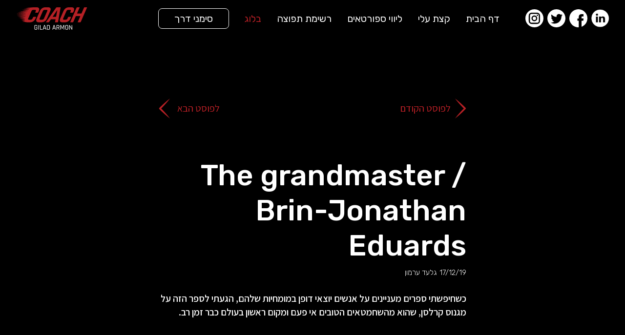

--- FILE ---
content_type: text/html; charset=utf-8
request_url: https://www.alwaysforward.co.il/blog/the-grandmaster-brin-jonathan-eduards
body_size: 12994
content:
<!DOCTYPE html><!-- This site was created in Webflow. https://webflow.com --><!-- Last Published: Wed Jan 21 2026 12:38:47 GMT+0000 (Coordinated Universal Time) --><html data-wf-domain="www.alwaysforward.co.il" data-wf-page="6032b8f342135a6b9f3b9c57" data-wf-site="5ca98ab01aed362ed76d8735" lang="he" data-wf-collection="6032b8f342135a0a5d3b9bf9" data-wf-item-slug="the-grandmaster-brin-jonathan-eduards"><head><meta charset="utf-8"/><title>גלעד ערמון - בלוג - The grandmaster / Brin-Jonathan Eduards</title><meta content="גלעד ערמון - בלוג - The grandmaster / Brin-Jonathan Eduards" property="og:title"/><meta content="https://cdn.prod.website-files.com/5cb433852da2adddec5adb15/5cd7b7533d256b2785ef6284_IMG_0788.jpg" property="og:image"/><meta content="גלעד ערמון - בלוג - The grandmaster / Brin-Jonathan Eduards" property="twitter:title"/><meta content="https://cdn.prod.website-files.com/5cb433852da2adddec5adb15/5cd7b7533d256b2785ef6284_IMG_0788.jpg" property="twitter:image"/><meta content="width=device-width, initial-scale=1" name="viewport"/><meta content="wo9tKDSDsspW-t8VW28q8w7g2a0tbPiQw2b5KHzZXTU" name="google-site-verification"/><meta content="Webflow" name="generator"/><link href="https://cdn.prod.website-files.com/5ca98ab01aed362ed76d8735/css/gilad-armon.webflow.shared.309b58673.min.css" rel="stylesheet" type="text/css" integrity="sha384-MJtYZzQUpScfCMuhiRFgLIVjQHFinukhlPqGcdivMhUa546IL9QZJ8MxE84RlR9Q" crossorigin="anonymous"/><link href="https://fonts.googleapis.com" rel="preconnect"/><link href="https://fonts.gstatic.com" rel="preconnect" crossorigin="anonymous"/><script src="https://ajax.googleapis.com/ajax/libs/webfont/1.6.26/webfont.js" type="text/javascript"></script><script type="text/javascript">WebFont.load({  google: {    families: ["Assistant:200,300,regular,600,700,800:hebrew,latin","Rubik:300,regular,500,700,900:hebrew,latin","Rubik:300italic,regular,italic,500italic,700italic,900italic:hebrew,latin"]  }});</script><script type="text/javascript">!function(o,c){var n=c.documentElement,t=" w-mod-";n.className+=t+"js",("ontouchstart"in o||o.DocumentTouch&&c instanceof DocumentTouch)&&(n.className+=t+"touch")}(window,document);</script><link href="https://cdn.prod.website-files.com/5ca98ab01aed362ed76d8735/5cade6eb7d5c5d46070e4ecd_coach_web_icons_FAVICON.png" rel="shortcut icon" type="image/x-icon"/><link href="https://cdn.prod.website-files.com/5ca98ab01aed362ed76d8735/5cade7203eb34f6824028e60_coach_web_icons_webclip.png" rel="apple-touch-icon"/><script async="" src="https://www.googletagmanager.com/gtag/js?id=UA-142144505-1"></script><script type="text/javascript">window.dataLayer = window.dataLayer || [];function gtag(){dataLayer.push(arguments);}gtag('js', new Date());gtag('config', 'UA-142144505-1', {'anonymize_ip': false});</script><script type="text/javascript">!function(f,b,e,v,n,t,s){if(f.fbq)return;n=f.fbq=function(){n.callMethod?n.callMethod.apply(n,arguments):n.queue.push(arguments)};if(!f._fbq)f._fbq=n;n.push=n;n.loaded=!0;n.version='2.0';n.agent='plwebflow';n.queue=[];t=b.createElement(e);t.async=!0;t.src=v;s=b.getElementsByTagName(e)[0];s.parentNode.insertBefore(t,s)}(window,document,'script','https://connect.facebook.net/en_US/fbevents.js');fbq('init', '465652337619149');fbq('track', 'PageView');</script><meta name="keywords" content=" גלעד ערמון,מאמן כדורסל,אימון ספורט,אימון כדורסל,הדרכת כדורסל,ספרים טובים,תקציר ספרים,למידה,השראה,איך מלמדים,תפריט,תזונה,אימון מנטלי,פסיכולוגיה של הספורט,אימון כושר לכדורסל,אימון יכולת גופנית,אימון אישי בכדורסל,חדשות ספורט ">

<!-- Google tag (gtag.js) -->
<script async src="https://www.googletagmanager.com/gtag/js?id=G-ZVG5JSG9JX"></script>
<script>
  window.dataLayer = window.dataLayer || [];
  function gtag(){dataLayer.push(arguments);}
  gtag('js', new Date());

  gtag('config', 'G-ZVG5JSG9JX');
</script>

<style>


  .services-slide-navigation.w-slider-nav.w-round>div.w-slider-dot{
   	width: 20px;
    height:20px;
    background-color: transparent !important;
    border: 2px solid #b71f25 !important;
    margin-right: 20px !important;
    margin-left: 20px !important;
  }
  
  .services-slide-navigation.w-slider-nav.w-round>div.w-slider-dot.w-active{
  	width: 20px;
    height:20px;
    background-color: #b71f25 !important;
  	border: none !important;
  }
  
  .testimonies-slide-navigation.w-slider-nav.w-round>div.w-slider-dot{
   	width: 20px;
    height:20px;
    background-color: transparent !important;
    border: 2px solid #ffffff !important;
    margin-right: 10px !important;
    margin-left: 10px !important;
  }
  
  .testimonies-slide-navigation.w-slider-nav.w-round>div.w-slider-dot.w-active{
  	width: 20px;
    height:20px;
    background-color: #ffffff !important;
  	border: none !important;
  }
  
  @media only screen and (max-width: 767px){
    
    .testimonies-slide-navigation.w-slider-nav.w-round>div.w-slider-dot,.testimonies-slide-navigation.w-slider-nav.w-round>div.w-slider-dot.w-active,.services-slide-navigation.w-slider-nav.w-round>div.w-slider-dot,.services-slide-navigation.w-slider-nav.w-round>div.w-slider-dot.w-active
	{
     	width: 10px;
    	height:10px;
      	margin-left:4.5px !important;
      	margin-right:4.5px !important;
    }

  }
  
  input:-webkit-autofill {
    /* removes ugly yellow auto fil color in Chrome*/
    -webkit-box-shadow: 0 0 0px 1000px #ffffff inset;
    -webkit-text-fill-color: #000000 !important;
  }
	
  .contact-form, .newsletter-form{
   	display: flex !important; 
  }
</style>

<style>

  #posts_list{
    display: none;
   }
   
   #tags-collection{
   	display: none;
   }
	
  #blog-link, #mobile-blog-link{
  	color: #b71f25;
  }

</style>

<script>
  var Webflow = Webflow || [];
  Webflow.push(function () { 
    
    var next_href = $('#posts_list .w--current').parent().next().find('a').attr('href');
    var previous_href = $('#posts_list .w--current').parent().prev().find('a').attr('href');
    
    //if last post in list
    if(next_href == undefined) {
      next_href = $('#posts_list').children().children().first().find('a').attr('href');
      //$('#next_button').fadeOut(); //optional - remove if you want to loop to beginning
    }
    
    //if first post in list
    if(previous_href == undefined) {
      previous_href = $('#posts_list').children().children().last().find('a').attr('href');
      //$('#previous_button').fadeOut();  //optional - remove if you want to loop to end
    }
    
    //apply hrefs to next / previous buttons
    $('#next_button').attr('href', next_href);
    $('#next_button_1').attr('href', next_href);
    $('#previous_button').attr('href', previous_href);
    $('#previous_button_1').attr('href', previous_href);
    
  });
</script></head><body><div id="page-top" class="page-top"></div><div data-collapse="small" data-animation="over-left" data-duration="400" data-easing="ease" data-easing2="ease" role="banner" class="navbar dec20 w-nav"><div data-w-id="c3a270d3-e445-5f08-a0fa-64e1ae3062cd" class="container nav-bar dec20"><div class="main-menu-right-container"><div class="social-menu"><a href="https://www.linkedin.com/in/gilad-armon-7b6177176/" target="_blank" class="social-link linkedin w-inline-block"></a><a href="https://www.facebook.com/Always-Forward-%D7%AA%D7%9E%D7%99%D7%93-%D7%A7%D7%93%D7%99%D7%9E%D7%94-243313609045028/" target="_blank" class="social-link facebook w-inline-block"></a><a href="https://twitter.com/ArmonCoach" target="_blank" class="social-link twitter w-inline-block"></a><a href="https://www.instagram.com/gilad_armon/" target="_blank" class="social-link instagram w-inline-block"></a></div></div><nav role="navigation" class="nav-menu dec20 w-nav-menu"><a href="/" class="nav-link first w-nav-link">דף הבית</a><div class="navbar-divider"></div><a href="/services#about-me" class="nav-link dec20 w-nav-link">קצת עלי</a><div class="navbar-divider"></div><a href="/services" class="nav-link w-nav-link">ליווי ספורטאים</a><div class="navbar-divider"></div><a href="/#newsletter-subscribe" class="nav-link w-nav-link">רשימת תפוצה</a><div class="navbar-divider"></div><a href="/blog" id="blog-link" class="nav-link w-nav-link">בלוג</a><a href="/simanei-derech-book" class="nav-link button w-button">סימני דרך</a></nav><div class="main-menu-left-container"><a href="/" class="brand dec20 w-nav-brand"></a></div><div data-w-id="c3a270d3-e445-5f08-a0fa-64e1ae3062e5" class="menu-button w-nav-button" data-ix="vmobile-display-close-button"><div class="menu-button-inner"><div class="menu-button-line1"></div><div class="menu-button-line2"></div><div class="menu-button-line3"></div></div></div><img src="https://cdn.prod.website-files.com/5ca98ab01aed362ed76d8735/5ce0fc6f0b5f0b0ac422cb88_mobile%20menu.png" alt="" class="mobile-menu-bg"/></div></div><div data-collapse="medium" data-animation="default" data-duration="400" data-easing="ease" data-easing2="ease" role="banner" class="navbar mobile w-nav"><div data-w-id="3e87cebf-c9bc-5f34-4b52-c28baf293730" class="page-top-container"><a href="/" class="brand w-inline-block"></a></div><nav role="navigation" class="nav-menu w-nav-menu"><div class="nav-menu-container"><a href="/" class="nav-link first w-nav-link">דף הבית</a><a href="/services#about-me" class="nav-link dec20 w-nav-link">קצת עלי</a><a href="/services" class="nav-link w-nav-link">ליווי ספורטאים</a><a href="/#newsletter-subscribe" class="nav-link w-nav-link">רשימת תפוצה</a><a href="/blog" id="blog-link" class="nav-link w-nav-link">בלוג</a><a href="/simanei-derech-book" class="nav-link button w-button">סימני דרך</a></div></nav><div class="menu-button vmobile w-nav-button" data-ix="vmobile-display-close-button"><div class="menu-button-inner"><div class="menu-button-line1"></div><div class="menu-button-line2"></div><div class="menu-button-line3"></div></div></div><img src="https://cdn.prod.website-files.com/5ca98ab01aed362ed76d8735/5ce0fc6f0b5f0b0ac422cb88_mobile%20menu.png" alt="" class="mobile-menu-bg"/></div><div data-collapse="medium" data-animation="default" data-duration="400" data-easing="ease" data-easing2="ease" role="banner" class="navbar hmobile w-nav"><img src="https://cdn.prod.website-files.com/5ca98ab01aed362ed76d8735/5ce0fc6f0b5f0b0ac422cb88_mobile%20menu.png" alt="" class="mobile-menu-bg"/><div data-w-id="3e87cebf-c9bc-5f34-4b52-c28baf293730" class="page-top-container"><a href="/" class="brand w-inline-block"></a></div><nav role="navigation" class="nav-menu w-nav-menu"><div class="nav-menu-container"><a href="/" class="nav-link first w-nav-link">דף הבית</a><a href="/services#about-me" class="nav-link w-nav-link">קצת עלי</a><a href="/services" class="nav-link w-nav-link">ליווי ספורטאים</a><a href="/#newsletter-subscribe" class="nav-link w-nav-link">רשימת תפוצה</a><a href="/blog" id="mobile-blog-link" class="nav-link w-nav-link">בלוג</a><a href="/simanei-derech-book" class="nav-link button w-nav-link">סימני דרך</a></div></nav><div class="menu-button hmobile menu-button-2 w-nav-button" data-ix="hmobile-display-close-button"><div class="menu-button-inner"><div class="menu-button-line1"></div><div class="menu-button-line2"></div><div class="menu-button-line3"></div></div></div></div><div id="cookie-banner" class="cookie-consent-wrapper"><a id="cookie-close" aria-label="cookie consent banner close button" href="#" class="cookie-close w-inline-block"></a><div class="cookie-consent"><div>אנחנו משתמשים בקבצי קוקיז כדי להעניק לך חוויית שימוש טובה יותר. בלחיצה על כפתור הסגירה או בהמשך השימוש באתר – את/ה מסכים/ה לכך. אפשר לקרוא עוד ב<a href="/privacy-policy" class="cookie-consent-link">מדיניות הפרטיות</a>.</div></div></div><div class="post-hero-section"><div class="container post-inner-page"><div class="next-previous-posts-container top"><a id="previous_button" href="#" class="previous-post-link w-inline-block"><img src="https://cdn.prod.website-files.com/5ca98ab01aed362ed76d8735/5cae369ff9e5e206574593d9_right%20red%20arrow%20.svg" alt="right red arrow" class="right-arrow"/><div class="next-previous-title">לפוסט הקודם</div></a><a id="next_button" href="#" class="next-post-link w-inline-block"><div class="next-previous-title">לפוסט הבא</div><img src="https://cdn.prod.website-files.com/5ca98ab01aed362ed76d8735/5cae369fb42ebbfdef1744d9_left%20red%20arrow.svg" alt="" class="left-arrow"/></a></div><div class="post-inner-container"><h2 class="blog-title post-inner-page">The grandmaster / Brin-Jonathan Eduards</h2><div class="blog-post-details post-inner-page"><div class="blog-post-date post-inner-page">17/12/19</div><div class="blog-post-author post-inner-page">גלעד ערמון</div></div><p class="post-subtitle">כשחיפשתי ספרים מעניינים על אנשים יוצאי דופן במומחיות שלהם, הגעתי לספר הזה על מגנוס קרלסן, שהוא מהשחמטאים הטובים אי פעם ומקום ראשון בעולם כבר זמן רב.</p></div></div><div style="background-image:url(&quot;https://cdn.prod.website-files.com/5cb433852da2adddec5adb15/5cd7b7533d256b2785ef6284_IMG_0788.jpg&quot;)" class="blog-post-image post-inner-page"></div><div class="photographer-name-container"><div class="text-block-3">צילום:</div><div class="text-block-4">מעיין רימר</div></div><div class="container post-inner-page"><div class="post-inner-container"><div class="post-inner-text w-richtext"><p>בשונה מהציפייה, הספר בעיקר סיפר סיפורים על שחמט, כאלה שהתקשרו בצורה כלשהי לאנשים שהסופר פגש במהלך המשחק (שנערך במשך כמה ימים), כאלה שהיו בעיניו הקדמה טובה לאנשים שאוהבים לקרוא אבל לא בטוח שמכירים את ההיסטוריה של השחמט.</p><p>אדוארדס מתאר רבות את ההיסטוריה וכמובן, מגיע גם לתקופה בה רבי-אמנים שיחקו מול מחשבים כדי לבדוק מי טוב יותר בשחמט.</p><p>בהקשר הזה, ציטוט אחד, של פיקאסו מכל האנשים, אהבתי מאוד:</p><p><strong>&quot;מחשבים הם חסרי תועלת. הם יכולים רק לתת לך תשובות.&quot;</strong></p><p>זו גישה מעניינת. למה אנחנו רוצים כל כך תשובות? למה אנחנו מחפשים וודאות? </p><p>‍</p><p>שאלה נוספת שעלתה במהלך הספר היא הגאונות והשיגעון שמתלווה אליה בחלק מהמקרים. אחד המרואיינים בספר אמר שהוא לא חושב שלשחקן השחמט בובי פישר הייתה בחירה אם להיות &#x27;בובי פישר&#x27; או להיות אזרח רגיל... </p><p>&quot;הוא היה הוא והוא היה צריך להתמודד עם זה. הוא היה קומפולסיבי, הוא היה אובססיבי, הוא לא היה יכול <strong>לא</strong> לעשות את מה שהוא עשה.</p><p>השאלה הזו של הקרבה תמיד נראתה מוזרה. מה הוא בדיוק הקריב? אולי אחרים הקריבו סביבו, אבל הוא? הוא זכה לעשות את הדבר שהוא הכי אוהב, כל הזמן. שחמטאים, נגנים – כל המחוננים, אתה לא צריך להושיב אותם ולהגיד להם &#x27;תתאמן!&#x27;. להיפך. אתה צריך להגיד להם &#x27;תעצור כבר. תנוח.&#x27; </p><p>אם הייתה לי בחירה, הייתי בוחר להיות פסיכי ולהיות מסוגל לעשות משהו היטב בצורה יוצאת מגדר הרגיל.&quot;</p><p>‍</p><p>זו שאלה מעניינת, האם היית רוצה להיות אדם &#x27;רגיל&#x27; או אדם &#x27;מיוחד&#x27;? </p><p>‍<strong>ואם להיות מיוחד/ת היה דורש ממך להיחשב, לפחות על ידי אחרים,&#x27;פסיכי/ת&#x27;? היית עושה זאת?</strong></p><p>אולי זה מה שאנשים מתכוונים אליו <a href="https://www.alwaysforward.co.il/blog/on-talent-1" target="_blank">כשהם אומרים כישרון?</a></p></div><div class="collection-list-wrapper w-dyn-list"><div role="list" class="blog-post-tags-container post-inner-page w-dyn-items"><div role="listitem" class="tab-link first w-dyn-item"><a href="/tags/book-club" class="post-slug post-inner-page">מועדון קריאה</a></div><div role="listitem" class="tab-link first w-dyn-item"><a href="/tags/sacrifice" class="post-slug post-inner-page">הקרבה</a></div></div></div><div class="post-red-divider"></div></div><div class="next-previous-posts-container"><a id="previous_button_1" href="#" class="previous-post-link w-inline-block"><img src="https://cdn.prod.website-files.com/5ca98ab01aed362ed76d8735/5cae369ff9e5e206574593d9_right%20red%20arrow%20.svg" alt="right red arrow" class="right-arrow"/><div class="next-previous-title">לפוסט הקודם</div></a><a id="next_button_1" href="#" class="next-post-link w-inline-block"><div class="next-previous-title">לפוסט הבא</div><img src="https://cdn.prod.website-files.com/5ca98ab01aed362ed76d8735/5cae369fb42ebbfdef1744d9_left%20red%20arrow.svg" alt="" class="left-arrow"/></a></div><div class="post-sharing-container"><div class="post-sharing-title">מכירים מישהו שזה עשוי לעניין אותו? שתפו!</div><div class="post-sharing-buttons-container"><div class="w-embed"><a class="sharing-button email w-inline-block" href="mailto:?subject=&body=:%20" target="_blank" title="Email" onclick="window.open('mailto:?subject=' + encodeURIComponent(document.title) + '&body=' +  encodeURIComponent(document.URL)); return false;"></a></div><div class="html-embed-3 w-embed w-script"><a class="sharing-button facebook w-inline-block"  href="javascript:fbshareCurrentPage()" target="_blank" alt="Share on Facebook"></a>

<script language="javascript">
    function fbshareCurrentPage()
    {window.open("https://www.facebook.com/sharer/sharer.php?u="+escape(window.location.href)+"&t="+document.title, '', 'menubar=no,toolbar=no,resizable=yes,scrollbars=yes,height=300,width=600');return false; }
</script></div><a href="#" class="sharing-button whatsapp w-inline-block"></a><div class="html-embed-3 w-embed w-script"><a href="" class="sharing-button twitter w-inline-block" onclick="return tweet()" ></a>


<script type="text/javascript">
function tweet() { 
    var u = location.href;
    var t="Tweet"; 
    window.open('http://twitter.com/share?url='+encodeURIComponent(u)+'&text=','twitsharer','toolbar=0,status=0,width=626,height=436'); 
    return false;    
} 

</script></div></div></div></div><div id="posts_list" class="w-dyn-list"><div role="list" class="w-dyn-items"><div role="listitem" class="w-dyn-item"><a href="/blog/shot-ready-4">Shot ready 4</a></div><div role="listitem" class="w-dyn-item"><a href="/blog/shot-ready-3">Shot ready 3</a></div><div role="listitem" class="w-dyn-item"><a href="/blog/shot-ready-2">Shot ready 2</a></div><div role="listitem" class="w-dyn-item"><a href="/blog/the-life-roland-lazenby">The life / Roland Lazenby</a></div><div role="listitem" class="w-dyn-item"><a href="/blog/shot-ready-1">Shot ready / Stephen Curry</a></div><div role="listitem" class="w-dyn-item"><a href="/blog/tribe-of-mentors-4">Tribe of mentors 4</a></div><div role="listitem" class="w-dyn-item"><a href="/blog/tribe-of-mentors-3">Tribe of mentors 3</a></div><div role="listitem" class="w-dyn-item"><a href="/blog/tribe-of-mentors-2">Tribe of mentors 2</a></div><div role="listitem" class="w-dyn-item"><a href="/blog/tribe-of-mentors-1">Tribe of mentors / Timothy Ferriss</a></div><div role="listitem" class="w-dyn-item"><a href="/blog/the-competitive-buddha">The competitive Buddha / Jerry Lynch</a></div><div role="listitem" class="w-dyn-item"><a href="/blog/the-dynasty-3">The dynasty - בריידי</a></div><div role="listitem" class="w-dyn-item"><a href="/blog/the-dynasty-2">The dynasty - טומי</a></div><div role="listitem" class="w-dyn-item"><a href="/blog/the-dynasty-1">The dynasty / Jeff Benedict</a></div><div role="listitem" class="w-dyn-item"><a href="/blog/the-art-of-winning-7">The art of winning - תקשורת, תרבות</a></div><div role="listitem" class="w-dyn-item"><a href="/blog/the-art-of-winning-6">The art of winning - שיפור</a></div><div role="listitem" class="w-dyn-item"><a href="/blog/the-art-of-winning-5">The art of winning - הכנה</a></div><div role="listitem" class="w-dyn-item"><a href="/blog/the-art-of-winning-4">The art of winning - ביטחון, כוכבים והצלחה</a></div><div role="listitem" class="w-dyn-item"><a href="/blog/the-art-of-winning-3">The art of winning - בניית קבוצה</a></div><div role="listitem" class="w-dyn-item"><a href="/blog/the-art-of-winning-2">The art of winning - רגעים גדולים</a></div><div role="listitem" class="w-dyn-item"><a href="/blog/the-art-of-winning-1">The art of winning / Bill Belichick</a></div><div role="listitem" class="w-dyn-item"><a href="/blog/belichick-and-brady-3">Belichick and Brady and others</a></div><div role="listitem" class="w-dyn-item"><a href="/blog/belichick-and-brady-2">Belichick and Brady - שניהם</a></div><div role="listitem" class="w-dyn-item"><a href="/blog/belichick-and-brady">Belichick and Brady / Michael Holley</a></div><div role="listitem" class="w-dyn-item"><a href="/blog/on-quality-and-art">על איכות ואומנות</a></div><div role="listitem" class="w-dyn-item"><a href="/blog/short-books">ספרים קצרים</a></div><div role="listitem" class="w-dyn-item"><a href="/blog/messi-6">עזיבת ברצלונה ומה שקרה אחריה</a></div><div role="listitem" class="w-dyn-item"><a href="/blog/messi-5">בנבחרת ארגנטינה</a></div><div role="listitem" class="w-dyn-item"><a href="/blog/messi-4">התקופה עם פפ גווארדיולה</a></div><div role="listitem" class="w-dyn-item"><a href="/blog/messi-3">צעדים ראשונים בבוגרים</a></div><div role="listitem" class="w-dyn-item"><a href="/blog/messi-2">מרוסאריו לברצלונה</a></div><div role="listitem" class="w-dyn-item"><a href="/blog/messi-1">מסי / גיים בלאגה</a></div><div role="listitem" class="w-dyn-item"><a href="/blog/the-master-4">גישה מנטלית למשחק ולחיים</a></div><div role="listitem" class="w-dyn-item"><a href="/blog/the-master-3">יריבים</a></div><div role="listitem" class="w-dyn-item"><a href="/blog/the-master-2">רכבת הרים רגשית</a></div><div role="listitem" class="w-dyn-item"><a href="/blog/the-master-1">בניה של ספורטאי</a></div><div role="listitem" class="w-dyn-item"><a href="/blog/strength-in-numbers-12">Strength in numbers מקורות למידה מומלצים</a></div><div role="listitem" class="w-dyn-item"><a href="/blog/strength-in-numbers-11">Strength in numbers התכונות של המצליחים</a></div><div role="listitem" class="w-dyn-item"><a href="/blog/strength-in-numbers-10">Strength in numbers שיחות קשות</a></div><div role="listitem" class="w-dyn-item"><a href="/blog/strength-in-numbers-8-9">Strength in numbers תגובה לכישלון</a></div><div role="listitem" class="w-dyn-item"><a href="/blog/strength-in-numbers-7">Strength in numbers איך להתגבר על שחיקה</a></div><div role="listitem" class="w-dyn-item"><a href="/blog/strength-in-numbers-6">Strength in numbers להישאר או לעזוב?</a></div><div role="listitem" class="w-dyn-item"><a href="/blog/strength-in-numbers-5">Strength in numbers רק שני אימונים</a></div><div role="listitem" class="w-dyn-item"><a href="/blog/strength-in-numbers-4">Strength in numbers עצות לתחילת קריירת אימון</a></div><div role="listitem" class="w-dyn-item"><a href="/blog/strength-in-numbers-3">Strength in numbers צעדים בתחילת עבודה חדשה</a></div><div role="listitem" class="w-dyn-item"><a href="/blog/strength-in-numbers-2">Strength in numbers עבודה חשובה לדרך</a></div><div role="listitem" class="w-dyn-item"><a href="/blog/strength-in-numbers-1">Strength in numbers למי הולכים לעזרה</a></div><div role="listitem" class="w-dyn-item"><a href="/blog/strength-in-numbers-john-bloom">Strength in numbers / John Bloom</a></div><div role="listitem" class="w-dyn-item"><a href="/blog/dorrance-leadership-character">דוראנס על אופי ומנהיגות</a></div><div role="listitem" class="w-dyn-item"><a href="/blog/leadership-eddie-jones-3">Leadership 3 - לחץ וביצועים</a></div><div role="listitem" class="w-dyn-item"><a href="/blog/leadership-eddie-jones-2">Leadership 2 - שחקנים</a></div><div role="listitem" class="w-dyn-item"><a href="/blog/leadership-eddie-jones-1">Leadership / Eddie Jones</a></div><div role="listitem" class="w-dyn-item"><a href="/blog/i-came-as-a-shadow-4">I came as a shadow 4</a></div><div role="listitem" class="w-dyn-item"><a href="/blog/when-the-ball-loses-air">כשהאוויר יוצא מהכדור</a></div><div role="listitem" class="w-dyn-item"><a href="/blog/i-came-as-a-shadow-3">I came as a shadow 3</a></div><div role="listitem" class="w-dyn-item"><a href="/blog/i-came-as-a-shadow-2">I came as a shadow 2</a></div><div role="listitem" class="w-dyn-item"><a href="/blog/i-came-as-a-shadow-1">I came as a shadow / John Thompson</a></div><div role="listitem" class="w-dyn-item"><a href="/blog/shai-taking-the-time">על גמישות והיכולת לקחת את הזמן</a></div><div role="listitem" class="w-dyn-item"><a href="/blog/think-like-a-rocket-scientist">Think like a rocket scientist / Ozan Varol</a></div><div role="listitem" class="w-dyn-item"><a href="/blog/thank-you-for-being-late">תודה שאיחרת / תומס ל&#x27; פרידמן</a></div><div role="listitem" class="w-dyn-item"><a href="/blog/coach-self-talk">דיבור עצמי למאמנים</a></div><div role="listitem" class="w-dyn-item"><a href="/blog/recharge-and-ignite">לטעון ולהתניע</a></div><div role="listitem" class="w-dyn-item"><a href="/blog/collaborate-and-learn">לשתף פעולה וללמוד</a></div><div role="listitem" class="w-dyn-item"><a href="/blog/give-and-take">Give and take / Adam Grant</a></div><div role="listitem" class="w-dyn-item"><a href="/blog/win-forever">Win forever / Pete Carroll</a></div><div role="listitem" class="w-dyn-item"><a href="/blog/dreams-of-gold">חלומות מזהב / לינוי אשרם</a></div><div role="listitem" class="w-dyn-item"><a href="/blog/close-performance-gaps">לצמצם פערים ברמת הביצוע</a></div><div role="listitem" class="w-dyn-item"><a href="/blog/recognize-and-build-on-strengths">לזהות חוזקות ולהשתמש בהן</a></div><div role="listitem" class="w-dyn-item"><a href="/blog/design-and-implement-an-evaluation-system">לעצב דרך להעריך את השנה וליישם אותה</a></div><div role="listitem" class="w-dyn-item"><a href="/blog/the-pep-revolution-7">The Pep revolution - צוות תומך ומשלים</a></div><div role="listitem" class="w-dyn-item"><a href="/blog/the-pep-revolution-6">The Pep revolution - פילוסופיה, אסטרטגיה, טקטיקה</a></div><div role="listitem" class="w-dyn-item"><a href="/blog/the-pep-revolution-5">The Pep revolution - מערכות יחסים עם השחקנים</a></div><div role="listitem" class="w-dyn-item"><a href="/blog/the-pep-revolution-4">The Pep revolution - חשיבות המעטפת</a></div><div role="listitem" class="w-dyn-item"><a href="/blog/the-pep-revolution-3">The Pep revolution - מוסר עבודה</a></div><div role="listitem" class="w-dyn-item"><a href="/blog/the-pep-revolution-2">The Pep revolution - תשוקה</a></div><div role="listitem" class="w-dyn-item"><a href="/blog/the-pep-revolution-1">The Pep revolution - למידה</a></div><div role="listitem" class="w-dyn-item"><a href="/blog/the-pep-revolution">The Pep revolution / Marti Perarnau</a></div><div role="listitem" class="w-dyn-item"><a href="/blog/pep-the-evolution-7">Pep The evolution - צוות תומך ומשלים</a></div><div role="listitem" class="w-dyn-item"><a href="/blog/pep-the-evolution-6">Pep The evolution - פילוסופיה, אסטרטגיה, טקטיקה</a></div><div role="listitem" class="w-dyn-item"><a href="/blog/pep-the-evolution-5">Pep The evolution - מערכות יחסים עם השחקנים</a></div><div role="listitem" class="w-dyn-item"><a href="/blog/pep-the-evolution-4">Pep The evolution - חשיבות המעטפת</a></div><div role="listitem" class="w-dyn-item"><a href="/blog/pep-the-evolution-3">Pep The evolution - מוסר עבודה</a></div><div role="listitem" class="w-dyn-item"><a href="/blog/pep-the-evolution-2">Pep The evolution - תשוקה</a></div><div role="listitem" class="w-dyn-item"><a href="/blog/pep-the-evolution-1">Pep The evolution - למידה</a></div><div role="listitem" class="w-dyn-item"><a href="/blog/pep-guardiola-the-evolution">Pep Guardiola The evolution / Marti Perarnau</a></div><div role="listitem" class="w-dyn-item"><a href="/blog/an-everyone-culture-7">איך מתחילים?</a></div><div role="listitem" class="w-dyn-item"><a href="/blog/an-everyone-culture-6">יש לזה ערך כלכלי?</a></div><div role="listitem" class="w-dyn-item"><a href="/blog/an-everyone-culture-5">איך עושים את זה?</a></div><div role="listitem" class="w-dyn-item"><a href="/blog/an-everyone-culture-4">סיור וירטואלי בארגון מתפתח</a></div><div role="listitem" class="w-dyn-item"><a href="/blog/an-everyone-culture-3">למה אנחנו מתכוונים כשאנחנו אומרים התפתחות?</a></div><div role="listitem" class="w-dyn-item"><a href="/blog/an-everyone-culture-2">פוגשים את הארגונים</a></div><div role="listitem" class="w-dyn-item"><a href="/blog/an-everyone-culture-1">An everyone culture / Kagan, Lahey</a></div><div role="listitem" class="w-dyn-item"><a href="/blog/the-good-psychopaths-guide-to-succes">The good psychopath’s guide to success / Dutton, McNab</a></div><div role="listitem" class="w-dyn-item"><a href="/blog/7-habits-of-highly-effective-people">שבעת ההרגלים של אנשים אפקטיביים במיוחד / סטיבן קובי</a></div><div role="listitem" class="w-dyn-item"><a href="/blog/success-built-to-last">הצלחה שנבנית לנצח / פוראס, אמרי, תומפסון</a></div><div role="listitem" class="w-dyn-item"><a href="/blog/how-to-raise-kids-who-arent-assholes-7">איך לגדל ילדים שהם לא גזענים</a></div><div role="listitem" class="w-dyn-item"><a href="/blog/how-to-raise-kids-who-arent-assholes-6">איך לגדל ילדים בעלי הערכה עצמית בריאה</a></div><div role="listitem" class="w-dyn-item"><a href="/blog/how-to-raise-kids-who-arent-assholes-5">איך לגדל ילדים לא סקסיסטיים</a></div><div role="listitem" class="w-dyn-item"><a href="/blog/how-to-raise-kids-who-arent-assholes-4">איך לגדל ילדים שאומרים את האמת ולא מקללים</a></div><div role="listitem" class="w-dyn-item"><a href="/blog/how-to-raise-kids-who-arent-assholes-3">איך לגדל ילדים שהם לא בריונים</a></div><div role="listitem" class="w-dyn-item"><a href="/blog/how-to-raise-kids-who-arent-assholes-2">איך לגדל ילדים חזקים מנטלית ובעלי מוטיבציה</a></div></div></div></div><div class="similar-posts-section"><div id="tags-collection" class="collection-list-wrapper-2 w-dyn-list"><div role="list" class="w-dyn-items"><div role="listitem" class="w-dyn-item"><div>סטפן קרי</div></div><div role="listitem" class="w-dyn-item"><div>ביל בליצ&#x27;יק</div></div><div role="listitem" class="w-dyn-item"><div>Coach K</div></div><div role="listitem" class="w-dyn-item"><div>ספר הכדורסל האחרון</div></div><div role="listitem" class="w-dyn-item"><div>פיל ג&#x27;קסון</div></div><div role="listitem" class="w-dyn-item"><div>פסיכולוגיה של הספורט</div></div><div role="listitem" class="w-dyn-item"><div>כל יום החלטה</div></div><div role="listitem" class="w-dyn-item"><div>צוות</div></div><div role="listitem" class="w-dyn-item"><div>פסח</div></div><div role="listitem" class="w-dyn-item"><div>כתיבה</div></div><div role="listitem" class="w-dyn-item"><div>הטיות</div></div><div role="listitem" class="w-dyn-item"><div>כל יום סרטון</div></div><div role="listitem" class="w-dyn-item"><div>פוקוס</div></div><div role="listitem" class="w-dyn-item"><div>כישלון</div></div><div role="listitem" class="w-dyn-item"><div>קבלת החלטות</div></div><div role="listitem" class="w-dyn-item"><div>פוטנציאל</div></div><div role="listitem" class="w-dyn-item"><div>שינה</div></div><div role="listitem" class="w-dyn-item"><div>אמונה</div></div><div role="listitem" class="w-dyn-item"><div>מטרה</div></div><div role="listitem" class="w-dyn-item"><div>סימני דרך</div></div><div role="listitem" class="w-dyn-item"><div>גיוון</div></div><div role="listitem" class="w-dyn-item"><div>עצמאות</div></div><div role="listitem" class="w-dyn-item"><div>קורונה</div></div><div role="listitem" class="w-dyn-item"><div>לחשוב כמו אלופים</div></div><div role="listitem" class="w-dyn-item"><div>ביצועים</div></div><div role="listitem" class="w-dyn-item"><div>כלים מנטליים</div></div><div role="listitem" class="w-dyn-item"><div>תחרותיות</div></div><div role="listitem" class="w-dyn-item"><div>משמעת</div></div><div role="listitem" class="w-dyn-item"><div>תקשורת</div></div><div role="listitem" class="w-dyn-item"><div>אחריות</div></div><div role="listitem" class="w-dyn-item"><div>מנהיגות</div></div><div role="listitem" class="w-dyn-item"><div>פציעה</div></div><div role="listitem" class="w-dyn-item"><div>יכולת גופנית</div></div><div role="listitem" class="w-dyn-item"><div>מנטור</div></div><div role="listitem" class="w-dyn-item"><div>פילוסופיה</div></div><div role="listitem" class="w-dyn-item"><div>שחקן ותיק</div></div><div role="listitem" class="w-dyn-item"><div>קושי</div></div><div role="listitem" class="w-dyn-item"><div>וודן</div></div><div role="listitem" class="w-dyn-item"><div>ביטחון</div></div><div role="listitem" class="w-dyn-item"><div>מיינדפולנס</div></div><div role="listitem" class="w-dyn-item"><div>זכוכית מגדלת</div></div><div role="listitem" class="w-dyn-item"><div>כיף</div></div><div role="listitem" class="w-dyn-item"><div>הקרבה</div></div><div role="listitem" class="w-dyn-item"><div>עונג שבת</div></div><div role="listitem" class="w-dyn-item"><div>הכנה</div></div><div role="listitem" class="w-dyn-item"><div>הרגל</div></div><div role="listitem" class="w-dyn-item"><div>מוטיבציה</div></div><div role="listitem" class="w-dyn-item"><div>שחיקה</div></div><div role="listitem" class="w-dyn-item"><div>תמיד קדימה</div></div><div role="listitem" class="w-dyn-item"><div>חוויה</div></div><div role="listitem" class="w-dyn-item"><div>הורים</div></div><div role="listitem" class="w-dyn-item"><div>סטנדרט</div></div><div role="listitem" class="w-dyn-item"><div>התמדה</div></div><div role="listitem" class="w-dyn-item"><div>גריט</div></div><div role="listitem" class="w-dyn-item"><div>למידה</div></div><div role="listitem" class="w-dyn-item"><div>הסבר</div></div><div role="listitem" class="w-dyn-item"><div>במשפט אחד</div></div><div role="listitem" class="w-dyn-item"><div>פשטות</div></div><div role="listitem" class="w-dyn-item"><div>קובי</div></div><div role="listitem" class="w-dyn-item"><div>student of the game</div></div><div role="listitem" class="w-dyn-item"><div>פודיום</div></div><div role="listitem" class="w-dyn-item"><div>רוטינה</div></div><div role="listitem" class="w-dyn-item"><div>קריירה</div></div><div role="listitem" class="w-dyn-item"><div>תירוץ</div></div><div role="listitem" class="w-dyn-item"><div>סדר עדיפויות</div></div><div role="listitem" class="w-dyn-item"><div>תרבות</div></div><div role="listitem" class="w-dyn-item"><div>פודקאסט</div></div><div role="listitem" class="w-dyn-item"><div>יצירתיות</div></div><div role="listitem" class="w-dyn-item"><div>עשייה</div></div><div role="listitem" class="w-dyn-item"><div>פירגון</div></div><div role="listitem" class="w-dyn-item"><div>הלך רוח</div></div><div role="listitem" class="w-dyn-item"><div>כישרון</div></div><div role="listitem" class="w-dyn-item"><div>אלברט איינשטיין</div></div><div role="listitem" class="w-dyn-item"><div>מיינדסט</div></div><div role="listitem" class="w-dyn-item"><div>אהבה</div></div><div role="listitem" class="w-dyn-item"><div>חינוך</div></div><div role="listitem" class="w-dyn-item"><div>שיחה</div></div><div role="listitem" class="w-dyn-item"><div>מאמץ</div></div><div role="listitem" class="w-dyn-item"><div>כשרון</div></div><div role="listitem" class="w-dyn-item"><div>מופנמים</div></div><div role="listitem" class="w-dyn-item"><div>אופי</div></div><div role="listitem" class="w-dyn-item"><div>מועדון קריאה</div></div><div role="listitem" class="w-dyn-item"><div>תכנון</div></div><div role="listitem" class="w-dyn-item"><div>דחיית סיפוקים</div></div><div role="listitem" class="w-dyn-item"><div>חסכון</div></div><div role="listitem" class="w-dyn-item"><div>דרך</div></div><div role="listitem" class="w-dyn-item"><div>זמן</div></div><div role="listitem" class="w-dyn-item"><div>תהליך</div></div><div role="listitem" class="w-dyn-item"><div>שקדנות</div></div><div role="listitem" class="w-dyn-item"><div>סבלנות</div></div><div role="listitem" class="w-dyn-item"><div>הרצאה</div></div><div role="listitem" class="w-dyn-item"><div>אסטרטגיה</div></div><div role="listitem" class="w-dyn-item"><div>הוראה</div></div><div role="listitem" class="w-dyn-item"><div>לימוד</div></div><div role="listitem" class="w-dyn-item"><div>התחלה</div></div><div role="listitem" class="w-dyn-item"><div>אנדרס אינייסטה</div></div><div role="listitem" class="w-dyn-item"><div>פפ גווארדיולה</div></div><div role="listitem" class="w-dyn-item"><div>תודה</div></div><div role="listitem" class="w-dyn-item"><div>אימון</div></div><div role="listitem" class="w-dyn-item"><div>השראה</div></div></div></div><div class="container"><div class="collection-list-wrapper-3 w-dyn-list"><div id="posts-collection" role="list" class="w-dyn-items"><div role="listitem" class="w-dyn-item"><h3 id="post-title" class="post-title">Shot ready 4</h3><div class="w-embed w-script"><script>
	if ()

</script></div></div><div role="listitem" class="w-dyn-item"><h3 id="post-title" class="post-title">Shot ready 3</h3><div class="w-embed w-script"><script>
	if ()

</script></div></div><div role="listitem" class="w-dyn-item"><h3 id="post-title" class="post-title">Shot ready 2</h3><div class="w-embed w-script"><script>
	if ()

</script></div></div><div role="listitem" class="w-dyn-item"><h3 id="post-title" class="post-title">The life / Roland Lazenby</h3><div class="w-embed w-script"><script>
	if ()

</script></div></div><div role="listitem" class="w-dyn-item"><h3 id="post-title" class="post-title">Shot ready / Stephen Curry</h3><div class="w-embed w-script"><script>
	if ()

</script></div></div><div role="listitem" class="w-dyn-item"><h3 id="post-title" class="post-title">Tribe of mentors 4</h3><div class="w-embed w-script"><script>
	if ()

</script></div></div><div role="listitem" class="w-dyn-item"><h3 id="post-title" class="post-title">Tribe of mentors 3</h3><div class="w-embed w-script"><script>
	if ()

</script></div></div><div role="listitem" class="w-dyn-item"><h3 id="post-title" class="post-title">Tribe of mentors 2</h3><div class="w-embed w-script"><script>
	if ()

</script></div></div><div role="listitem" class="w-dyn-item"><h3 id="post-title" class="post-title">Tribe of mentors / Timothy Ferriss</h3><div class="w-embed w-script"><script>
	if ()

</script></div></div><div role="listitem" class="w-dyn-item"><h3 id="post-title" class="post-title">The competitive Buddha / Jerry Lynch</h3><div class="w-embed w-script"><script>
	if ()

</script></div></div><div role="listitem" class="w-dyn-item"><h3 id="post-title" class="post-title">The dynasty - בריידי</h3><div class="w-embed w-script"><script>
	if ()

</script></div></div><div role="listitem" class="w-dyn-item"><h3 id="post-title" class="post-title">The dynasty - טומי</h3><div class="w-embed w-script"><script>
	if ()

</script></div></div><div role="listitem" class="w-dyn-item"><h3 id="post-title" class="post-title">The dynasty / Jeff Benedict</h3><div class="w-embed w-script"><script>
	if ()

</script></div></div><div role="listitem" class="w-dyn-item"><h3 id="post-title" class="post-title">The art of winning - תקשורת, תרבות</h3><div class="w-embed w-script"><script>
	if ()

</script></div></div><div role="listitem" class="w-dyn-item"><h3 id="post-title" class="post-title">The art of winning - שיפור</h3><div class="w-embed w-script"><script>
	if ()

</script></div></div><div role="listitem" class="w-dyn-item"><h3 id="post-title" class="post-title">The art of winning - הכנה</h3><div class="w-embed w-script"><script>
	if ()

</script></div></div><div role="listitem" class="w-dyn-item"><h3 id="post-title" class="post-title">The art of winning - ביטחון, כוכבים והצלחה</h3><div class="w-embed w-script"><script>
	if ()

</script></div></div><div role="listitem" class="w-dyn-item"><h3 id="post-title" class="post-title">The art of winning - בניית קבוצה</h3><div class="w-embed w-script"><script>
	if ()

</script></div></div><div role="listitem" class="w-dyn-item"><h3 id="post-title" class="post-title">The art of winning - רגעים גדולים</h3><div class="w-embed w-script"><script>
	if ()

</script></div></div><div role="listitem" class="w-dyn-item"><h3 id="post-title" class="post-title">The art of winning / Bill Belichick</h3><div class="w-embed w-script"><script>
	if ()

</script></div></div><div role="listitem" class="w-dyn-item"><h3 id="post-title" class="post-title">Belichick and Brady and others</h3><div class="w-embed w-script"><script>
	if ()

</script></div></div><div role="listitem" class="w-dyn-item"><h3 id="post-title" class="post-title">Belichick and Brady - שניהם</h3><div class="w-embed w-script"><script>
	if ()

</script></div></div><div role="listitem" class="w-dyn-item"><h3 id="post-title" class="post-title">Belichick and Brady / Michael Holley</h3><div class="w-embed w-script"><script>
	if ()

</script></div></div><div role="listitem" class="w-dyn-item"><h3 id="post-title" class="post-title">על איכות ואומנות</h3><div class="w-embed w-script"><script>
	if ()

</script></div></div><div role="listitem" class="w-dyn-item"><h3 id="post-title" class="post-title">ספרים קצרים</h3><div class="w-embed w-script"><script>
	if ()

</script></div></div><div role="listitem" class="w-dyn-item"><h3 id="post-title" class="post-title">עזיבת ברצלונה ומה שקרה אחריה</h3><div class="w-embed w-script"><script>
	if ()

</script></div></div><div role="listitem" class="w-dyn-item"><h3 id="post-title" class="post-title">בנבחרת ארגנטינה</h3><div class="w-embed w-script"><script>
	if ()

</script></div></div><div role="listitem" class="w-dyn-item"><h3 id="post-title" class="post-title">התקופה עם פפ גווארדיולה</h3><div class="w-embed w-script"><script>
	if ()

</script></div></div><div role="listitem" class="w-dyn-item"><h3 id="post-title" class="post-title">צעדים ראשונים בבוגרים</h3><div class="w-embed w-script"><script>
	if ()

</script></div></div><div role="listitem" class="w-dyn-item"><h3 id="post-title" class="post-title">מרוסאריו לברצלונה</h3><div class="w-embed w-script"><script>
	if ()

</script></div></div><div role="listitem" class="w-dyn-item"><h3 id="post-title" class="post-title">מסי / גיים בלאגה</h3><div class="w-embed w-script"><script>
	if ()

</script></div></div><div role="listitem" class="w-dyn-item"><h3 id="post-title" class="post-title">גישה מנטלית למשחק ולחיים</h3><div class="w-embed w-script"><script>
	if ()

</script></div></div><div role="listitem" class="w-dyn-item"><h3 id="post-title" class="post-title">יריבים</h3><div class="w-embed w-script"><script>
	if ()

</script></div></div><div role="listitem" class="w-dyn-item"><h3 id="post-title" class="post-title">רכבת הרים רגשית</h3><div class="w-embed w-script"><script>
	if ()

</script></div></div><div role="listitem" class="w-dyn-item"><h3 id="post-title" class="post-title">בניה של ספורטאי</h3><div class="w-embed w-script"><script>
	if ()

</script></div></div><div role="listitem" class="w-dyn-item"><h3 id="post-title" class="post-title">Strength in numbers מקורות למידה מומלצים</h3><div class="w-embed w-script"><script>
	if ()

</script></div></div><div role="listitem" class="w-dyn-item"><h3 id="post-title" class="post-title">Strength in numbers התכונות של המצליחים</h3><div class="w-embed w-script"><script>
	if ()

</script></div></div><div role="listitem" class="w-dyn-item"><h3 id="post-title" class="post-title">Strength in numbers שיחות קשות</h3><div class="w-embed w-script"><script>
	if ()

</script></div></div><div role="listitem" class="w-dyn-item"><h3 id="post-title" class="post-title">Strength in numbers תגובה לכישלון</h3><div class="w-embed w-script"><script>
	if ()

</script></div></div><div role="listitem" class="w-dyn-item"><h3 id="post-title" class="post-title">Strength in numbers איך להתגבר על שחיקה</h3><div class="w-embed w-script"><script>
	if ()

</script></div></div><div role="listitem" class="w-dyn-item"><h3 id="post-title" class="post-title">Strength in numbers להישאר או לעזוב?</h3><div class="w-embed w-script"><script>
	if ()

</script></div></div><div role="listitem" class="w-dyn-item"><h3 id="post-title" class="post-title">Strength in numbers רק שני אימונים</h3><div class="w-embed w-script"><script>
	if ()

</script></div></div><div role="listitem" class="w-dyn-item"><h3 id="post-title" class="post-title">Strength in numbers עצות לתחילת קריירת אימון</h3><div class="w-embed w-script"><script>
	if ()

</script></div></div><div role="listitem" class="w-dyn-item"><h3 id="post-title" class="post-title">Strength in numbers צעדים בתחילת עבודה חדשה</h3><div class="w-embed w-script"><script>
	if ()

</script></div></div><div role="listitem" class="w-dyn-item"><h3 id="post-title" class="post-title">Strength in numbers עבודה חשובה לדרך</h3><div class="w-embed w-script"><script>
	if ()

</script></div></div><div role="listitem" class="w-dyn-item"><h3 id="post-title" class="post-title">Strength in numbers למי הולכים לעזרה</h3><div class="w-embed w-script"><script>
	if ()

</script></div></div><div role="listitem" class="w-dyn-item"><h3 id="post-title" class="post-title">Strength in numbers / John Bloom</h3><div class="w-embed w-script"><script>
	if ()

</script></div></div><div role="listitem" class="w-dyn-item"><h3 id="post-title" class="post-title">דוראנס על אופי ומנהיגות</h3><div class="w-embed w-script"><script>
	if ()

</script></div></div><div role="listitem" class="w-dyn-item"><h3 id="post-title" class="post-title">Leadership 3 - לחץ וביצועים</h3><div class="w-embed w-script"><script>
	if ()

</script></div></div><div role="listitem" class="w-dyn-item"><h3 id="post-title" class="post-title">Leadership 2 - שחקנים</h3><div class="w-embed w-script"><script>
	if ()

</script></div></div><div role="listitem" class="w-dyn-item"><h3 id="post-title" class="post-title">Leadership / Eddie Jones</h3><div class="w-embed w-script"><script>
	if ()

</script></div></div><div role="listitem" class="w-dyn-item"><h3 id="post-title" class="post-title">I came as a shadow 4</h3><div class="w-embed w-script"><script>
	if ()

</script></div></div><div role="listitem" class="w-dyn-item"><h3 id="post-title" class="post-title">כשהאוויר יוצא מהכדור</h3><div class="w-embed w-script"><script>
	if ()

</script></div></div><div role="listitem" class="w-dyn-item"><h3 id="post-title" class="post-title">I came as a shadow 3</h3><div class="w-embed w-script"><script>
	if ()

</script></div></div><div role="listitem" class="w-dyn-item"><h3 id="post-title" class="post-title">I came as a shadow 2</h3><div class="w-embed w-script"><script>
	if ()

</script></div></div><div role="listitem" class="w-dyn-item"><h3 id="post-title" class="post-title">I came as a shadow / John Thompson</h3><div class="w-embed w-script"><script>
	if ()

</script></div></div><div role="listitem" class="w-dyn-item"><h3 id="post-title" class="post-title">על גמישות והיכולת לקחת את הזמן</h3><div class="w-embed w-script"><script>
	if ()

</script></div></div><div role="listitem" class="w-dyn-item"><h3 id="post-title" class="post-title">Think like a rocket scientist / Ozan Varol</h3><div class="w-embed w-script"><script>
	if ()

</script></div></div><div role="listitem" class="w-dyn-item"><h3 id="post-title" class="post-title">תודה שאיחרת / תומס ל&#x27; פרידמן</h3><div class="w-embed w-script"><script>
	if ()

</script></div></div><div role="listitem" class="w-dyn-item"><h3 id="post-title" class="post-title">דיבור עצמי למאמנים</h3><div class="w-embed w-script"><script>
	if ()

</script></div></div><div role="listitem" class="w-dyn-item"><h3 id="post-title" class="post-title">לטעון ולהתניע</h3><div class="w-embed w-script"><script>
	if ()

</script></div></div><div role="listitem" class="w-dyn-item"><h3 id="post-title" class="post-title">לשתף פעולה וללמוד</h3><div class="w-embed w-script"><script>
	if ()

</script></div></div><div role="listitem" class="w-dyn-item"><h3 id="post-title" class="post-title">Give and take / Adam Grant</h3><div class="w-embed w-script"><script>
	if ()

</script></div></div><div role="listitem" class="w-dyn-item"><h3 id="post-title" class="post-title">Win forever / Pete Carroll</h3><div class="w-embed w-script"><script>
	if ()

</script></div></div><div role="listitem" class="w-dyn-item"><h3 id="post-title" class="post-title">חלומות מזהב / לינוי אשרם</h3><div class="w-embed w-script"><script>
	if ()

</script></div></div><div role="listitem" class="w-dyn-item"><h3 id="post-title" class="post-title">לצמצם פערים ברמת הביצוע</h3><div class="w-embed w-script"><script>
	if ()

</script></div></div><div role="listitem" class="w-dyn-item"><h3 id="post-title" class="post-title">לזהות חוזקות ולהשתמש בהן</h3><div class="w-embed w-script"><script>
	if ()

</script></div></div><div role="listitem" class="w-dyn-item"><h3 id="post-title" class="post-title">לעצב דרך להעריך את השנה וליישם אותה</h3><div class="w-embed w-script"><script>
	if ()

</script></div></div><div role="listitem" class="w-dyn-item"><h3 id="post-title" class="post-title">The Pep revolution - צוות תומך ומשלים</h3><div class="w-embed w-script"><script>
	if ()

</script></div></div><div role="listitem" class="w-dyn-item"><h3 id="post-title" class="post-title">The Pep revolution - פילוסופיה, אסטרטגיה, טקטיקה</h3><div class="w-embed w-script"><script>
	if ()

</script></div></div><div role="listitem" class="w-dyn-item"><h3 id="post-title" class="post-title">The Pep revolution - מערכות יחסים עם השחקנים</h3><div class="w-embed w-script"><script>
	if ()

</script></div></div><div role="listitem" class="w-dyn-item"><h3 id="post-title" class="post-title">The Pep revolution - חשיבות המעטפת</h3><div class="w-embed w-script"><script>
	if ()

</script></div></div><div role="listitem" class="w-dyn-item"><h3 id="post-title" class="post-title">The Pep revolution - מוסר עבודה</h3><div class="w-embed w-script"><script>
	if ()

</script></div></div><div role="listitem" class="w-dyn-item"><h3 id="post-title" class="post-title">The Pep revolution - תשוקה</h3><div class="w-embed w-script"><script>
	if ()

</script></div></div><div role="listitem" class="w-dyn-item"><h3 id="post-title" class="post-title">The Pep revolution - למידה</h3><div class="w-embed w-script"><script>
	if ()

</script></div></div><div role="listitem" class="w-dyn-item"><h3 id="post-title" class="post-title">The Pep revolution / Marti Perarnau</h3><div class="w-embed w-script"><script>
	if ()

</script></div></div><div role="listitem" class="w-dyn-item"><h3 id="post-title" class="post-title">Pep The evolution - צוות תומך ומשלים</h3><div class="w-embed w-script"><script>
	if ()

</script></div></div><div role="listitem" class="w-dyn-item"><h3 id="post-title" class="post-title">Pep The evolution - פילוסופיה, אסטרטגיה, טקטיקה</h3><div class="w-embed w-script"><script>
	if ()

</script></div></div><div role="listitem" class="w-dyn-item"><h3 id="post-title" class="post-title">Pep The evolution - מערכות יחסים עם השחקנים</h3><div class="w-embed w-script"><script>
	if ()

</script></div></div><div role="listitem" class="w-dyn-item"><h3 id="post-title" class="post-title">Pep The evolution - חשיבות המעטפת</h3><div class="w-embed w-script"><script>
	if ()

</script></div></div><div role="listitem" class="w-dyn-item"><h3 id="post-title" class="post-title">Pep The evolution - מוסר עבודה</h3><div class="w-embed w-script"><script>
	if ()

</script></div></div><div role="listitem" class="w-dyn-item"><h3 id="post-title" class="post-title">Pep The evolution - תשוקה</h3><div class="w-embed w-script"><script>
	if ()

</script></div></div><div role="listitem" class="w-dyn-item"><h3 id="post-title" class="post-title">Pep The evolution - למידה</h3><div class="w-embed w-script"><script>
	if ()

</script></div></div><div role="listitem" class="w-dyn-item"><h3 id="post-title" class="post-title">Pep Guardiola The evolution / Marti Perarnau</h3><div class="w-embed w-script"><script>
	if ()

</script></div></div><div role="listitem" class="w-dyn-item"><h3 id="post-title" class="post-title">איך מתחילים?</h3><div class="w-embed w-script"><script>
	if ()

</script></div></div><div role="listitem" class="w-dyn-item"><h3 id="post-title" class="post-title">יש לזה ערך כלכלי?</h3><div class="w-embed w-script"><script>
	if ()

</script></div></div><div role="listitem" class="w-dyn-item"><h3 id="post-title" class="post-title">איך עושים את זה?</h3><div class="w-embed w-script"><script>
	if ()

</script></div></div><div role="listitem" class="w-dyn-item"><h3 id="post-title" class="post-title">סיור וירטואלי בארגון מתפתח</h3><div class="w-embed w-script"><script>
	if ()

</script></div></div><div role="listitem" class="w-dyn-item"><h3 id="post-title" class="post-title">למה אנחנו מתכוונים כשאנחנו אומרים התפתחות?</h3><div class="w-embed w-script"><script>
	if ()

</script></div></div><div role="listitem" class="w-dyn-item"><h3 id="post-title" class="post-title">פוגשים את הארגונים</h3><div class="w-embed w-script"><script>
	if ()

</script></div></div><div role="listitem" class="w-dyn-item"><h3 id="post-title" class="post-title">An everyone culture / Kagan, Lahey</h3><div class="w-embed w-script"><script>
	if ()

</script></div></div><div role="listitem" class="w-dyn-item"><h3 id="post-title" class="post-title">The good psychopath’s guide to success / Dutton, McNab</h3><div class="w-embed w-script"><script>
	if ()

</script></div></div><div role="listitem" class="w-dyn-item"><h3 id="post-title" class="post-title">שבעת ההרגלים של אנשים אפקטיביים במיוחד / סטיבן קובי</h3><div class="w-embed w-script"><script>
	if ()

</script></div></div><div role="listitem" class="w-dyn-item"><h3 id="post-title" class="post-title">הצלחה שנבנית לנצח / פוראס, אמרי, תומפסון</h3><div class="w-embed w-script"><script>
	if ()

</script></div></div><div role="listitem" class="w-dyn-item"><h3 id="post-title" class="post-title">איך לגדל ילדים שהם לא גזענים</h3><div class="w-embed w-script"><script>
	if ()

</script></div></div><div role="listitem" class="w-dyn-item"><h3 id="post-title" class="post-title">איך לגדל ילדים בעלי הערכה עצמית בריאה</h3><div class="w-embed w-script"><script>
	if ()

</script></div></div><div role="listitem" class="w-dyn-item"><h3 id="post-title" class="post-title">איך לגדל ילדים לא סקסיסטיים</h3><div class="w-embed w-script"><script>
	if ()

</script></div></div><div role="listitem" class="w-dyn-item"><h3 id="post-title" class="post-title">איך לגדל ילדים שאומרים את האמת ולא מקללים</h3><div class="w-embed w-script"><script>
	if ()

</script></div></div><div role="listitem" class="w-dyn-item"><h3 id="post-title" class="post-title">איך לגדל ילדים שהם לא בריונים</h3><div class="w-embed w-script"><script>
	if ()

</script></div></div><div role="listitem" class="w-dyn-item"><h3 id="post-title" class="post-title">איך לגדל ילדים חזקים מנטלית ובעלי מוטיבציה</h3><div class="w-embed w-script"><script>
	if ()

</script></div></div></div></div><h3 class="similar-posts-title">אולי יעניינו אותך גם הפוסטים האלו...</h3><div class="w-dyn-list"><div role="list" class="_3-col-container last-posts w-dyn-items"><div role="listitem" class="w-dyn-item"><a href="/blog/tribe-of-mentors-4" class="content-box post-box w-inline-block"><div style="background-image:url(&quot;https://cdn.prod.website-files.com/5cb433852da2adddec5adb15/68f9c45fd383476b40318ede_61d%2B2mUil8L._AC_UF1000%2C1000_QL80_.jpg&quot;)" class="blog-post-image"></div><h3 class="post-title">Tribe of mentors 4</h3><div class="white-divider"></div><p class="post-summary-text">טים פריס שאל אנשים שאלות, והם ענו לו. מאות טיפים לחיים. פוסט רביעי - סבל, שמחה ועוד.</p></a></div><div role="listitem" class="w-dyn-item"><a href="/blog/tribe-of-mentors-3" class="content-box post-box w-inline-block"><div style="background-image:url(&quot;https://cdn.prod.website-files.com/5cb433852da2adddec5adb15/68f9c45fd383476b40318ede_61d%2B2mUil8L._AC_UF1000%2C1000_QL80_.jpg&quot;)" class="blog-post-image"></div><h3 class="post-title">Tribe of mentors 3</h3><div class="white-divider"></div><p class="post-summary-text">טים פריס שאל אנשים שאלות, והם ענו לו. מאות טיפים לחיים. פוסט שלישי - סבלנות, צעדים קטנים ולהיות עצמך.</p></a></div><div role="listitem" class="w-dyn-item"><a href="/blog/tribe-of-mentors-2" class="content-box post-box w-inline-block"><div style="background-image:url(&quot;https://cdn.prod.website-files.com/5cb433852da2adddec5adb15/68f9c45fd383476b40318ede_61d%2B2mUil8L._AC_UF1000%2C1000_QL80_.jpg&quot;)" class="blog-post-image"></div><h3 class="post-title">Tribe of mentors 2</h3><div class="white-divider"></div><p class="post-summary-text">טים פריס שאל אנשים שאלות, והם ענו לו. מאות טיפים לחיים. פוסט שני - סדרי עדיפויות, עבודה ואהבה.</p></a></div></div></div></div><a href="/blog" class="back-to-blog-page-button w-button">בחזרה לעמוד הבלוג</a></div><div class="back-to-top-section"><a href="#page-top" class="back-to-top-button w-inline-block"></a></div><div class="copyright-and-credits-section"><img src="https://cdn.prod.website-files.com/5ca98ab01aed362ed76d8735/5cda565eec31a1ff6a1db188_checkbox%20bg%20-%20active%20state.svg" alt="" class="hidden"/><h2 class="contact-me-title">תמיד קדימה<br/></h2><div class="contact-me-details">גלעד ערמון - פיתוח אסטרטגיה לספורטאים ולמאמנים<br/></div><div class="contact-me-details phone"><a href="tel:0525809934" class="link bigger red">052-5809934</a><br/></div><div class="credits-comment">© 2025 Gilad Armon. All rights reserved  |  Designed by <a href="https://MaayanRimmer.com" target="_blank" class="copyright-link">MaayanRimmer.com</a>  |  Developed by <a href="https://nbl-design.com" target="_blank" class="copyright-link">NBL Design</a></div><div class="credits-comment mobile">© 2025 Gilad Armon. All rights reserved<br/>Designed by <a href="http://MaayanRimmer.com" target="_blank" class="link credit">MaayanRimmer.com<br/>‍</a>Developed by <a href="https://nbl-design.com" class="link credit">NBL Design</a></div><div class="statements-links"><a href="/privacy-policy" class="copyright-link">Privacy Policy</a> | <a href="/terms-of-use" class="copyright-link">Terms of Use</a> | <a href="/accessibility-statement" class="copyright-link">Accessibility Statement</a></div></div><script src="https://d3e54v103j8qbb.cloudfront.net/js/jquery-3.5.1.min.dc5e7f18c8.js?site=5ca98ab01aed362ed76d8735" type="text/javascript" integrity="sha256-9/aliU8dGd2tb6OSsuzixeV4y/faTqgFtohetphbbj0=" crossorigin="anonymous"></script><script src="https://cdn.prod.website-files.com/5ca98ab01aed362ed76d8735/js/webflow.schunk.36b8fb49256177c8.js" type="text/javascript" integrity="sha384-4abIlA5/v7XaW1HMXKBgnUuhnjBYJ/Z9C1OSg4OhmVw9O3QeHJ/qJqFBERCDPv7G" crossorigin="anonymous"></script><script src="https://cdn.prod.website-files.com/5ca98ab01aed362ed76d8735/js/webflow.schunk.a547d9d39c53d6ea.js" type="text/javascript" integrity="sha384-8ItkuuHRq7Q88uHtotU4Y2RGOS/nNWuQIIt2UCCrWqgO7JooBIi3AFt1mzSTZp+A" crossorigin="anonymous"></script><script src="https://cdn.prod.website-files.com/5ca98ab01aed362ed76d8735/js/webflow.3128c1b5.f54d854bad568ba5.js" type="text/javascript" integrity="sha384-N38KvWb2EKLrAK+g1foj3aZKClXrko/eqaL2D9NeAAVCelZyJo15J0zD1krffY6C" crossorigin="anonymous"></script><script>
Webflow.push(function() {
  $(document).on('submit', '#Contact-Form', function() {
    // Refresh page after 8 seconds
    setTimeout(function() { location.reload(true); }, 8000);
  });
});
</script>

<!-- START cookies banner -->
<script>
  function setCookie(name, value, days) {
    var date = new Date();
    date.setTime(date.getTime() + (days*24*60*60*1000));
    var expires = "expires=" + date.toUTCString();
    document.cookie = name + "=" + value + ";" + expires + ";path=/";
  }

  function getCookie(name) {
    var cname = name + "=";
    var decodedCookie = decodeURIComponent(document.cookie);
    var ca = decodedCookie.split(';');
    for(var i=0; i<ca.length; i++) {
      var c = ca[i].trim();
      if (c.indexOf(cname) === 0) {
        return c.substring(cname.length, c.length);
      }
    }
    return "";
  }

  document.addEventListener("DOMContentLoaded", function() {
    var banner = document.getElementById("cookie-banner");
    var closeBtn = document.getElementById("cookie-close");

    if (!getCookie("cookieConsent")) {
      setTimeout(function() {
        banner.style.display = "flex";
      }, 5000); // מופיע אחרי 5 שניות
    }

    closeBtn.addEventListener("click", function() {
      banner.style.display = "none";
      setCookie("cookieConsent", "true", 1); // תקף ליום אחד
    });
  });
</script>
<!-- END cookies banner -->

<!-- START accessibility add-on -->
<script src="https://cdn.userway.org/widget.js" data-account="ch6POKYbp4"></script>
<!-- END accessibility add-on -->
<script>
  $(document).ready(function() {
     $('.sharing-button.whatsapp.w-inline-block').on("click", function(e) {
        /*if(/Android|webOS|iPhone|iPad|iPod|BlackBerry|IEMobile|Opera Mini/i.test(navigator.userAgent) ) {*/
            var article = $(this).attr("data-text");
            var weburl = $(this).attr("data-link");
            var whats_app_message = encodeURIComponent(document.URL);
            var whatsapp_url = "whatsapp://send?text="+whats_app_message;
            window.location.href= whatsapp_url;
        /*}else{
             alert('You Are Not On A Mobile Device. Please Use This Button To Share On Mobile');
        }*/
     });
  });
</script>

<script>
    jQuery(document).ready(function() {
      jQuery(".post-inner-text a").attr("target", "_blank");
    });
</script></body></html>

--- FILE ---
content_type: text/css
request_url: https://cdn.prod.website-files.com/5ca98ab01aed362ed76d8735/css/gilad-armon.webflow.shared.309b58673.min.css
body_size: 24397
content:
html{-webkit-text-size-adjust:100%;-ms-text-size-adjust:100%;font-family:sans-serif}body{margin:0}article,aside,details,figcaption,figure,footer,header,hgroup,main,menu,nav,section,summary{display:block}audio,canvas,progress,video{vertical-align:baseline;display:inline-block}audio:not([controls]){height:0;display:none}[hidden],template{display:none}a{background-color:#0000}a:active,a:hover{outline:0}abbr[title]{border-bottom:1px dotted}b,strong{font-weight:700}dfn{font-style:italic}h1{margin:.67em 0;font-size:2em}mark{color:#000;background:#ff0}small{font-size:80%}sub,sup{vertical-align:baseline;font-size:75%;line-height:0;position:relative}sup{top:-.5em}sub{bottom:-.25em}img{border:0}svg:not(:root){overflow:hidden}hr{box-sizing:content-box;height:0}pre{overflow:auto}code,kbd,pre,samp{font-family:monospace;font-size:1em}button,input,optgroup,select,textarea{color:inherit;font:inherit;margin:0}button{overflow:visible}button,select{text-transform:none}button,html input[type=button],input[type=reset]{-webkit-appearance:button;cursor:pointer}button[disabled],html input[disabled]{cursor:default}button::-moz-focus-inner,input::-moz-focus-inner{border:0;padding:0}input{line-height:normal}input[type=checkbox],input[type=radio]{box-sizing:border-box;padding:0}input[type=number]::-webkit-inner-spin-button,input[type=number]::-webkit-outer-spin-button{height:auto}input[type=search]{-webkit-appearance:none}input[type=search]::-webkit-search-cancel-button,input[type=search]::-webkit-search-decoration{-webkit-appearance:none}legend{border:0;padding:0}textarea{overflow:auto}optgroup{font-weight:700}table{border-collapse:collapse;border-spacing:0}td,th{padding:0}@font-face{font-family:webflow-icons;src:url([data-uri])format("truetype");font-weight:400;font-style:normal}[class^=w-icon-],[class*=\ w-icon-]{speak:none;font-variant:normal;text-transform:none;-webkit-font-smoothing:antialiased;-moz-osx-font-smoothing:grayscale;font-style:normal;font-weight:400;line-height:1;font-family:webflow-icons!important}.w-icon-slider-right:before{content:""}.w-icon-slider-left:before{content:""}.w-icon-nav-menu:before{content:""}.w-icon-arrow-down:before,.w-icon-dropdown-toggle:before{content:""}.w-icon-file-upload-remove:before{content:""}.w-icon-file-upload-icon:before{content:""}*{box-sizing:border-box}html{height:100%}body{color:#333;background-color:#fff;min-height:100%;margin:0;font-family:Arial,sans-serif;font-size:14px;line-height:20px}img{vertical-align:middle;max-width:100%;display:inline-block}html.w-mod-touch *{background-attachment:scroll!important}.w-block{display:block}.w-inline-block{max-width:100%;display:inline-block}.w-clearfix:before,.w-clearfix:after{content:" ";grid-area:1/1/2/2;display:table}.w-clearfix:after{clear:both}.w-hidden{display:none}.w-button{color:#fff;line-height:inherit;cursor:pointer;background-color:#3898ec;border:0;border-radius:0;padding:9px 15px;text-decoration:none;display:inline-block}input.w-button{-webkit-appearance:button}html[data-w-dynpage] [data-w-cloak]{color:#0000!important}.w-code-block{margin:unset}pre.w-code-block code{all:inherit}.w-optimization{display:contents}.w-webflow-badge,.w-webflow-badge>img{box-sizing:unset;width:unset;height:unset;max-height:unset;max-width:unset;min-height:unset;min-width:unset;margin:unset;padding:unset;float:unset;clear:unset;border:unset;border-radius:unset;background:unset;background-image:unset;background-position:unset;background-size:unset;background-repeat:unset;background-origin:unset;background-clip:unset;background-attachment:unset;background-color:unset;box-shadow:unset;transform:unset;direction:unset;font-family:unset;font-weight:unset;color:unset;font-size:unset;line-height:unset;font-style:unset;font-variant:unset;text-align:unset;letter-spacing:unset;-webkit-text-decoration:unset;text-decoration:unset;text-indent:unset;text-transform:unset;list-style-type:unset;text-shadow:unset;vertical-align:unset;cursor:unset;white-space:unset;word-break:unset;word-spacing:unset;word-wrap:unset;transition:unset}.w-webflow-badge{white-space:nowrap;cursor:pointer;box-shadow:0 0 0 1px #0000001a,0 1px 3px #0000001a;visibility:visible!important;opacity:1!important;z-index:2147483647!important;color:#aaadb0!important;overflow:unset!important;background-color:#fff!important;border-radius:3px!important;width:auto!important;height:auto!important;margin:0!important;padding:6px!important;font-size:12px!important;line-height:14px!important;text-decoration:none!important;display:inline-block!important;position:fixed!important;inset:auto 12px 12px auto!important;transform:none!important}.w-webflow-badge>img{position:unset;visibility:unset!important;opacity:1!important;vertical-align:middle!important;display:inline-block!important}h1,h2,h3,h4,h5,h6{margin-bottom:10px;font-weight:700}h1{margin-top:20px;font-size:38px;line-height:44px}h2{margin-top:20px;font-size:32px;line-height:36px}h3{margin-top:20px;font-size:24px;line-height:30px}h4{margin-top:10px;font-size:18px;line-height:24px}h5{margin-top:10px;font-size:14px;line-height:20px}h6{margin-top:10px;font-size:12px;line-height:18px}p{margin-top:0;margin-bottom:10px}blockquote{border-left:5px solid #e2e2e2;margin:0 0 10px;padding:10px 20px;font-size:18px;line-height:22px}figure{margin:0 0 10px}figcaption{text-align:center;margin-top:5px}ul,ol{margin-top:0;margin-bottom:10px;padding-left:40px}.w-list-unstyled{padding-left:0;list-style:none}.w-embed:before,.w-embed:after{content:" ";grid-area:1/1/2/2;display:table}.w-embed:after{clear:both}.w-video{width:100%;padding:0;position:relative}.w-video iframe,.w-video object,.w-video embed{border:none;width:100%;height:100%;position:absolute;top:0;left:0}fieldset{border:0;margin:0;padding:0}button,[type=button],[type=reset]{cursor:pointer;-webkit-appearance:button;border:0}.w-form{margin:0 0 15px}.w-form-done{text-align:center;background-color:#ddd;padding:20px;display:none}.w-form-fail{background-color:#ffdede;margin-top:10px;padding:10px;display:none}label{margin-bottom:5px;font-weight:700;display:block}.w-input,.w-select{color:#333;vertical-align:middle;background-color:#fff;border:1px solid #ccc;width:100%;height:38px;margin-bottom:10px;padding:8px 12px;font-size:14px;line-height:1.42857;display:block}.w-input::placeholder,.w-select::placeholder{color:#999}.w-input:focus,.w-select:focus{border-color:#3898ec;outline:0}.w-input[disabled],.w-select[disabled],.w-input[readonly],.w-select[readonly],fieldset[disabled] .w-input,fieldset[disabled] .w-select{cursor:not-allowed}.w-input[disabled]:not(.w-input-disabled),.w-select[disabled]:not(.w-input-disabled),.w-input[readonly],.w-select[readonly],fieldset[disabled]:not(.w-input-disabled) .w-input,fieldset[disabled]:not(.w-input-disabled) .w-select{background-color:#eee}textarea.w-input,textarea.w-select{height:auto}.w-select{background-color:#f3f3f3}.w-select[multiple]{height:auto}.w-form-label{cursor:pointer;margin-bottom:0;font-weight:400;display:inline-block}.w-radio{margin-bottom:5px;padding-left:20px;display:block}.w-radio:before,.w-radio:after{content:" ";grid-area:1/1/2/2;display:table}.w-radio:after{clear:both}.w-radio-input{float:left;margin:3px 0 0 -20px;line-height:normal}.w-file-upload{margin-bottom:10px;display:block}.w-file-upload-input{opacity:0;z-index:-100;width:.1px;height:.1px;position:absolute;overflow:hidden}.w-file-upload-default,.w-file-upload-uploading,.w-file-upload-success{color:#333;display:inline-block}.w-file-upload-error{margin-top:10px;display:block}.w-file-upload-default.w-hidden,.w-file-upload-uploading.w-hidden,.w-file-upload-error.w-hidden,.w-file-upload-success.w-hidden{display:none}.w-file-upload-uploading-btn{cursor:pointer;background-color:#fafafa;border:1px solid #ccc;margin:0;padding:8px 12px;font-size:14px;font-weight:400;display:flex}.w-file-upload-file{background-color:#fafafa;border:1px solid #ccc;flex-grow:1;justify-content:space-between;margin:0;padding:8px 9px 8px 11px;display:flex}.w-file-upload-file-name{font-size:14px;font-weight:400;display:block}.w-file-remove-link{cursor:pointer;width:auto;height:auto;margin-top:3px;margin-left:10px;padding:3px;display:block}.w-icon-file-upload-remove{margin:auto;font-size:10px}.w-file-upload-error-msg{color:#ea384c;padding:2px 0;display:inline-block}.w-file-upload-info{padding:0 12px;line-height:38px;display:inline-block}.w-file-upload-label{cursor:pointer;background-color:#fafafa;border:1px solid #ccc;margin:0;padding:8px 12px;font-size:14px;font-weight:400;display:inline-block}.w-icon-file-upload-icon,.w-icon-file-upload-uploading{width:20px;margin-right:8px;display:inline-block}.w-icon-file-upload-uploading{height:20px}.w-container{max-width:940px;margin-left:auto;margin-right:auto}.w-container:before,.w-container:after{content:" ";grid-area:1/1/2/2;display:table}.w-container:after{clear:both}.w-container .w-row{margin-left:-10px;margin-right:-10px}.w-row:before,.w-row:after{content:" ";grid-area:1/1/2/2;display:table}.w-row:after{clear:both}.w-row .w-row{margin-left:0;margin-right:0}.w-col{float:left;width:100%;min-height:1px;padding-left:10px;padding-right:10px;position:relative}.w-col .w-col{padding-left:0;padding-right:0}.w-col-1{width:8.33333%}.w-col-2{width:16.6667%}.w-col-3{width:25%}.w-col-4{width:33.3333%}.w-col-5{width:41.6667%}.w-col-6{width:50%}.w-col-7{width:58.3333%}.w-col-8{width:66.6667%}.w-col-9{width:75%}.w-col-10{width:83.3333%}.w-col-11{width:91.6667%}.w-col-12{width:100%}.w-hidden-main{display:none!important}@media screen and (max-width:991px){.w-container{max-width:728px}.w-hidden-main{display:inherit!important}.w-hidden-medium{display:none!important}.w-col-medium-1{width:8.33333%}.w-col-medium-2{width:16.6667%}.w-col-medium-3{width:25%}.w-col-medium-4{width:33.3333%}.w-col-medium-5{width:41.6667%}.w-col-medium-6{width:50%}.w-col-medium-7{width:58.3333%}.w-col-medium-8{width:66.6667%}.w-col-medium-9{width:75%}.w-col-medium-10{width:83.3333%}.w-col-medium-11{width:91.6667%}.w-col-medium-12{width:100%}.w-col-stack{width:100%;left:auto;right:auto}}@media screen and (max-width:767px){.w-hidden-main,.w-hidden-medium{display:inherit!important}.w-hidden-small{display:none!important}.w-row,.w-container .w-row{margin-left:0;margin-right:0}.w-col{width:100%;left:auto;right:auto}.w-col-small-1{width:8.33333%}.w-col-small-2{width:16.6667%}.w-col-small-3{width:25%}.w-col-small-4{width:33.3333%}.w-col-small-5{width:41.6667%}.w-col-small-6{width:50%}.w-col-small-7{width:58.3333%}.w-col-small-8{width:66.6667%}.w-col-small-9{width:75%}.w-col-small-10{width:83.3333%}.w-col-small-11{width:91.6667%}.w-col-small-12{width:100%}}@media screen and (max-width:479px){.w-container{max-width:none}.w-hidden-main,.w-hidden-medium,.w-hidden-small{display:inherit!important}.w-hidden-tiny{display:none!important}.w-col{width:100%}.w-col-tiny-1{width:8.33333%}.w-col-tiny-2{width:16.6667%}.w-col-tiny-3{width:25%}.w-col-tiny-4{width:33.3333%}.w-col-tiny-5{width:41.6667%}.w-col-tiny-6{width:50%}.w-col-tiny-7{width:58.3333%}.w-col-tiny-8{width:66.6667%}.w-col-tiny-9{width:75%}.w-col-tiny-10{width:83.3333%}.w-col-tiny-11{width:91.6667%}.w-col-tiny-12{width:100%}}.w-widget{position:relative}.w-widget-map{width:100%;height:400px}.w-widget-map label{width:auto;display:inline}.w-widget-map img{max-width:inherit}.w-widget-map .gm-style-iw{text-align:center}.w-widget-map .gm-style-iw>button{display:none!important}.w-widget-twitter{overflow:hidden}.w-widget-twitter-count-shim{vertical-align:top;text-align:center;background:#fff;border:1px solid #758696;border-radius:3px;width:28px;height:20px;display:inline-block;position:relative}.w-widget-twitter-count-shim *{pointer-events:none;-webkit-user-select:none;user-select:none}.w-widget-twitter-count-shim .w-widget-twitter-count-inner{text-align:center;color:#999;font-family:serif;font-size:15px;line-height:12px;position:relative}.w-widget-twitter-count-shim .w-widget-twitter-count-clear{display:block;position:relative}.w-widget-twitter-count-shim.w--large{width:36px;height:28px}.w-widget-twitter-count-shim.w--large .w-widget-twitter-count-inner{font-size:18px;line-height:18px}.w-widget-twitter-count-shim:not(.w--vertical){margin-left:5px;margin-right:8px}.w-widget-twitter-count-shim:not(.w--vertical).w--large{margin-left:6px}.w-widget-twitter-count-shim:not(.w--vertical):before,.w-widget-twitter-count-shim:not(.w--vertical):after{content:" ";pointer-events:none;border:solid #0000;width:0;height:0;position:absolute;top:50%;left:0}.w-widget-twitter-count-shim:not(.w--vertical):before{border-width:4px;border-color:#75869600 #5d6c7b #75869600 #75869600;margin-top:-4px;margin-left:-9px}.w-widget-twitter-count-shim:not(.w--vertical).w--large:before{border-width:5px;margin-top:-5px;margin-left:-10px}.w-widget-twitter-count-shim:not(.w--vertical):after{border-width:4px;border-color:#fff0 #fff #fff0 #fff0;margin-top:-4px;margin-left:-8px}.w-widget-twitter-count-shim:not(.w--vertical).w--large:after{border-width:5px;margin-top:-5px;margin-left:-9px}.w-widget-twitter-count-shim.w--vertical{width:61px;height:33px;margin-bottom:8px}.w-widget-twitter-count-shim.w--vertical:before,.w-widget-twitter-count-shim.w--vertical:after{content:" ";pointer-events:none;border:solid #0000;width:0;height:0;position:absolute;top:100%;left:50%}.w-widget-twitter-count-shim.w--vertical:before{border-width:5px;border-color:#5d6c7b #75869600 #75869600;margin-left:-5px}.w-widget-twitter-count-shim.w--vertical:after{border-width:4px;border-color:#fff #fff0 #fff0;margin-left:-4px}.w-widget-twitter-count-shim.w--vertical .w-widget-twitter-count-inner{font-size:18px;line-height:22px}.w-widget-twitter-count-shim.w--vertical.w--large{width:76px}.w-background-video{color:#fff;height:500px;position:relative;overflow:hidden}.w-background-video>video{object-fit:cover;z-index:-100;background-position:50%;background-size:cover;width:100%;height:100%;margin:auto;position:absolute;inset:-100%}.w-background-video>video::-webkit-media-controls-start-playback-button{-webkit-appearance:none;display:none!important}.w-background-video--control{background-color:#0000;padding:0;position:absolute;bottom:1em;right:1em}.w-background-video--control>[hidden]{display:none!important}.w-slider{text-align:center;clear:both;-webkit-tap-highlight-color:#0000;tap-highlight-color:#0000;background:#ddd;height:300px;position:relative}.w-slider-mask{z-index:1;white-space:nowrap;height:100%;display:block;position:relative;left:0;right:0;overflow:hidden}.w-slide{vertical-align:top;white-space:normal;text-align:left;width:100%;height:100%;display:inline-block;position:relative}.w-slider-nav{z-index:2;text-align:center;-webkit-tap-highlight-color:#0000;tap-highlight-color:#0000;height:40px;margin:auto;padding-top:10px;position:absolute;inset:auto 0 0}.w-slider-nav.w-round>div{border-radius:100%}.w-slider-nav.w-num>div{font-size:inherit;line-height:inherit;width:auto;height:auto;padding:.2em .5em}.w-slider-nav.w-shadow>div{box-shadow:0 0 3px #3336}.w-slider-nav-invert{color:#fff}.w-slider-nav-invert>div{background-color:#2226}.w-slider-nav-invert>div.w-active{background-color:#222}.w-slider-dot{cursor:pointer;background-color:#fff6;width:1em;height:1em;margin:0 3px .5em;transition:background-color .1s,color .1s;display:inline-block;position:relative}.w-slider-dot.w-active{background-color:#fff}.w-slider-dot:focus{outline:none;box-shadow:0 0 0 2px #fff}.w-slider-dot:focus.w-active{box-shadow:none}.w-slider-arrow-left,.w-slider-arrow-right{cursor:pointer;color:#fff;-webkit-tap-highlight-color:#0000;tap-highlight-color:#0000;-webkit-user-select:none;user-select:none;width:80px;margin:auto;font-size:40px;position:absolute;inset:0;overflow:hidden}.w-slider-arrow-left [class^=w-icon-],.w-slider-arrow-right [class^=w-icon-],.w-slider-arrow-left [class*=\ w-icon-],.w-slider-arrow-right [class*=\ w-icon-]{position:absolute}.w-slider-arrow-left:focus,.w-slider-arrow-right:focus{outline:0}.w-slider-arrow-left{z-index:3;right:auto}.w-slider-arrow-right{z-index:4;left:auto}.w-icon-slider-left,.w-icon-slider-right{width:1em;height:1em;margin:auto;inset:0}.w-slider-aria-label{clip:rect(0 0 0 0);border:0;width:1px;height:1px;margin:-1px;padding:0;position:absolute;overflow:hidden}.w-slider-force-show{display:block!important}.w-dropdown{text-align:left;z-index:900;margin-left:auto;margin-right:auto;display:inline-block;position:relative}.w-dropdown-btn,.w-dropdown-toggle,.w-dropdown-link{vertical-align:top;color:#222;text-align:left;white-space:nowrap;margin-left:auto;margin-right:auto;padding:20px;text-decoration:none;position:relative}.w-dropdown-toggle{-webkit-user-select:none;user-select:none;cursor:pointer;padding-right:40px;display:inline-block}.w-dropdown-toggle:focus{outline:0}.w-icon-dropdown-toggle{width:1em;height:1em;margin:auto 20px auto auto;position:absolute;top:0;bottom:0;right:0}.w-dropdown-list{background:#ddd;min-width:100%;display:none;position:absolute}.w-dropdown-list.w--open{display:block}.w-dropdown-link{color:#222;padding:10px 20px;display:block}.w-dropdown-link.w--current{color:#0082f3}.w-dropdown-link:focus{outline:0}@media screen and (max-width:767px){.w-nav-brand{padding-left:10px}}.w-lightbox-backdrop{cursor:auto;letter-spacing:normal;text-indent:0;text-shadow:none;text-transform:none;visibility:visible;white-space:normal;word-break:normal;word-spacing:normal;word-wrap:normal;color:#fff;text-align:center;z-index:2000;opacity:0;-webkit-user-select:none;-moz-user-select:none;-webkit-tap-highlight-color:transparent;background:#000000e6;outline:0;font-family:Helvetica Neue,Helvetica,Ubuntu,Segoe UI,Verdana,sans-serif;font-size:17px;font-style:normal;font-weight:300;line-height:1.2;list-style:disc;position:fixed;inset:0;-webkit-transform:translate(0)}.w-lightbox-backdrop,.w-lightbox-container{-webkit-overflow-scrolling:touch;height:100%;overflow:auto}.w-lightbox-content{height:100vh;position:relative;overflow:hidden}.w-lightbox-view{opacity:0;width:100vw;height:100vh;position:absolute}.w-lightbox-view:before{content:"";height:100vh}.w-lightbox-group,.w-lightbox-group .w-lightbox-view,.w-lightbox-group .w-lightbox-view:before{height:86vh}.w-lightbox-frame,.w-lightbox-view:before{vertical-align:middle;display:inline-block}.w-lightbox-figure{margin:0;position:relative}.w-lightbox-group .w-lightbox-figure{cursor:pointer}.w-lightbox-img{width:auto;max-width:none;height:auto}.w-lightbox-image{float:none;max-width:100vw;max-height:100vh;display:block}.w-lightbox-group .w-lightbox-image{max-height:86vh}.w-lightbox-caption{text-align:left;text-overflow:ellipsis;white-space:nowrap;background:#0006;padding:.5em 1em;position:absolute;bottom:0;left:0;right:0;overflow:hidden}.w-lightbox-embed{width:100%;height:100%;position:absolute;inset:0}.w-lightbox-control{cursor:pointer;background-position:50%;background-repeat:no-repeat;background-size:24px;width:4em;transition:all .3s;position:absolute;top:0}.w-lightbox-left{background-image:url([data-uri]);display:none;bottom:0;left:0}.w-lightbox-right{background-image:url([data-uri]);display:none;bottom:0;right:0}.w-lightbox-close{background-image:url([data-uri]);background-size:18px;height:2.6em;right:0}.w-lightbox-strip{white-space:nowrap;padding:0 1vh;line-height:0;position:absolute;bottom:0;left:0;right:0;overflow:auto hidden}.w-lightbox-item{box-sizing:content-box;cursor:pointer;width:10vh;padding:2vh 1vh;display:inline-block;-webkit-transform:translate(0,0)}.w-lightbox-active{opacity:.3}.w-lightbox-thumbnail{background:#222;height:10vh;position:relative;overflow:hidden}.w-lightbox-thumbnail-image{position:absolute;top:0;left:0}.w-lightbox-thumbnail .w-lightbox-tall{width:100%;top:50%;transform:translateY(-50%)}.w-lightbox-thumbnail .w-lightbox-wide{height:100%;left:50%;transform:translate(-50%)}.w-lightbox-spinner{box-sizing:border-box;border:5px solid #0006;border-radius:50%;width:40px;height:40px;margin-top:-20px;margin-left:-20px;animation:.8s linear infinite spin;position:absolute;top:50%;left:50%}.w-lightbox-spinner:after{content:"";border:3px solid #0000;border-bottom-color:#fff;border-radius:50%;position:absolute;inset:-4px}.w-lightbox-hide{display:none}.w-lightbox-noscroll{overflow:hidden}@media (min-width:768px){.w-lightbox-content{height:96vh;margin-top:2vh}.w-lightbox-view,.w-lightbox-view:before{height:96vh}.w-lightbox-group,.w-lightbox-group .w-lightbox-view,.w-lightbox-group .w-lightbox-view:before{height:84vh}.w-lightbox-image{max-width:96vw;max-height:96vh}.w-lightbox-group .w-lightbox-image{max-width:82.3vw;max-height:84vh}.w-lightbox-left,.w-lightbox-right{opacity:.5;display:block}.w-lightbox-close{opacity:.8}.w-lightbox-control:hover{opacity:1}}.w-lightbox-inactive,.w-lightbox-inactive:hover{opacity:0}.w-richtext:before,.w-richtext:after{content:" ";grid-area:1/1/2/2;display:table}.w-richtext:after{clear:both}.w-richtext[contenteditable=true]:before,.w-richtext[contenteditable=true]:after{white-space:initial}.w-richtext ol,.w-richtext ul{overflow:hidden}.w-richtext .w-richtext-figure-selected.w-richtext-figure-type-video div:after,.w-richtext .w-richtext-figure-selected[data-rt-type=video] div:after,.w-richtext .w-richtext-figure-selected.w-richtext-figure-type-image div,.w-richtext .w-richtext-figure-selected[data-rt-type=image] div{outline:2px solid #2895f7}.w-richtext figure.w-richtext-figure-type-video>div:after,.w-richtext figure[data-rt-type=video]>div:after{content:"";display:none;position:absolute;inset:0}.w-richtext figure{max-width:60%;position:relative}.w-richtext figure>div:before{cursor:default!important}.w-richtext figure img{width:100%}.w-richtext figure figcaption.w-richtext-figcaption-placeholder{opacity:.6}.w-richtext figure div{color:#0000;font-size:0}.w-richtext figure.w-richtext-figure-type-image,.w-richtext figure[data-rt-type=image]{display:table}.w-richtext figure.w-richtext-figure-type-image>div,.w-richtext figure[data-rt-type=image]>div{display:inline-block}.w-richtext figure.w-richtext-figure-type-image>figcaption,.w-richtext figure[data-rt-type=image]>figcaption{caption-side:bottom;display:table-caption}.w-richtext figure.w-richtext-figure-type-video,.w-richtext figure[data-rt-type=video]{width:60%;height:0}.w-richtext figure.w-richtext-figure-type-video iframe,.w-richtext figure[data-rt-type=video] iframe{width:100%;height:100%;position:absolute;top:0;left:0}.w-richtext figure.w-richtext-figure-type-video>div,.w-richtext figure[data-rt-type=video]>div{width:100%}.w-richtext figure.w-richtext-align-center{clear:both;margin-left:auto;margin-right:auto}.w-richtext figure.w-richtext-align-center.w-richtext-figure-type-image>div,.w-richtext figure.w-richtext-align-center[data-rt-type=image]>div{max-width:100%}.w-richtext figure.w-richtext-align-normal{clear:both}.w-richtext figure.w-richtext-align-fullwidth{text-align:center;clear:both;width:100%;max-width:100%;margin-left:auto;margin-right:auto;display:block}.w-richtext figure.w-richtext-align-fullwidth>div{padding-bottom:inherit;display:inline-block}.w-richtext figure.w-richtext-align-fullwidth>figcaption{display:block}.w-richtext figure.w-richtext-align-floatleft{float:left;clear:none;margin-right:15px}.w-richtext figure.w-richtext-align-floatright{float:right;clear:none;margin-left:15px}.w-nav{z-index:1000;background:#ddd;position:relative}.w-nav:before,.w-nav:after{content:" ";grid-area:1/1/2/2;display:table}.w-nav:after{clear:both}.w-nav-brand{float:left;color:#333;text-decoration:none;position:relative}.w-nav-link{vertical-align:top;color:#222;text-align:left;margin-left:auto;margin-right:auto;padding:20px;text-decoration:none;display:inline-block;position:relative}.w-nav-link.w--current{color:#0082f3}.w-nav-menu{float:right;position:relative}[data-nav-menu-open]{text-align:center;background:#c8c8c8;min-width:200px;position:absolute;top:100%;left:0;right:0;overflow:visible;display:block!important}.w--nav-link-open{display:block;position:relative}.w-nav-overlay{width:100%;display:none;position:absolute;top:100%;left:0;right:0;overflow:hidden}.w-nav-overlay [data-nav-menu-open]{top:0}.w-nav[data-animation=over-left] .w-nav-overlay{width:auto}.w-nav[data-animation=over-left] .w-nav-overlay,.w-nav[data-animation=over-left] [data-nav-menu-open]{z-index:1;top:0;right:auto}.w-nav[data-animation=over-right] .w-nav-overlay{width:auto}.w-nav[data-animation=over-right] .w-nav-overlay,.w-nav[data-animation=over-right] [data-nav-menu-open]{z-index:1;top:0;left:auto}.w-nav-button{float:right;cursor:pointer;-webkit-tap-highlight-color:#0000;tap-highlight-color:#0000;-webkit-user-select:none;user-select:none;padding:18px;font-size:24px;display:none;position:relative}.w-nav-button:focus{outline:0}.w-nav-button.w--open{color:#fff;background-color:#c8c8c8}.w-nav[data-collapse=all] .w-nav-menu{display:none}.w-nav[data-collapse=all] .w-nav-button,.w--nav-dropdown-open,.w--nav-dropdown-toggle-open{display:block}.w--nav-dropdown-list-open{position:static}@media screen and (max-width:991px){.w-nav[data-collapse=medium] .w-nav-menu{display:none}.w-nav[data-collapse=medium] .w-nav-button{display:block}}@media screen and (max-width:767px){.w-nav[data-collapse=small] .w-nav-menu{display:none}.w-nav[data-collapse=small] .w-nav-button{display:block}.w-nav-brand{padding-left:10px}}@media screen and (max-width:479px){.w-nav[data-collapse=tiny] .w-nav-menu{display:none}.w-nav[data-collapse=tiny] .w-nav-button{display:block}}.w-tabs{position:relative}.w-tabs:before,.w-tabs:after{content:" ";grid-area:1/1/2/2;display:table}.w-tabs:after{clear:both}.w-tab-menu{position:relative}.w-tab-link{vertical-align:top;text-align:left;cursor:pointer;color:#222;background-color:#ddd;padding:9px 30px;text-decoration:none;display:inline-block;position:relative}.w-tab-link.w--current{background-color:#c8c8c8}.w-tab-link:focus{outline:0}.w-tab-content{display:block;position:relative;overflow:hidden}.w-tab-pane{display:none;position:relative}.w--tab-active{display:block}@media screen and (max-width:479px){.w-tab-link{display:block}}.w-ix-emptyfix:after{content:""}@keyframes spin{0%{transform:rotate(0)}to{transform:rotate(360deg)}}.w-dyn-empty{background-color:#ddd;padding:10px}.w-dyn-hide,.w-dyn-bind-empty,.w-condition-invisible{display:none!important}.wf-layout-layout{display:grid}:root{--firebrick:#b71f25;--dark-grey:#9b9a9b;--light-grey:#d4d4d4;--gainsboro:#dbdbdb;--firebrick-3:#b52125;--yellow:#ffeb00;--white:white;--white-smoke:#f3f1f08a;--black:black;--white-54:#ffffff8a;--dark-slate-grey:#444;--maroon:#682024;--dim-grey:#707070;--black-2:#212121;--firebrick-2:#b52125cc;--box-shadow:#00000029;--maroon-2:#790000}.w-checkbox{margin-bottom:5px;padding-left:20px;display:block}.w-checkbox:before{content:" ";grid-area:1/1/2/2;display:table}.w-checkbox:after{content:" ";clear:both;grid-area:1/1/2/2;display:table}.w-checkbox-input{float:left;margin:4px 0 0 -20px;line-height:normal}.w-checkbox-input--inputType-custom{border:1px solid #ccc;border-radius:2px;width:12px;height:12px}.w-checkbox-input--inputType-custom.w--redirected-checked{background-color:#3898ec;background-image:url(https://d3e54v103j8qbb.cloudfront.net/static/custom-checkbox-checkmark.589d534424.svg);background-position:50%;background-repeat:no-repeat;background-size:cover;border-color:#3898ec}.w-checkbox-input--inputType-custom.w--redirected-focus{box-shadow:0 0 3px 1px #3898ec}.w-pagination-wrapper{flex-wrap:wrap;justify-content:center;display:flex}.w-pagination-previous{color:#333;background-color:#fafafa;border:1px solid #ccc;border-radius:2px;margin-left:10px;margin-right:10px;padding:9px 20px;font-size:14px;display:block}.w-pagination-previous-icon{margin-right:4px}.w-pagination-next{color:#333;background-color:#fafafa;border:1px solid #ccc;border-radius:2px;margin-left:10px;margin-right:10px;padding:9px 20px;font-size:14px;display:block}.w-pagination-next-icon{margin-left:4px}body{direction:rtl;color:#fff;background-color:#000;font-family:Rubik,sans-serif;font-size:30px;font-weight:400;line-height:48px}h2{color:var(--firebrick);text-align:center;margin-top:20px;margin-bottom:10px;font-family:Rubik,sans-serif;font-size:60px;font-weight:400;line-height:60px}h3{text-align:center;margin-top:20px;margin-bottom:10px;font-family:"Almoni dl aaa 700";font-size:48px;font-weight:700;line-height:48px;position:static}h4{text-align:center;margin-top:10px;margin-bottom:10px;font-family:"Almoni dl aaa 700";font-size:30px;font-weight:700;line-height:30px}p{margin-bottom:10px;font-size:20px;line-height:28px}a{border-bottom:1px solid var(--firebrick);color:#fff;font-family:Assistant,sans-serif;font-size:20px;line-height:28px;text-decoration:none}a:hover{color:var(--firebrick)}ul,ol{margin-top:0;margin-bottom:10px;padding-left:40px}.container{flex:none;justify-content:space-around;width:950px;margin-left:auto;margin-right:auto;position:relative}.container.nav-bar{justify-content:space-between;align-items:center;width:90%;display:flex}.container.nav-bar.dec20{width:95%;position:absolute}.container.post-inner-page{width:630px}.container.dec20{width:950px}.sections-divider{z-index:11;background-color:#5a5248;width:100%;height:2px;display:none;position:relative;box-shadow:0 1px 2px #5a5248cc}.brand{background-image:url(https://cdn.prod.website-files.com/5ca98ab01aed362ed76d8735/5cade5b6d85bd5e4b031bb94_coach_web_icons-12.svg);background-position:50%;background-repeat:no-repeat;background-size:contain;border-bottom-style:none;flex:none;order:1;width:150px;height:55px;margin-left:0;margin-right:auto;padding-bottom:0}.brand.w--current{background-size:contain}.color-box{border:1px solid #5a5248;width:80px;height:80px}.color-box.gray{background-color:var(--dark-grey)}.color-box.light-gray{background-color:var(--light-grey);flex:0 auto}.color-box.white{background-color:#fff}.color-box.black{background-color:#000}.color-box.red{background-color:var(--firebrick)}.div-block{justify-content:space-between;width:100%;height:80px;margin-top:30px;margin-left:auto;margin-right:auto}.home-hero-section{z-index:31;background-image:url(https://cdn.prod.website-files.com/5ca98ab01aed362ed76d8735/5ce387276fb150e7db786fd1_home%20hero%20bg%201.png);background-position:50% 100%;background-repeat:no-repeat;background-size:cover;flex-direction:column;justify-content:flex-start;align-items:center;width:100%;height:90vh;margin-top:0;display:flex;position:relative;top:auto;overflow:hidden;box-shadow:0 1px 2px #5a5248}.home-hero-section.services-page{background-image:none;justify-content:center;height:auto;box-shadow:0 1px 2px #5a5248}.home-hero-section.dec20{background-image:linear-gradient(#000000d9,#000000d9),url(https://cdn.prod.website-files.com/5ca98ab01aed362ed76d8735/61880a2157b40298b7e2b84f_home%20hero%20bg%201.jpg);background-position:0 0,50% 0;background-repeat:repeat,no-repeat;background-size:auto,cover;height:100vh;overflow:visible}.site-colors{justify-content:space-between;width:100%;height:80px;display:flex;position:relative}.post-sharing-title{color:var(--firebrick);text-align:center;margin-bottom:30px;font-family:Assistant,sans-serif;font-size:20px;font-weight:300;line-height:24px}.read-more-button{color:#fff;text-align:center;background-color:#0000;border:1px solid #fff;border-radius:8px;flex-direction:column;justify-content:center;align-items:center;width:133px;height:42px;margin-top:0;padding:0;font-size:20px;font-weight:400;line-height:20px;display:flex;position:absolute;top:auto;left:auto;right:auto}.read-more-button:hover{color:var(--firebrick);background-color:#fff;border-color:#0000}.read-more-button.home-blog-posts{display:none}.submit-button{background-color:#0000;background-image:url(https://cdn.prod.website-files.com/5ca98ab01aed362ed76d8735/5cade5b6a8cff700994bee05_coach_web_icons-06.svg);background-position:50%;background-repeat:no-repeat;background-size:cover;width:110px;height:110px;margin-top:30px;margin-left:auto;margin-right:auto;padding:0}.submit-button:hover{background-image:url(https://cdn.prod.website-files.com/5ca98ab01aed362ed76d8735/5cade5b67d5c5d3dec0e3dfb_coach_web_icons-07.svg);background-size:cover}.submit-button.contact-me-form{flex:none;width:110px;height:110px;margin-top:-120px;margin-left:70px;margin-right:auto;display:block}.submit-button.contact-me-form.success{background-color:#000;background-image:url(https://cdn.prod.website-files.com/5ca98ab01aed362ed76d8735/5cade5b53eb34fddbc028b7a_coach_web_icons_Blog%20copy.svg);background-position:50% 0;background-size:110px 110px;width:100%;height:180px;margin-top:0;margin-left:0;display:block;position:relative}.submit-button.coach-workshop{background-color:var(--yellow);color:var(--firebrick);background-image:none;background-repeat:repeat;background-size:auto;border-radius:24px;flex:none;width:100px;height:40px;margin-top:0;font-size:24px;font-weight:700;line-height:24px}.submit-button.coach-workshop:hover{background-color:var(--gainsboro)}.heading-4{font-family:Assistant,sans-serif}.social-link{background-image:url(https://d3e54v103j8qbb.cloudfront.net/img/background-image.svg);background-position:0 0;background-size:125px;border-bottom-style:none;width:48px;height:47px}.social-link.linkedin{background-image:url(https://cdn.prod.website-files.com/5ca98ab01aed362ed76d8735/5cae33cb1757b278cef37fb6_coach_web_icons-linkedin-white.png);background-position:50%;background-repeat:no-repeat;background-size:contain;width:37px;height:37px}.social-link.facebook{background-image:url(https://cdn.prod.website-files.com/5ca98ab01aed362ed76d8735/5cae3202b42ebbf3b6170196_coach_web_icons-arrow-facebook-white.svg);background-position:50%;background-repeat:no-repeat;background-size:contain;width:37px;height:37px}.social-link.large{width:34.5px;height:34.5px}.social-link.large.linkedin{background-size:contain;width:37px;height:37px;margin-left:0}.social-link.large.facebook{width:37px;height:37px;margin-left:0}.social-link.large.twitter{background-image:url(https://cdn.prod.website-files.com/5ca98ab01aed362ed76d8735/5cae32020ff31c804a07ed10_coach_web_icons-twitter-white.svg);background-position:50%;background-repeat:no-repeat;background-size:contain;width:37px;height:37px}.social-link.large.instagram{background-image:url(https://cdn.prod.website-files.com/5ca98ab01aed362ed76d8735/5ea7f9200fe2eeae1e24dc01_coach_web_icons_instagram-19.svg);background-position:50%;background-repeat:no-repeat;background-size:contain;width:37px;height:37px}.social-link.twitter{background-image:url(https://cdn.prod.website-files.com/5ca98ab01aed362ed76d8735/5cae32020ff31c804a07ed10_coach_web_icons-twitter-white.svg);background-position:50%;background-repeat:no-repeat;background-size:contain;width:37px;height:37px}.social-link.instagram{background-image:url(https://cdn.prod.website-files.com/5ca98ab01aed362ed76d8735/5ea7f9200fe2eeae1e24dc01_coach_web_icons_instagram-19.svg);background-position:50%;background-repeat:no-repeat;background-size:contain;width:37px;height:37px}.navbar{z-index:100000;background-color:#000;justify-content:center;align-items:center;width:100%;height:75px;margin-left:auto;margin-right:auto;display:flex;position:sticky;top:0}.navbar.mobile,.navbar.hmobile{display:none}.navbar.dec20{background-color:#0000;position:fixed}.nav-link{color:#fff;text-align:center;background-color:#0000;border-bottom-style:none;flex:none;margin-left:0;margin-right:0;padding:0 16px;font-family:Rubik,sans-serif;font-size:18px;line-height:24px}.nav-link:hover,.nav-link.w--current{color:var(--firebrick)}.nav-link.first{order:-1;padding-right:0}.nav-link.last{padding-left:0}.nav-link.button{border:1px solid var(--white);border-radius:8px;flex:none;margin-right:16px;padding:5px 24px}.nav-link.button:hover{background-color:var(--white);border-color:#0000}.nav-menu{flex:0 0 63%;justify-content:center;align-items:center;margin-left:auto;margin-right:auto;display:flex}.nav-menu.dec20{flex-basis:49%;justify-content:flex-start;margin-right:50px}.navbar-divider{background-color:#fff;width:1px;height:25px}.social-sharing{width:107px;height:107px}.social-sharing.facebook{background-image:url(https://cdn.prod.website-files.com/5ca98ab01aed362ed76d8735/5cab3e17f8e0122bc4e72943_coach_web_icons-10%402x.png);background-position:50%;background-repeat:no-repeat;background-size:contain}.social-sharing.email{background-image:url(https://cdn.prod.website-files.com/5ca98ab01aed362ed76d8735/5cab3e171283e5ab1b0c3f82_coach_web_icons-09%402x.png);background-position:50%;background-repeat:no-repeat;background-size:contain}.social-sharing.twitter{background-image:url(https://cdn.prod.website-files.com/5ca98ab01aed362ed76d8735/5cab3e171283e5241b0c3f85_Vector%20Smart%20Object-4%402x.png);background-position:50%;background-repeat:no-repeat;background-size:contain}.social-sharing.phone{background-image:url(https://cdn.prod.website-files.com/5ca98ab01aed362ed76d8735/5cab3e171283e5557d0c3f86_coach_web_icons-11%402x.png);background-position:50%;background-repeat:no-repeat;background-size:contain}.sharing-container{justify-content:space-between;align-items:center;width:490px;height:107px;display:flex}.social-menu{justify-content:space-between;align-items:center;width:172px;height:44px;margin-left:auto;margin-right:0;display:flex}.hero-slider{direction:ltr;background-color:#0000;flex:none;width:90%;height:300px;margin-top:0;margin-left:auto;margin-right:auto;padding-top:0}.left-arrow,.right-arrow{flex-direction:column;justify-content:center;align-items:center;width:24px;height:41px;display:flex}.hidden{display:none}.slogan{direction:rtl;color:var(--firebrick);text-align:center;flex-direction:column;flex:none;justify-content:center;align-items:center;margin-bottom:0;margin-left:auto;margin-right:auto;font-family:Rubik,sans-serif;font-size:36px;line-height:40px;display:flex}.slide-container{justify-content:center;align-items:center;width:100%;height:100%;display:flex}.slide-container.mobile{display:none}.slide-container.home{background-color:#0000}.slide-container.testimonials{background-color:#0000;align-items:flex-start}.slide-container.dec20{background-color:#000000d9}.div-block-2{flex-direction:column;justify-content:center;align-items:center;height:100%;display:flex}.hero-title{color:#000;text-align:center;margin-top:0;margin-bottom:0;font-family:Rubik,sans-serif;font-size:15px;font-weight:400;line-height:18px;position:static;bottom:100px}.hero-title.dec20{color:var(--white);flex:none;font-size:22px;line-height:22px}.hero-subtitle{color:#000;font-family:Rubik,sans-serif;font-size:40px;font-weight:700;line-height:40px}.hero-subtitle.dec20{color:var(--white);flex:none;margin-bottom:6px;font-size:44px;line-height:44px}.home-content-section{flex-direction:column;justify-content:center;align-items:center;height:auto;padding-top:70px;padding-bottom:70px;display:flex}.home-content-section.hidden{display:none}.centered{text-align:center;margin-bottom:0;font-family:Assistant,sans-serif;font-size:20px;font-weight:300;line-height:28px}.centered.mobile{display:none}._3-col-container{justify-content:space-between;width:100%;display:flex}._3-col-container.whats-on-the-site{margin-top:80px}._3-col-container.last-posts{margin-top:40.5px}.content-box{color:#fff;background-image:url(https://cdn.prod.website-files.com/5ca98ab01aed362ed76d8735/5cae3c7c0ff31c2baa082e13_blog%20icon.svg);background-position:50% 0;background-repeat:no-repeat;background-size:80px;border-bottom-style:none;flex-direction:column;flex:none;justify-content:flex-end;align-items:center;width:282px;height:400px;text-decoration:none;display:flex;position:relative}.content-box:hover{color:#fff}.content-box.post-box{background-image:none;border-bottom-style:none;align-items:flex-start;width:290px;height:auto}.content-box.post-box.dec20{width:300px}.content-box._1{background-image:url(https://cdn.prod.website-files.com/5ca98ab01aed362ed76d8735/5cae3c7c0ff31c7a78082e14_athlets%20program%20icon.svg);background-size:80px}.content-box._2{background-image:url(https://cdn.prod.website-files.com/5ca98ab01aed362ed76d8735/5cae3c7c45540e3692eb7014_professional%20info%20icon.svg);background-size:80px}.content-box-title{flex:none;margin-top:0;margin-bottom:0;font-family:Assistant,sans-serif;font-size:30px;line-height:36px;display:inline-block}.content-box-text{text-align:center;margin-top:33px;margin-bottom:57px;font-family:Assistant,sans-serif;font-size:20px;font-weight:300;line-height:28px}.home-about-section{background-color:var(--light-grey);background-image:url(https://cdn.prod.website-files.com/5ca98ab01aed362ed76d8735/5cd05520c44956651350a13c_gilad.jpg);background-position:0 100%;background-repeat:no-repeat;background-size:contain;flex-direction:column;justify-content:center;align-items:center;height:auto;padding-top:50px;padding-bottom:50px;padding-right:0;display:flex}.body{background-color:#0000}.about-me-title{text-align:right;margin-top:0;margin-bottom:0;font-size:60px;font-weight:500;line-height:72px}.about-me-title.mobile{display:none}.about-me-text{color:#000;text-align:right;margin-top:40px;margin-bottom:0;font-family:Assistant,sans-serif;font-size:20px;line-height:28px}.about-me-text.mobile{display:none}.home-newsletter-sub-section{flex-direction:column;justify-content:center;align-items:center;height:auto;padding-top:50px;padding-bottom:50px;display:flex;position:relative}.newsletter-comment{color:var(--firebrick);text-align:center;margin-bottom:0;font-family:Assistant,sans-serif;font-size:20px;font-weight:300;line-height:28px}.newsletter-comment.mobile{display:none}.newsletter-block{width:990px;height:auto;margin-top:18px;margin-left:auto;margin-right:auto;position:static;inset:0%}.text-field{border:1px solid var(--firebrick);color:#fff;text-align:right;background-color:#0000;border-radius:7.5px;width:366px;height:42px;margin-top:8px;margin-bottom:8px;padding:0 10px 0 0;font-family:Assistant,sans-serif;font-size:20px;line-height:20px;overflow:hidden}.text-field::placeholder{color:var(--white-smoke)}.text-field.text-area{max-width:366px;height:126px;max-height:126px;margin-bottom:0;padding-top:9px}.text-field.text-area::placeholder{text-align:right}.text-field.coach-workshop{background-color:var(--white);color:var(--black);border-radius:24px;width:180px;height:40px;margin:0 auto;padding-right:16px;font-family:Rubik,sans-serif;font-weight:300}.text-field.coach-workshop::placeholder{color:var(--black)}.text-field.coach-workshop._1{width:280px}.newsletter-form{flex-direction:column;justify-content:center;align-items:center;display:flex}.subscriber-type{justify-content:space-between;align-items:center;width:100%;margin-top:20px;margin-left:auto;margin-right:auto;font-family:Assistant,sans-serif;font-size:25px;line-height:30px;display:flex}.subscriber-type-label{color:var(--white-54);border-bottom:1px solid #fff;width:auto;margin-left:60px;font-family:Assistant,sans-serif}.checkbox{opacity:0;direction:rtl;border:1px solid #fff;border-radius:20px;flex:none;width:100%;height:100%;margin-left:0;position:absolute}.checkbox-field{color:var(--white-54);justify-content:center;align-items:center;width:138px;padding-left:0;font-family:"Almoni dl aaa 400";display:flex;position:relative}.checkbox-label{background-image:url(https://cdn.prod.website-files.com/5ca98ab01aed362ed76d8735/5ccfe64f46e9ce7c5db0830f_checkbox%20bg.svg);background-position:99%;background-repeat:no-repeat;background-size:24px;flex:none;width:100%;height:100%;margin-left:0;margin-right:0;padding-right:34px;font-family:Assistant,sans-serif;font-weight:400;display:flex}.checkbox-label.active{opacity:0;background-image:url(https://cdn.prod.website-files.com/5ca98ab01aed362ed76d8735/5cda565eec31a1ff6a1db188_checkbox%20bg%20-%20active%20state.svg);position:absolute}.newsletter-subscription-comment{text-align:center;letter-spacing:.5px;margin-top:39px;font-size:20px;font-weight:300;line-height:24px}.newsletter-subscription-comment.mobile{display:none}.home-blog-section{flex-direction:column;justify-content:center;align-items:center;height:auto;padding-top:50px;padding-bottom:80px;display:flex}.post-title{text-align:right;letter-spacing:.6px;border-bottom:1px solid #000;height:auto;margin-top:45px;margin-bottom:-5px;font-family:Rubik,sans-serif;font-size:30px;font-weight:500;line-height:30px}.white-divider{background-color:var(--light-grey);flex:none;width:100%;height:1px;margin-top:22px;margin-bottom:8px}.blog-post-image{background-image:url(https://cdn.prod.website-files.com/5ca98ab01aed362ed76d8735/5d19d751b707b2efa73a8517_coins.JPG);background-position:50%;background-repeat:no-repeat;background-size:cover;flex:none;width:100%;height:290px;position:relative}.blog-post-image.home-page{background-image:url(https://cdn.prod.website-files.com/5ca98ab01aed362ed76d8735/5d26beaf15a6c17d5dff9d57_%D7%93%D7%A1%D7%A7%D7%9C.jpg);background-position:50%;background-size:cover;flex:none;width:396px;height:100%}.blog-post-image.post-inner-page{background-position:50%;height:740px;margin-top:60px;margin-bottom:80px}.blog-post-image.dec20{flex:none;height:300px}.post-summary-text{text-align:right;margin-top:0;margin-bottom:0;font-family:Assistant,sans-serif;font-size:20px;font-weight:300;line-height:28px}.newsletter-subscribe-title{margin-top:0;margin-bottom:43px;font-size:60px;font-weight:500;line-height:72px}.newsletter-subscribe-title.mobile{display:none}.written-last{text-align:right;margin-top:0;padding-right:0;font-size:60px;font-weight:500;line-height:72px}.written-last.mobile{display:none}.contact-me-section{flex-direction:column;justify-content:center;align-items:center;height:auto;padding-top:50px;padding-bottom:50px;padding-right:0;display:flex}.contact-form-title{color:var(--light-grey);align-self:flex-start;margin-top:0;margin-bottom:0;font-family:Rubik,sans-serif;font-size:70.5px;font-weight:500;line-height:47px}.contact-form-middle-box{flex-direction:column;justify-content:space-between;align-items:flex-start;width:366px;height:auto;margin-left:auto;margin-right:auto;display:flex}.contact-form{z-index:100;justify-content:flex-end;align-items:center;width:900px;margin-left:auto;margin-right:auto;display:flex;position:relative}.contact-me-social-container{width:660px;height:70px;margin-left:0;margin-right:0}.contact-me-social-container.contact-me-form{flex:none;justify-content:space-between;width:172px;height:37px;margin-top:36px;display:flex}.back-to-top-section{flex-direction:column;justify-content:center;align-items:center;padding-right:0;display:flex;position:relative;inset:auto 0% 0%}.back-to-top-button{background-image:url(https://cdn.prod.website-files.com/5ca98ab01aed362ed76d8735/5caf8b400f49a925820cf4b4_back%20to%20top%20button.svg);background-position:50%;background-repeat:no-repeat;background-size:contain;border-bottom-style:none;width:527px;height:56.5px;margin-left:0;margin-right:0}.back-to-top-button:hover{background-image:url(https://cdn.prod.website-files.com/5ca98ab01aed362ed76d8735/5caf8b40e11677779d339516_back%20to%20top%20button%20-%20hovre.svg);background-size:contain}.page-top{height:0;padding-right:0}.copyright-and-credits-section{flex-direction:column;justify-content:center;align-items:center;height:auto;padding-top:50px;padding-bottom:60px;display:flex}.content-title{margin-top:0;margin-bottom:20px;font-size:60px;font-weight:500;line-height:72px}.content-title.mobile{display:none}.contact-me-title{color:#fff;margin-top:0;margin-bottom:9px;font-family:Rubik,sans-serif;font-size:40px;font-weight:500;line-height:40px}.contact-me-details{text-align:center;letter-spacing:1px;font-size:18px;line-height:18px}.contact-me-details.phone{margin-top:20px}.link{color:#fff;font-size:20px;font-weight:300;line-height:28px;text-decoration:none}.link:hover{color:var(--firebrick)}.link.bigger{border-bottom-style:none;font-size:20px;line-height:20px}.link.bigger.red{color:var(--firebrick);font-weight:600}.link.bigger.red:hover{color:#fff}.link.footer{font-size:13px;line-height:13px}.credits-comment{direction:ltr;letter-spacing:1.5px;margin-top:56px;margin-left:auto;margin-right:auto;font-size:13px;font-weight:300;line-height:13px}.credits-comment.mobile{display:none}.hero-title-container{flex-direction:column;justify-content:center;align-items:center;margin-top:0;display:flex;position:relative;bottom:0}.hero-title-container.dec20{top:-120px}.form-block{width:100%;margin-bottom:0;margin-left:auto;margin-right:auto;display:block;position:relative}.services-content-section{flex-direction:column;justify-content:center;align-items:center;width:100%;height:auto;padding-top:200px;padding-bottom:70px;display:flex;position:relative}.services-content-section.dec20{padding-top:200px;padding-bottom:140px}.h1-title{color:var(--firebrick);text-align:center;margin-top:0;margin-bottom:100px;font-family:Rubik,sans-serif;font-size:60px;font-weight:500;line-height:72px}.h1-title.left{text-align:left;letter-spacing:-1px;flex-direction:column;flex:0 0 36%;align-items:center;margin-bottom:0;margin-left:auto;margin-right:0;font-family:Rubik,sans-serif;font-size:50px;font-style:italic;font-weight:400;line-height:60px;display:flex}.h1-title.mobile{display:none}.h1-title.no-margin{margin-bottom:0}.h1-title.under-construction-button{margin-bottom:0;line-height:1.2}.h1-title.statement-h1{margin-bottom:60px}.my-services-text{text-align:center;margin-bottom:0;font-family:Rubik,sans-serif;font-size:20px;line-height:28px}.my-services-text.large-text{margin-top:10px;margin-bottom:10px;font-size:50px;font-weight:400;line-height:60px}.my-services-text._1{font-size:20px;line-height:28px}.my-services-text._1.mobile{display:none}.my-services-text.what-i-offer{text-align:right;flex:0 0 64%;margin-left:0;margin-right:auto;font-family:Assistant,sans-serif;font-size:20px;font-weight:400;line-height:28px}.large-text{font-size:50px;line-height:70px}.my-services-text-container{flex-direction:column;justify-content:space-between;align-items:center;width:100%;height:150.5px;margin-left:auto;margin-right:auto;display:flex;position:relative}.my-services-2-col-container{flex-direction:row;justify-content:space-around;align-items:center;width:100%;margin-top:100px;display:flex;position:relative}.quotation-section{background-color:var(--dark-slate-grey);flex-direction:column;justify-content:center;align-items:center;padding-top:232px;padding-bottom:217px;display:flex}.quotation-section.mobile{display:none}.quotation-container{z-index:200;flex-direction:column;justify-content:center;align-items:center;width:950px;margin-left:auto;margin-right:auto;display:flex;position:absolute}.quotation-container.dec20{flex:none;align-items:center;width:950px}.quotation-text{text-align:center;flex:none;margin-bottom:0;font-size:43px;font-weight:300;line-height:51px;position:relative}.quotation-author{font-size:20px;line-height:30px}.right-quotation-mark{text-align:center;position:absolute;inset:-10% 8% 0% auto}.left-quotation-mark{margin-left:0;margin-right:auto;position:absolute;inset:37% auto 0% 0%}.testimonies-section{flex-direction:column;justify-content:center;align-items:center;padding-top:50px;padding-bottom:50px;display:flex;position:relative;overflow:hidden}.testimonies-title{margin-top:0;margin-bottom:32.5px;font-size:60px;font-weight:500;line-height:72px}.testimonies-slider{background-color:var(--firebrick);direction:ltr;border-radius:15px;flex-direction:column;justify-content:center;align-items:center;width:100%;height:800px;margin-left:auto;margin-right:auto;padding-top:80px;display:flex}.black-right-arrow{width:24px;height:41px}.slider-right-arrow-container{flex-direction:column;justify-content:center;align-items:center;width:77.5px;display:flex}.slider-right-arrow-container.hidden{display:none}.slider-left-arrow-container{flex-direction:column;justify-content:center;align-items:center;width:77.5px;display:flex}.slider-left-arrow-container.hidden{display:none}.black-left-arrow{width:24px;height:41px}.slide-right-container,.slide-left-container{flex-direction:column;flex:0 0 350px;justify-content:center;align-items:flex-end;display:flex}.slide-divider{background-color:#fff;flex:none;align-self:flex-start;width:1px;height:500px;margin-left:68px;margin-right:68px}.testimony-author{text-align:right;border-bottom:1px solid #fff;font-family:Rubik,sans-serif;line-height:30px}.testimony-author-title{color:var(--light-grey);text-align:right;margin-top:3px;margin-bottom:0;font-family:Rubik,sans-serif;font-size:20px;line-height:24px}.testimony-text{direction:rtl;text-align:right;flex:none;margin-top:18px;margin-bottom:0;font-family:Assistant,sans-serif;font-size:20px;line-height:28px}.blog-hero-section{flex-direction:column;justify-content:center;align-items:center;margin-left:auto;margin-right:auto;padding-top:200px;padding-bottom:82px;display:block}.blog-title{text-align:right;margin-top:0;margin-bottom:0;font-size:60px;font-weight:500;line-height:72px}.blog-title.post-inner-page{color:#fff;margin-bottom:10px}.blog-mail-text{text-align:justify;margin-top:30px;margin-bottom:36px;font-family:Assistant,sans-serif;font-size:20px;line-height:28px}.blog-mail-text.mobile{display:none}.search-input{border:1px solid var(--firebrick);color:#fff;text-align:right;background-color:#0000;background-image:url(https://cdn.prod.website-files.com/5ca98ab01aed362ed76d8735/5cae3202f9e5e22465457aac_coach_web_icons-glass.svg);background-position:99%;background-repeat:no-repeat;background-size:20px 20px;border-radius:7.5px;width:658px;height:43px;margin-top:0;margin-left:10.5px;padding-right:34px;font-family:Assistant,sans-serif;font-size:20px;line-height:28px}.search-input::placeholder{color:#fff}.search-input.dec20{background-image:none;background-repeat:repeat;background-size:auto;border-style:none;border-radius:0;flex:0 0 85%;width:75%;margin-bottom:0;margin-left:0;padding-left:0;padding-right:0;font-family:Rubik,sans-serif;line-height:20px}.search-input.dec20::placeholder{color:var(--firebrick)}.utility-page-wrap{justify-content:center;align-items:center;width:100vw;max-width:100%;height:100vh;max-height:100%;display:flex}.utility-page-content{text-align:center;flex-direction:column;display:flex}._404-title{color:var(--firebrick);text-align:center;margin-top:0;margin-bottom:0;font-family:Rubik,sans-serif;font-size:250px;font-weight:500;line-height:250px}._404-text{letter-spacing:1.5px;margin-bottom:24.5px;font-size:15px;line-height:18px}.back-to-home-page{background-color:#0000;border:1px solid #fff;border-radius:7.5px;flex-direction:column;flex:none;justify-content:center;align-items:center;width:161px;height:57px;margin-left:auto;margin-right:auto;padding:0;font-size:24px;font-weight:400;line-height:24px;display:flex}.back-to-home-page:hover{background-color:#fff;border-style:solid;border-color:#0000}.back-to-home-page.newsletter{border-radius:7.5px;width:65px;height:20px;margin-top:14px;font-family:Rubik,sans-serif;font-size:11px;line-height:11px}.back-to-home-page.newsletter:hover{background-color:#fff}.back-to-home-page.newsletter.w--current{width:130px;height:40px;margin-top:32px;font-size:22px;line-height:22px}.success-message-text{text-align:center;background-color:#0000;width:100%;font-family:Rubik,sans-serif;font-size:20px;line-height:28px;display:inline-block;position:absolute;inset:auto 0% 0%}.bottom-content-box{flex-direction:column;justify-content:flex-start;align-items:center;height:auto;margin-bottom:70px;display:flex}.blog-post-left-container{flex:none;order:0;width:521px;margin-right:33px;padding-top:0}.blog-post-left-container.tag-page,.blog-post-left-container.search-results{padding-top:0}.blog-post-title{color:#fff;text-align:right;flex-direction:column;align-items:flex-start;margin-top:0;margin-bottom:13px;font-family:Rubik,sans-serif;font-size:24px;font-weight:500;line-height:24px;display:flex}.blog-post-title.search-results{margin-top:0}.blog-post-date{margin-left:6px;font-size:18px;font-weight:300;line-height:24px}.blog-post-date.post-inner-page{margin-left:6px;font-size:15px;font-weight:300;line-height:18px;display:inline-block}.blog-post-details{justify-content:flex-start;display:flex}.blog-post-details.post-inner-page{margin-bottom:30px}.blog-post-details.hidden{display:none}.blog-post-summary{margin-top:18px;margin-bottom:0;font-family:Assistant,sans-serif;font-size:20px;line-height:28px;overflow:visible}.blog-post-author{font-size:18px;font-weight:300;line-height:24px}.blog-post-author.post-inner-page{font-size:15px;font-weight:300;line-height:18px}.tab-link{color:#fff;background-color:#0000;flex-flow:column;justify-content:flex-start;align-items:center;width:auto;margin-left:auto;margin-right:0;padding:0 0 0 11px;font-size:12px;font-weight:300;line-height:24px;display:flex;position:relative}.tab-link.w--current{color:var(--firebrick);background-color:#0000}.tab-link.first{text-align:right;border-left:1px #fff;flex-wrap:nowrap;flex:0 auto;align-items:flex-start;width:auto;min-width:auto;height:25px;margin-bottom:5px;margin-left:auto;margin-right:0;padding-left:0;padding-right:0;text-decoration:none}.tab-link.first.post-inner-page{height:26px;margin-top:32px;margin-bottom:50px;text-decoration:none}.next-previous-button{border-style:solid;border-color:var(--firebrick);direction:rtl;color:#fff;text-align:right;background-color:#0000;border-radius:7.5px;justify-content:center;align-items:center;width:90px;height:36px;padding:0;font-size:16px;line-height:16px;text-decoration:none;display:flex}.next-previous-button:hover{color:var(--firebrick);background-color:#fff;border-color:#0000}.main-menu-right-container{flex:0 0 16%}.main-menu-left-container{flex:0 0 22%}.search{justify-content:flex-start;align-items:flex-start;margin-top:30.5px;display:flex}.search.mobile{display:none}.search.dec20{border:1px solid var(--firebrick);border-radius:7.5px;flex:none;justify-content:space-between;align-items:center;width:300px;height:50px;margin:0 auto 0 0;padding-left:16px;padding-right:16px;position:relative;left:0}.search-button{border:1px solid var(--firebrick);background-color:#0000;border-radius:7.5px;flex:none;width:120px;height:43px;padding:0;font-family:Assistant,sans-serif;font-size:20px;line-height:28px}.search-button:hover{color:var(--firebrick);background-color:#fff;border-color:#0000}.search-button.dec20{background-image:url(https://cdn.prod.website-files.com/5ca98ab01aed362ed76d8735/5cae3202f9e5e22465457aac_coach_web_icons-glass.svg);background-position:50%;background-repeat:no-repeat;background-size:26px;border-style:none;border-radius:0;width:50px;height:50px}.search-button.dec20:hover{background-color:#0000}.previous-icon{color:var(--firebrick);margin-left:4px;margin-right:0;transform:rotate(180deg)}.next-icon{color:var(--firebrick);margin-left:0;margin-right:4px;line-height:16px;transform:rotate(180deg)}.blog-post-summary-box{color:#fff;border-bottom-style:none;flex-wrap:nowrap;justify-content:flex-start;height:300px;margin-bottom:39px;text-decoration:none;display:flex}.blog-post-summary-box.mobile{display:none}.contact-form-right-box{flex:none;margin-top:-120px;margin-left:auto;margin-right:70px}.post-hero-section{flex-direction:column;justify-content:center;align-items:center;padding-top:200px;padding-bottom:150px;display:flex}.next-previous-posts-container{justify-content:space-between;width:100%;height:44px;margin-bottom:80px;display:flex}.previous-post-link{border-bottom-style:none;flex:none;justify-content:space-between;align-items:center;width:135px;height:44px;text-decoration:none;display:flex}.next-previous-title{color:var(--firebrick);font-weight:400;text-decoration:none}.services-slider{direction:ltr;background-color:#0000;width:100%;height:700px}.next-post-link{border-bottom-style:none;flex:none;justify-content:space-between;align-items:center;width:125px;height:44px;text-decoration:none;display:flex}.services-slide-navigation{height:60px;padding-top:0}.slide-2{background-image:url(https://cdn.prod.website-files.com/5ca98ab01aed362ed76d8735/5cfe737965ffac6487df4db0_IMG_0882.jpg);background-position:50%;background-repeat:no-repeat;background-size:cover}.slide-3{-webkit-text-fill-color:inherit;background-image:url(https://cdn.prod.website-files.com/5ca98ab01aed362ed76d8735/5cd032cb776bf6c45ef11b26_IMG_0823a.jpg);background-position:50%;background-repeat:no-repeat;background-size:cover;background-clip:border-box}.slide-4{background-image:url(https://cdn.prod.website-files.com/5ca98ab01aed362ed76d8735/5cfe8bce5de6472db18c1958_IMG_0961s.jpg);background-position:50%;background-repeat:no-repeat;background-size:cover}.testimonies-slide-navigation{height:60px;padding-top:0}.post-subtitle{font-family:Assistant,sans-serif;font-size:20px;font-weight:600;line-height:28px}.post-red-divider{background-color:var(--firebrick);width:220px;height:2px;margin:75px auto 40px}.post-sharing-buttons-container{justify-content:space-between;width:210px;margin-left:auto;margin-right:auto;display:flex}.sharing-button{border-bottom-style:none;width:40px;height:40px}.sharing-button.whatsapp{background-image:url(https://cdn.prod.website-files.com/5ca98ab01aed362ed76d8735/5cab3e171283e5557d0c3f86_coach_web_icons-11%402x.png);background-position:50%;background-repeat:no-repeat;background-size:cover}.post-inner-text{font-family:Assistant,sans-serif;font-size:20px;font-weight:300;line-height:28px}.post-inner-text h4{font-family:Assistant,sans-serif}.similar-posts-section{padding-bottom:122px}.similar-posts-title{color:#fff;text-align:right;font-family:Rubik,sans-serif;font-size:30px;font-weight:500}.back-to-blog-page-button{text-align:center;background-color:#0000;border:1px solid #fff;border-radius:13px;flex-direction:column;justify-content:center;align-items:center;width:178px;height:41px;margin-top:160px;margin-left:auto;margin-right:auto;padding:0;font-weight:600;line-height:20px;display:flex;position:relative}.back-to-blog-page-button:hover{color:var(--firebrick);background-color:#fff;border-style:none}.success-message{z-index:100;background-color:#000;background-image:none;background-repeat:repeat;background-size:auto;width:260px;height:200px;margin:auto auto auto 105px;padding:0;position:absolute;inset:50px auto auto 0%}.success-message.newsletter{z-index:200;background-color:#000000b3;background-image:none;width:100%;height:100vh;margin-left:0;position:fixed;inset:0%}.success-message-container{background-image:url(https://cdn.prod.website-files.com/5ca98ab01aed362ed76d8735/5ce0fc6f0b5f0b0ac422cb88_mobile%20menu.png);background-position:50%;background-repeat:no-repeat;background-size:450px 450px;flex-direction:column;justify-content:center;align-items:center;width:100%;height:100%;margin-left:auto;margin-right:auto;display:flex;position:static;inset:auto 0%}.text-block{text-shadow:-1px -1px 6px var(--dark-slate-grey);font-size:60px;font-weight:500;line-height:50px}.see-you-soon-text{margin-top:10px;font-size:24px;line-height:24px}.fix-anchor-section{position:relative;top:-75px}.v-icon{width:34px;height:45.5px;margin-bottom:16px}.html-embed-3{flex:none}.blog-post-tags-container{flex-wrap:wrap;place-content:space-between flex-start;align-items:stretch;width:580px;height:40px;margin-bottom:0;margin-left:14px;margin-right:auto;display:none;position:relative;top:36px}.blog-post-tags-container.post-inner-page{grid-column-gap:16px;grid-row-gap:16px;flex-flow:wrap;grid-template-rows:auto;grid-template-columns:1fr 1fr 1fr 1fr 1fr 1fr 1fr;grid-auto-columns:1fr;place-content:space-between;place-items:stretch center;width:100%;height:auto;margin:30px 0 0 auto;text-decoration:none;display:flex;top:0}.post-slug{z-index:1000;color:#0000;text-align:right;cursor:pointer;width:100%;height:100%;text-decoration:none;position:absolute;inset:0%}.post-slug.post-inner-page{background-color:var(--firebrick);color:#fff;text-align:right;border-bottom-style:none;border-left:1px #fff;border-radius:4px;flex-direction:column;flex:none;justify-content:center;align-items:center;width:100%;margin-left:auto;margin-right:auto;padding:0 12px;font-family:Rubik,sans-serif;font-size:13px;line-height:16px;text-decoration:none;display:flex;position:relative;inset:auto auto 0% 0%}.post-slug.tags{flex:none;width:auto;height:auto;position:relative}.tab-title{border:1px #0000;border-bottom-style:solid;width:100%;height:100%;line-height:16px;position:absolute}.tab-title:hover{color:var(--firebrick)}.tab-title.tag-inner-page{border-bottom-color:var(--firebrick);width:auto;font-size:24px;font-weight:400}.mobile-menu-bg,.down-arrow-container,.page-top-container{display:none}.home-hero-container{flex:none}.home-hero-container.dec20{flex-direction:column;justify-content:center;align-items:center;width:950px;height:100%;display:flex;position:relative}.mobile-search-button,.search-dark-overlay{display:none}.error-message{background-color:var(--firebrick);border-radius:7.5px;width:80%;margin-top:20px;margin-left:auto;margin-right:auto}.text-block-2{text-align:center;font-size:22px;line-height:24px}.success-submit-button{background-image:url(https://cdn.prod.website-files.com/5ca98ab01aed362ed76d8735/5cade5b53eb34fddbc028b7a_coach_web_icons_Blog%20copy.svg);background-position:50% 0;background-repeat:no-repeat;background-size:125px;width:100%;height:200px;margin-left:0;margin-right:auto}.collection-list-wrapper{text-decoration:none}.preloader{z-index:9999;opacity:0;height:100vh;display:none;position:absolute;inset:0}.slider-mask{background-color:#ece9b7;width:100%;height:100%}.preloader-slider{z-index:9999;opacity:0;direction:ltr;background-color:#0000;flex:none;justify-content:center;align-items:center;height:100vh;display:block;position:absolute;inset:0}.pagewrapper{overflow:hidden}.text-block-3{text-align:right;font-size:20px;font-weight:300;line-height:28px}.photographer-name-container{text-align:right;justify-content:flex-start;display:flex;position:relative;top:-70px}.text-block-4{margin-right:10px;font-size:20px;font-weight:300;line-height:28px}.empty-state{background-color:#0000;height:0;padding:0}.empty-state-2{background-color:#0000;padding:0}.empty-result-text{font-size:20px;line-height:20px}.empty-result-container{background-color:var(--firebrick);border-radius:7.5px;padding:15px}.collection-list-wrapper-2,.collection-list-wrapper-3{display:none}.hero-buttons-container{flex:none;justify-content:space-between;width:100%;margin-top:-75px;display:flex}.hero-button{background-color:var(--maroon);border-bottom-style:none;flex-direction:column;flex:none;justify-content:center;align-items:center;width:300px;height:40px;font-family:Rubik,sans-serif;display:flex}.hero-button:hover{background-color:var(--gainsboro)}.coaches-workshop-form-wrapper{border-top:1px none var(--dim-grey);border-bottom:1px none var(--dim-grey);background-color:var(--firebrick);flex-direction:column;justify-content:center;align-items:center;height:130px;margin-bottom:0;display:flex;position:absolute;inset:auto 0% 0%}.coaches-workshop-form-wrapper.mobile{display:none}.form{justify-content:space-between;display:flex}.form.coach-workshop-form{flex:none;align-items:center;width:950px}.coach-workshop-title{color:var(--white);flex:none;margin-top:0;margin-bottom:0;font-size:34px;line-height:34px}.coach-workshop-title-container{flex-direction:column;flex:none;justify-content:center;align-items:center;margin-left:24px;margin-right:auto;display:flex}.scroll-down-button{background-image:url(https://cdn.prod.website-files.com/5ca98ab01aed362ed76d8735/5fe8f62704bf0760a751ec6d_scroll%20down%20button.svg);background-position:50%;background-repeat:no-repeat;background-size:contain;border-bottom-style:none;flex:none;width:38px;height:38px;margin-left:auto;margin-right:auto;position:absolute;inset:auto 0% 151px}.scroll-down-button.dec20{bottom:25px}.category-box{background-color:#790000d9;flex-direction:column;justify-content:center;align-items:flex-start;width:250px;height:50px;padding-right:16px;font-family:Rubik,sans-serif;font-weight:500;display:flex;position:absolute;inset:auto 0% 16px}.download-files-grid{grid-column-gap:24px;grid-row-gap:24px;grid-template-rows:auto auto;grid-template-columns:218px 218px 218px 218px;grid-auto-columns:1fr;width:100%;display:grid}.download-file-box{flex-direction:column;flex:none;justify-content:flex-start;align-items:flex-start;width:100%;display:flex;position:relative}.gray-section{background-color:var(--light-grey);flex-direction:column;justify-content:center;align-items:center;padding-top:50px;padding-bottom:50px;display:flex}.gray-section.simanei-derech{height:100vh}.podcast-container{background-color:var(--black);border-radius:20px;height:auto;padding:30px 70px 50px}.home-book-reservation-container{justify-content:space-between;align-items:flex-end;width:100%;display:flex}.home-book-reservation-container.inner-page{align-items:flex-start;display:block}.simanei-derech-book{flex:none;width:363px;height:341px;margin-top:5px;margin-left:40px;display:block}.simanei-derech-book.inner-page{margin-left:28px}.home-book-text-container{flex:0 0 50%}.right{text-align:right}.book-text{color:var(--black);width:35ch}.book-text.white{color:var(--white);text-align:right;width:auto;margin-bottom:0;font-family:Assistant,sans-serif;font-size:26px;font-weight:300;line-height:39px}.book-text.white.bottom-text{margin-top:30px}.book-text.white.mobile{display:none}.book-buttons-container{justify-content:flex-start;margin-top:73px;display:flex}.book-buttons-container.inner-page{justify-content:center}.book-reservation-book{background-color:var(--firebrick-2);border-bottom-style:none;flex-direction:column;flex:none;justify-content:center;align-items:center;width:212px;height:58px;margin-left:16px;padding:0;font-family:Rubik,sans-serif;font-size:20px;line-height:24px;display:flex}.book-reservation-book:hover{color:var(--black)}.book-reservation-book.inner-page{border:1px solid #000;width:376px;height:66px;margin-left:0;font-family:Rubik,sans-serif;font-size:22px;font-weight:500}.book-reservation-book.inner-page.mobile{display:none}.download-file-section{padding-top:200px;padding-bottom:0}.collection-list-wrapper-4,.collection-item-2,.collection-list-2,.slide-5,.mask{width:100%}.workshop-success-message{background-color:var(--black);color:var(--white);border-radius:50px;flex:none;padding-left:1.4em;padding-right:1.4em}.file-title{color:var(--white);text-align:right;margin-top:10px;font-family:Assistant,sans-serif;font-size:20px;font-weight:700;line-height:20px;position:relative}.download-file-inner-box{background-color:var(--white);background-image:url(https://d3e54v103j8qbb.cloudfront.net/img/background-image.svg);background-position:50%;background-repeat:no-repeat;background-size:cover;border-bottom-style:none;flex-direction:column;flex:none;justify-content:center;align-items:flex-end;width:100%;height:294px;display:flex;position:relative}.close-file-button-container{z-index:10;justify-content:flex-start;width:950px;height:30px;margin-left:auto;margin-right:auto;display:flex;position:relative}.pdf-html.tablet,.pdf-html.mobile{display:none}.filters-group{margin-top:12px;display:flex;position:absolute;inset:0% auto auto 0%}.filters-group.select-test{flex-direction:column;flex:none;justify-content:center;align-items:center;height:100%;margin-top:0;margin-left:20px;margin-right:auto;position:relative;top:auto;left:auto}.filter-form-select{border:1px solid var(--firebrick);background-color:#0000;border-radius:7.5px;flex:none;width:235px;height:50px;margin-bottom:0;position:relative}.select-category-form{flex-direction:column;justify-content:center;align-items:center;width:100%;height:100%;padding-left:0;font-size:20px;line-height:28px}.select-field{color:var(--firebrick);background-color:#0000;background-image:url(https://cdn.prod.website-files.com/5ca98ab01aed362ed76d8735/601f9bd896ebfb0a5e1eefba_selection%20field%20arrow.png);background-position:0%;background-repeat:no-repeat;background-size:14px;border:1px #000;flex:none;height:43px;margin-bottom:0;padding-left:0;font-family:Rubik,sans-serif;font-size:20px;line-height:20px}.search-container{justify-content:space-between;align-items:center;height:50px;margin-top:0;display:flex;position:absolute;left:0}.underline-text{color:var(--white);font-size:16px;font-weight:300;line-height:16px;position:absolute;inset:auto auto -19px 4px}.podcast-title{flex:none;margin-top:0;margin-left:20px;font-size:40px;font-weight:500;line-height:40px;position:relative}.podcast-title-container{justify-content:center;align-items:center;height:70px;margin-bottom:70px;margin-left:auto;margin-right:auto;display:flex}.podcast-red-divider{background-color:var(--firebrick);flex:none;width:1px;height:100%}.podcast-subtitle{color:var(--firebrick);flex:none;margin-top:0;margin-bottom:0;margin-right:20px;font-family:Rubik,sans-serif;font-size:26px;font-weight:300;line-height:26px}.podcast-subtitle.mobile{display:none}.podcast-subtitle.button-title{color:var(--gainsboro);margin:50px auto 8px;font-size:20px;font-weight:300;line-height:20px}.podcast-code{width:100%;margin-left:auto;margin-right:auto}.book-quotation{text-align:center;margin-bottom:80px;font-family:Assistant,sans-serif;font-size:26px;font-weight:700;line-height:39px}.book-quotation.mobile{display:none}.simanei-derech-link{font-size:26px;line-height:32px}.h2-subtitle{text-align:right;flex:none;margin:50px 0 0 auto;font-size:40px;line-height:35px}.book-writers-grid{grid-column-gap:70px;grid-row-gap:8px;flex:none;grid-template-rows:auto auto;grid-template-columns:1fr 1fr;grid-auto-columns:1fr;width:100%;margin-top:50px;display:grid}.writer-image{width:165px;height:165px}.writer-name{margin-top:0;margin-bottom:0;font-family:Rubik,sans-serif;font-size:26px;line-height:40px}.writer-bio{color:#dbdbdb;text-align:center;width:36ch;font-family:Assistant,sans-serif;font-size:26px;font-weight:300;line-height:40px}.select-field-divider{background-color:var(--firebrick);flex:none;width:1px;height:30px}.simanei-derech-top-container{justify-content:space-between;align-items:center;display:flex}.home-podcast-inner-container{flex-direction:column;justify-content:center;align-items:stretch;display:flex}.pocast-chapter-no{color:var(--firebrick);margin-top:0;margin-bottom:0;font-family:Assistant,sans-serif;font-size:26px;font-weight:300;line-height:26px}.pocast-chapter-no.author-name{flex:none;margin-right:8px;font-weight:700}.main-podcast-details-container{justify-content:space-between;align-items:center;width:100%;margin-bottom:20px;display:flex}.podcast-all-chapters{direction:ltr;flex-direction:column;flex:none;align-items:center;width:330px;height:250px;display:none;overflow:auto}.podcast-last-chapter{flex:none;height:250px;overflow:hidden}.unmute-icon{flex:none;width:38px;height:28px}.chapter-title-container{flex:none;display:flex}.all-podcasts-button{background-color:var(--gainsboro);color:var(--firebrick-3);border-bottom-style:none;border-radius:25px;flex-direction:column;justify-content:center;align-items:center;width:200px;height:40px;margin-top:0;margin-left:auto;margin-right:auto;font-family:Rubik,sans-serif;font-size:18px;font-weight:500;line-height:18px;display:flex}.all-podcasts-button:hover{background-color:var(--firebrick-3);color:var(--gainsboro)}.select-category-container{justify-content:space-between;align-items:center;height:100%;padding-left:14px;display:flex}.blog-top-container{justify-content:space-between;align-items:center;display:flex}.no-results-message{font-size:20px;line-height:28px}.blog-post-category{flex:none;display:none}.load-more-button{display:none}.pagination-container{flex:none;justify-content:center;align-items:center;padding-top:40px;padding-bottom:40px;display:flex}.previous{display:none}.podcasts-grid{grid-column-gap:16px;grid-row-gap:16px;grid-template-rows:auto auto auto;grid-template-columns:1fr;grid-auto-columns:1fr;height:100%;display:grid}.file-buttons-container{border-bottom-style:none;flex:none;justify-content:space-between;align-items:center;width:42px;height:42px;margin-left:auto;margin-right:auto;display:flex;position:absolute;bottom:0}.html-embed-6{flex:none}.download-button{background-image:url(https://cdn.prod.website-files.com/5ca98ab01aed362ed76d8735/5fe8bd878fc9c173ebfa53b9_download%20icon.png);background-position:50%;background-repeat:no-repeat;background-size:contain;border:1px #000;width:30px;height:30px}.back-home-button{background-color:var(--gainsboro);color:var(--firebrick-3);border-bottom-style:none;border-radius:25px;flex-direction:column;justify-content:center;align-items:center;width:200px;height:40px;margin-top:24px;margin-left:auto;margin-right:auto;font-family:Rubik,sans-serif;font-size:18px;font-weight:500;line-height:18px;display:flex}.back-home-button:hover{background-color:var(--firebrick-3);color:var(--gainsboro)}.back-home-button.w--current{margin-top:24px}.copyright-link{font-size:13px;line-height:1}.cookie-consent-wrapper{z-index:1000;background-color:var(--white);box-shadow:0 -5px 30px 0 var(--box-shadow);color:var(--black);flex-flow:column;justify-content:center;align-items:center;height:5rem;margin-left:auto;margin-right:auto;padding-bottom:0;padding-left:1.5rem;padding-right:1.5rem;display:none;position:fixed;inset:auto 0% 0%}.cookie-close{background-image:url(https://cdn.prod.website-files.com/5ca98ab01aed362ed76d8735/600563c57761a54854768f9a_close%20file%20icon.svg);background-position:50%;background-repeat:no-repeat;background-size:contain;border-bottom-style:none;width:1.25rem;height:1.25rem;text-decoration:none;position:absolute;top:1.5rem;bottom:auto;left:1.5rem}.cookie-consent{z-index:20;grid-column-gap:1rem;grid-row-gap:1rem;text-align:center;background-color:#fff0;flex-flow:row;grid-template-rows:auto auto;grid-template-columns:1fr 1fr;grid-auto-columns:1fr;justify-content:flex-start;align-items:flex-start;max-width:50rem;margin-left:auto;margin-right:auto;padding-top:0;padding-left:2rem;padding-right:2rem;font-size:.9375rem;line-height:1.5;transition:all .3s;display:block;position:absolute;top:auto;left:0%;right:0%}.link-white{color:#fff;text-decoration:underline}.cookie-consent-link{color:var(--black);font-size:.9375rem;font-weight:600;line-height:1.5}.rich-text{font-family:Assistant,sans-serif;font-weight:300}.rich-text p{font-size:1.5rem;line-height:1.4}.rich-text ol{padding-left:30px;padding-right:30px;font-size:1.5rem;line-height:1.4;list-style-type:decimal}.rich-text ul{padding-left:20px;padding-right:30px;font-size:1.5rem;line-height:1.4;list-style-type:disc}.rich-text h2{color:var(--white);text-align:right;font-size:2rem;line-height:1.2}.rich-text a{font-size:1.5rem;line-height:1.4}.statement-section{flex-direction:column;justify-content:center;align-items:center;width:100%;height:auto;padding-top:200px;padding-bottom:70px;display:flex;position:relative}.statement-section.dec20{padding-top:200px;padding-bottom:140px}.statements-links{direction:ltr;letter-spacing:1.5px;flex:none;margin-top:.5rem;margin-left:auto;margin-right:auto;font-size:13px;font-weight:300;line-height:13px}.statements-links.mobile{display:none}@media screen and (min-width:1280px){.container,.container.dec20{width:1122px}.submit-button.coach-workshop{border-radius:26px;width:120px;height:47px}.nav-link{font-size:20px}.nav-link.button{padding:8px 32px}.nav-menu.dec20{flex-basis:52%;margin-right:30px}.hero-title.dec20{font-size:24px;line-height:24px}.hero-subtitle.dec20{font-size:50px;line-height:50px}.content-box.post-box,.content-box.post-box.dec20{width:340px}.text-field.coach-workshop{flex:none;width:200px;height:47px}.text-field.coach-workshop::placeholder{color:var(--black)}.text-field.coach-workshop._1{width:310px}.blog-post-image{height:340px}.blog-post-image.home-page{width:495px}.blog-post-image.dec20{height:340px}.hero-title-container.dec20{top:-140px}.services-content-section,.services-content-section.dec20{padding-top:220px}.quotation-container,.quotation-container.dec20{width:1122px}.slide-right-container,.slide-left-container{flex-basis:415px}.blog-hero-section{padding-top:220px}.blog-post-left-container{width:594px}.blog-post-summary-box{height:331px}.home-hero-container.dec20{width:1122px}.hero-buttons-container{margin-top:-90px}.hero-button{width:320px;height:47px}.coaches-workshop-form-wrapper{height:150px}.form.coach-workshop-form{align-items:center;width:1122px}.coach-workshop-title{font-size:40px;line-height:40px}.scroll-down-button{bottom:171px}.category-box{width:270px;bottom:20px}.category-name{font-size:24px;line-height:24px}.download-files-grid{grid-column-gap:32px;grid-row-gap:40px;grid-template-columns:255px 255px 255px 255px}.simanei-derech-book{width:447px;height:420px;margin-left:50px}.book-text.white.bottom-text{margin-top:40px}.book-buttons-container{justify-content:flex-start}.book-reservation-book.inner-page{border-style:none;width:451px;height:79px;font-size:24px}.download-file-section{padding-top:220px}.download-file-inner-box{height:344px}.close-file-button-container{width:1122px}.select-field{padding-top:0;padding-bottom:0}.podcast-title{font-size:50px;line-height:50px}.podcast-subtitle{font-size:28px;line-height:28px}.book-quotation{margin-bottom:110px}.h2-subtitle{margin-top:70px;font-size:45px;line-height:40px}.book-writers-grid{grid-column-gap:100px;margin-top:70px}.writer-image{width:185px;height:185px}.writer-name{font-size:28px;line-height:42px}.writer-bio{width:36ch;font-size:28px;line-height:42px}.pocast-chapter-no{font-size:28px;line-height:28px}.podcast-all-chapters{width:400px}.unmute-icon{width:43px;height:32px}.all-podcasts-button{width:220px;height:46px;font-size:19px;line-height:19px}.podcasts-grid{grid-column-gap:16px;grid-row-gap:16px;grid-template-rows:auto auto auto;grid-template-columns:1fr;grid-auto-columns:1fr;display:grid}.file-buttons-container{width:40px;height:30px}.download-button{width:34px;height:34px}.back-home-button{width:220px;height:46px;font-size:19px;line-height:19px}.cookie-consent,.cookie-consent-link{font-size:1rem}.statement-section,.statement-section.dec20{padding-top:220px}}@media screen and (min-width:1440px){.cookie-consent-wrapper{max-width:none}}@media screen and (min-width:1920px){.container,.container.services-container{width:1200px}.container.dec20{grid-template-columns:280px 275px 280px 280px;width:1200px}.submit-button.coach-workshop{width:138px;font-size:30px;line-height:30px}.nav-link{padding-left:24px;padding-right:24px;font-size:24px}.nav-link.button{padding-top:12px;padding-bottom:12px}.nav-menu{flex-basis:51%}.nav-menu.dec20{flex-basis:45%}.hero-title.dec20{font-size:30px;line-height:30px}.hero-subtitle.dec20{font-size:60px;line-height:60px}.content-box.post-box,.content-box.post-box.dec20{width:360px}.home-newsletter-sub-section{padding-top:70px;padding-bottom:70px}.text-field.coach-workshop{width:226px}.text-field.coach-workshop._1{width:357px}.blog-post-image,.blog-post-image.dec20{height:360px}.hero-title-container.dec20{top:-160px}.services-content-section,.services-content-section.dec20{padding-top:240px}.h1-title{margin-bottom:140px;font-size:70px;line-height:45px}.quotation-container.dec20{width:1200px}.quotation-text{font-size:54px;line-height:64px}.slide-right-container,.slide-left-container{flex-basis:440px}.blog-hero-section{padding-top:240px}.blog-post-left-container{width:670px;margin-right:35px}.fix-anchor-section{height:0}.home-hero-container.dec20{width:1200px}.hero-buttons-container{margin-top:-100px}.hero-button{width:362px}.coaches-workshop-form-wrapper{height:170px}.form.coach-workshop-form{width:1200px}.scroll-down-button{bottom:193px}.category-box{width:290px;height:66px;padding-right:24px;bottom:24px}.category-name{font-size:30px;line-height:30px}.download-files-grid{grid-template-columns:275px 275px 275px 275px}.gray-section{padding-top:70px;padding-bottom:70px}.podcast-container{padding:50px 100px 60px}.simanei-derech-book{margin-top:22px}.home-book-text-container{flex-basis:48%}.book-text.white{font-family:Assistant,sans-serif;font-size:30px;line-height:45px}.book-reservation-book{color:var(--light-grey);margin-left:24px;font-family:Rubik,sans-serif}.book-reservation-book.inner-page{width:588px;height:102px;font-size:30px}.download-file-section{padding-top:240px;padding-bottom:70px}.file-title{margin-top:16px;font-size:20px;line-height:20px}.download-file-inner-box{height:371px}.close-file-button-container{width:1200px}.podcast-title{font-size:60px;line-height:60px}.podcast-subtitle{font-size:30px;line-height:30px}.book-quotation{margin-bottom:120px;font-size:30px;line-height:45px}.simanei-derech-link{font-size:30px;line-height:45px}.h2-subtitle{margin-top:100px;font-size:50px;line-height:45px}.book-writers-grid{margin-top:100px}.writer-image{width:206px;height:206px}.writer-name{font-size:30px;line-height:45px}.writer-bio{width:36ch;font-size:30px;line-height:45px}.pocast-chapter-no{font-size:30px;line-height:30px}.podcast-all-chapters{width:430px}.podcast-last-chapter{flex-basis:55%}.unmute-icon{width:48px;height:35px}.all-podcasts-button{width:249px;height:50px;font-size:20px;line-height:20px}.file-buttons-container{width:50px;height:44px}.download-button{width:42px;height:42px}.back-home-button{width:249px;height:50px;font-size:20px;line-height:20px}.rich-text p,.rich-text ol,.rich-text ul,.rich-text a{font-size:1.75rem}.statement-section,.statement-section.dec20{padding-top:240px}}@media screen and (max-width:991px){p{font-size:18px;line-height:24px}a{font-size:18px}.container{width:650px}.container.nav-bar.dec20{width:760px}.container.dec20{width:700px}.brand{width:120px;height:43.6px}.brand.dec20{width:109px;height:auto}.submit-button{width:90px;height:90px;margin-top:20.5px}.submit-button.contact-me-form{width:95px;height:95px;margin-left:0}.submit-button.coach-workshop{width:90px;font-size:18px;line-height:18px}.social-link,.social-link.linkedin,.social-link.facebook,.social-link.large.linkedin,.social-link.large.facebook,.social-link.large.twitter,.social-link.large.instagram,.social-link.twitter,.social-link.instagram{width:30px;height:30px}.nav-link{padding-left:10px;padding-right:10px;font-size:16px;line-height:20px}.nav-link.first.w--current{font-size:16px}.nav-link.button{margin-right:0;padding-left:13px;padding-right:13px}.nav-menu{flex-basis:59%}.nav-menu.dec20{flex-basis:65%;margin-right:14px}.navbar-divider{height:23px}.social-menu{width:136px;height:30px}.slogan{width:89%;font-size:25px;line-height:35px}.content-box,.content-box.post-box{width:200px}.content-box.post-box.dec20{width:220px}.content-box-title{font-size:24px;line-height:24px}.content-box-text{font-size:18px;line-height:26px}.home-about-section{background-position:-100% 100%;background-size:contain;padding-top:40px;padding-bottom:62px}.about-me-title{font-size:50px;line-height:50px}.about-me-text{letter-spacing:-.5px;margin-top:30px;font-size:18px;line-height:26px}.home-newsletter-sub-section{padding-top:30px;padding-bottom:30px}.newsletter-comment{font-size:18px;line-height:24px}.newsletter-block{width:650px}.text-field.coach-workshop{width:130px;padding-right:12px;font-size:18px;line-height:18px}.text-field.coach-workshop::placeholder{font-size:18px}.text-field.coach-workshop._1{width:200px}.subscriber-type-label{font-size:20px;line-height:26px}.checkbox-label{background-size:20px;font-size:20px;line-height:26px}.newsletter-subscription-comment{margin-top:22.5px;font-size:17px}.home-blog-section{padding-bottom:60px}.post-title{font-size:24px;line-height:24px}.blog-post-image{height:200px}.blog-post-image.home-page{width:250px}.blog-post-image.post-inner-page{height:500px;margin-top:40px}.blog-post-image.dec20{height:220px}.post-summary-text{font-size:18px;line-height:24px}.newsletter-subscribe-title,.written-last{font-size:50px;line-height:50px}.contact-form-title{font-size:60px}.contact-form{justify-content:space-between;width:100%}.contact-me-social-container.contact-me-form{width:138px;height:30px;margin-top:23px}.copyright-and-credits-section{padding-bottom:50px}.content-title{font-size:50px;line-height:50px}.link{font-size:18px;line-height:24px}.credits-comment{letter-spacing:1px}.services-content-section{padding-top:68px}.h1-title{font-size:50px;line-height:50px}.h1-title.left{flex-basis:29%;font-size:40px;line-height:50px}.h1-title.statement-h1{margin-bottom:70px}.my-services-text{font-size:18px;line-height:24px}.my-services-text.large-text{font-size:40px;line-height:50px}.my-services-text._1{font-size:18px;line-height:24px}.my-services-text.what-i-offer{flex-basis:70%;font-size:18px;line-height:24px}.my-services-2-col-container{margin-top:80px}.quotation-section{padding-top:200px;padding-bottom:180px}.quotation-container{width:650px;font-size:35px;line-height:52px}.quotation-container.dec20{width:700px}.quotation-text{font-size:32px;line-height:40px}.right-quotation-mark{top:-22%}.left-quotation-mark{top:23%}.testimonies-title{font-size:50px;font-weight:500;line-height:50px}.testimonies-slider{height:700px;padding-top:40px}.slide-right-container{flex-basis:280px}.slide-left-container{flex-basis:270px}.slide-divider{height:580px;margin-left:30px;margin-right:30px}.testimony-author{font-size:24px}.testimony-author-title{font-size:18px}.blog-title{font-size:50px;line-height:50px}.blog-title.post-inner-page{font-size:40px}.blog-mail-text{font-size:18px;line-height:24px}.search-input.dec20{height:auto;font-size:18px;line-height:18px}._404-title{font-size:200px;line-height:200px}._404-text{font-size:17px;line-height:20px}.back-to-home-page.newsletter.w--current{width:100px;height:34px;margin-top:13px;font-size:20px;line-height:20px}.success-message-text{font-size:18px;line-height:24px}.bottom-content-box{margin-bottom:43px}.blog-post-left-container{width:400px;margin-right:20px}.blog-post-summary{font-size:18px;line-height:24px}.main-menu-left-container{flex-basis:15%}.search.dec20{width:280px;height:40px}.blog-post-summary-box{height:240px;margin-bottom:28px}.contact-form-right-box{margin-right:0}.post-hero-section{padding-bottom:99px}.next-previous-posts-container{margin-bottom:60px}.previous-post-link{width:126px}.services-slider{height:500px}.next-post-link{width:109px}.post-subtitle{font-size:18px;line-height:24px}.similar-posts-section{padding-bottom:91px}.back-to-blog-page-button{margin-top:90px}.success-message{width:131px;height:150px;margin-left:-15px;top:70px}.success-message-container{background-size:350px}.text-block{font-size:50px;line-height:44px}.see-you-soon-text{font-size:22px}.v-icon{margin-bottom:11px}.blog-post-tags-container{flex-wrap:wrap;width:400px;margin-left:-19px}.blog-post-tags-container.post-inner-page{display:flex}.home-hero-container.dec20{width:700px}.success-submit-button{background-size:95px;height:95px;margin-left:0}.text-block-3{font-size:18px}.photographer-name-container{font-size:30px}.text-block-4{margin-right:5px;font-size:18px}.hero-button{width:220px;height:40px}.form.coach-workshop-form{width:700px}.coach-workshop-title{font-size:26px;line-height:26px}.coach-workshop-title-container{margin-left:16px}.scroll-down-button.dec20{width:30px;height:30px;bottom:22px}.category-box{width:150px;height:40px}.download-files-grid{grid-template-columns:218px 218px 218px}.home-book-reservation-container{flex-direction:column;align-items:center}.simanei-derech-book{width:279px;height:263px}.right{font-size:50px;line-height:50px}.book-text{margin-bottom:0}.book-text.white{font-size:22px;line-height:32px}.book-reservation-book.inner-page{border-style:none;width:301px;height:53px}.download-file-section{padding-top:130px}.close-file-button-container{width:90%}.pdf-html{display:none}.pdf-html.tablet{display:block}.filters-group.select-test{margin-left:8px}.filter-form-select{width:200px;height:40px}.select-field{height:auto;font-size:18px;line-height:18px}.search-container{margin-top:0}.book-quotation{margin-bottom:50px;font-size:22px;font-weight:600;line-height:32px}.writer-bio{width:25ch;font-size:22px;line-height:32px}.simanei-derech-top-container{align-items:flex-start}.paragraph{font-size:16px;line-height:22px}.pocast-chapter-no{font-size:22px;line-height:22px}.podcast-all-chapters{width:45%}.podcast-last-chapter{flex-basis:45%}.unmute-icon{width:30px;height:auto}.cookie-consent-wrapper{height:6rem}.cookie-close{top:2rem}.cookie-consent{max-width:40rem;font-size:.8rem}.cookie-consent-link{font-size:.8rem}.rich-text p,.rich-text a{font-size:1.35rem}.statement-section{padding-top:100px}.statements-links{letter-spacing:1px}}@media screen and (max-width:767px){a{font-size:18px;line-height:24px}.container{width:95%}.container.nav-bar{width:100%;height:100%;display:block}.container.nav-bar.dec20{width:95%}.container.post-inner-page{width:70%}.container.dec20{width:95%}.brand{z-index:2000;width:176px;height:56px;margin-left:auto;margin-right:auto;position:relative}.brand.w--current{z-index:1020;width:176px;height:56px;position:relative}.home-hero-section{z-index:0;background-image:none;background-position:0 0;background-size:auto;justify-content:space-between;height:945px}.home-hero-section.services-page{margin-top:0}.home-hero-section.dec20{height:100vh;display:flex;overflow:visible}.read-more-button.home-blog-posts{background-color:var(--gainsboro);color:var(--firebrick-3);border-style:none;border-radius:0;width:338px;height:47px;margin-left:auto;margin-right:auto;font-family:Rubik,sans-serif;font-weight:300;display:flex;position:relative}.submit-button.contact-me-form{margin-top:50px;margin-left:auto;margin-right:auto}.submit-button.coach-workshop{width:138px;height:34px;font-size:15px;line-height:20px}.navbar{z-index:1000;height:170px;display:none;position:relative}.navbar.mobile{background-color:#0000;height:128px;display:none;position:fixed}.navbar.hmobile{background-color:#0000;flex-direction:column;height:150px;display:flex;position:fixed}.nav-link{flex:0 0 40px;width:160px;margin-top:15px;margin-left:auto;margin-right:auto;font-size:24px;line-height:24px}.nav-link.first{padding-right:10px}.nav-link.first.w--current{flex:none;font-size:24px}.nav-link.button{margin-left:auto;margin-right:auto}.nav-menu{z-index:1020;background-color:#0000;background-image:url(https://cdn.prod.website-files.com/5ca98ab01aed362ed76d8735/5ce0fc6f0b5f0b0ac422cb88_mobile%20menu.png);background-repeat:no-repeat;background-size:contain;flex-direction:column;flex-basis:120px;justify-content:center;width:460px;height:460px;margin-top:0;margin-left:0;position:fixed;inset:-10px 0% auto -60px}.navbar-divider{display:none}.hero-slider{width:85%;height:300px}.left-arrow,.right-arrow{width:18px;height:31px}.slogan{width:73%;font-size:26px;line-height:35px}.slide-container{flex-direction:column;align-items:center;display:none}.slide-container.mobile{flex-direction:column;justify-content:space-between;display:flex}.slide-container.home{height:100%;margin-top:20px;display:flex}.slide-container.dec20{display:flex}.hero-title{font-size:13px;line-height:16px}.hero-title.dec20{font-size:15px;line-height:20px}.hero-subtitle{font-size:36px;line-height:36px}.hero-subtitle.dec20{font-size:50px;line-height:50px}.home-content-section{padding-top:80px;padding-bottom:0}.centered{letter-spacing:-.2px;font-size:18px;line-height:24px}._3-col-container.whats-on-the-site,._3-col-container.last-posts{display:block}.content-box{width:100%;height:310px;margin-bottom:87px}.content-box.post-box,.content-box.post-box.dec20{width:100%}.content-box._1{background-size:90px;height:310px}.home-about-section{background-image:url(https://cdn.prod.website-files.com/5ca98ab01aed362ed76d8735/5cfe71c5ba6e26523bed0b7d_mobile-about-bg.jpg);background-position:50% 100%;background-size:cover;justify-content:flex-start;height:1450px;padding-top:80px;padding-bottom:0}.about-me-title{justify-content:center;display:flex}.about-me-title.mobile{text-align:center;font-size:50px;line-height:40px;display:block}.about-me-text{text-align:center;margin-top:50px;line-height:24px;display:none}.about-me-text.mobile{display:block}.home-newsletter-sub-section{padding-top:80px;padding-bottom:80px}.newsletter-comment{display:none}.newsletter-comment.mobile{display:block}.newsletter-block{width:100%;display:block}.text-field{width:100%}.text-field.text-area{max-width:100%}.text-field.coach-workshop{width:227px;height:34px;margin-bottom:9px}.text-field.coach-workshop._1{width:227px}.subscriber-type{flex-direction:column;flex:none;align-items:flex-start;width:150px;margin-left:auto;margin-right:auto}.subscriber-type-label{margin-bottom:10px;margin-left:0;font-size:20px;line-height:20px}.checkbox{margin-top:0}.checkbox-field{flex:none;width:110px;height:30px;margin-bottom:0}.checkbox-label{background-size:18px;align-items:center;margin-bottom:0;font-size:18px;line-height:24px;position:absolute}.checkbox-label.active{background-size:18px;margin-bottom:0}.newsletter-subscription-comment{font-size:14px;line-height:20px;display:none}.newsletter-subscription-comment.mobile{display:block}.home-blog-section{padding-top:50px;padding-bottom:70px}.post-title{margin-top:27px}.white-divider{margin-top:15px}.blog-post-image.home-page{width:100%;height:223px;margin-top:20px}.blog-post-image.post-inner-page{background-position:50%;height:332px;margin-bottom:50px}.newsletter-subscribe-title.mobile{font-size:70px;line-height:50px;display:block}.written-last{text-align:center;justify-content:center;font-size:40px;line-height:40px;display:flex}.written-last.mobile{font-size:40px;line-height:20px;display:block}.contact-me-section{height:800px;padding-top:120px;padding-bottom:100px}.contact-form-title{font-size:70px;line-height:50px}.contact-form-middle-box{width:100%}.contact-form{flex-direction:column}.contact-me-social-container.contact-me-form{margin-left:auto;margin-right:auto}.content-title{display:none}.content-title.mobile{font-size:70px;line-height:50px;display:block}.link{font-size:18px;line-height:24px}.link.credit{font-size:13px;line-height:13px}.credits-comment{text-align:center;width:70%;display:none}.credits-comment.mobile{line-height:22px;display:block}.hero-title-container{height:52px;margin-top:140px}.services-content-section{padding-top:160px;padding-bottom:50px}.services-content-section.dec20{background-color:var(--gainsboro);padding-top:160px;padding-bottom:50px}.h1-title{font-size:70px;display:none}.h1-title.left.mobile{display:none}.h1-title.mobile{margin-bottom:32px;font-size:50px;line-height:48px;display:block}.h1-title.mobile.simanei-derech-title{margin-bottom:30px;font-size:40px;line-height:45px}.h1-title.under-construction-button{font-size:42px;display:block}.h1-title.statement-h1{margin-bottom:50px;font-size:50px;display:block}.my-services-text{font-family:Assistant,sans-serif;font-size:24px}.my-services-text.large-text{font-family:Rubik,sans-serif}.my-services-text._1{font-family:Assistant,sans-serif;font-size:24px;display:none}.my-services-text._1.mobile{display:block}.my-services-text-container{margin-top:60px;font-family:Assistant,sans-serif}.my-services-2-col-container{margin-top:92px;margin-bottom:60px;font-family:Assistant,sans-serif}.quotation-section{flex-direction:column;justify-content:center;align-items:center;height:375px;padding-top:0;padding-bottom:0;display:none}.quotation-section.mobile{display:flex;position:relative}.quotation-section.mobile.hidden{display:none}.quotation-container{width:70%}.quotation-container.dec20{width:95%}.quotation-text{font-size:25px;line-height:36px}.quotation-author{font-size:18px;line-height:28px}.right-quotation-mark{width:30px;top:-25px;right:1%}.left-quotation-mark{width:30px;top:auto;bottom:74px;left:1%}.testimonies-section{background-color:var(--firebrick);padding-top:54px;padding-bottom:80px}.testimonies-title{color:#fff;margin-bottom:0;font-size:50px;line-height:50px}.testimonies-slider{height:auto;padding-top:0;display:block}.slide-right-container{flex-direction:row;flex-basis:100%;width:100%;height:400px}.slide-left-container{flex-direction:row;width:100%}.slide-left-container.mobile{flex-basis:100%;justify-content:space-between;align-items:flex-start;margin-top:65px}.testimony-author{border-bottom-style:none;font-size:22px;line-height:26px;text-decoration:underline}.testimony-text{text-align:right;flex:0 0 55%;margin-top:0;font-size:18px;line-height:24px}.blog-hero-section{padding-top:160px;padding-bottom:50px;position:relative}.blog-title{text-align:center;margin-top:0;font-size:50px;line-height:50px}.blog-title.post-inner-page{text-align:right;margin-top:0;font-size:50px}.blog-mail-text{display:none}.blog-mail-text.mobile{display:flex}.search-input{background-color:var(--firebrick);opacity:1;background-image:none;background-repeat:repeat;background-size:auto;border-style:none;width:315px;height:47px;margin-left:auto;margin-right:0;padding-right:14px;font-size:18px;line-height:24px;display:block}.utility-page-wrap{flex-direction:column;height:75vh}.utility-page-content{width:70%}.blog-post-left-container{width:50%}.blog-post-left-container.tag-page{width:100%;margin-right:0;padding-top:25px}.blog-post-left-container.search-results{width:100%;margin-top:25px;margin-right:0}.blog-post-title{margin-bottom:10px}.blog-post-details{margin-bottom:13px}.blog-post-summary{margin-top:20px}.tab-link.first{text-align:right;align-items:flex-start;margin-bottom:1px}.tab-link.first.post-inner-page{height:22px;padding-bottom:0}.main-menu-right-container{display:none}.main-menu-left-container{flex-direction:row;flex-basis:100%;justify-content:center;align-items:center;display:flex;position:absolute;inset:0%}.search{height:43px;display:none}.search.mobile{z-index:1500;opacity:0;justify-content:space-between;width:394px;height:47px;margin-top:0;margin-left:auto;margin-right:auto;display:flex;position:fixed;inset:75% 0% 0%}.search-button{font-size:18px;line-height:24px}.search-button.mobile-search-button{border-style:solid;border-color:#0000;position:static;left:0}.search-button.mobile-search-button:hover{border-color:var(--firebrick);background-color:#0000}.blog-post-summary-box{display:none}.blog-post-summary-box.mobile{flex-direction:column;justify-content:flex-start;align-items:center;height:auto;margin-top:40px;margin-bottom:0;display:block}.contact-form-right-box{margin:0 auto 50px}.menu-button{z-index:1030;flex-direction:column;flex:none;justify-content:center;align-items:center;width:60px;height:60px;margin-left:auto;margin-right:auto;padding-left:0;padding-right:0;display:block;position:fixed;top:0;left:0}.menu-button.w--open{background-color:#0000}.menu-button.hmobile,.menu-button.vmobile{display:block}.post-hero-section{padding-top:160px;padding-bottom:50px}.next-previous-posts-container.top{display:none}.previous-post-link{width:124px}.services-slider{flex:none;height:600px}.slide-2{background-image:url(https://cdn.prod.website-files.com/5ca98ab01aed362ed76d8735/618815a580976a8f05f9a12b_IMG_0882s.jpeg)}.slide-3{background-image:url(https://cdn.prod.website-files.com/5ca98ab01aed362ed76d8735/5cfe8bcd65ffac45c1e04353_IMG_0823s.jpg);background-position:50%}.slide-4{background-image:url(https://cdn.prod.website-files.com/5ca98ab01aed362ed76d8735/5cfe8bce5de6472db18c1958_IMG_0961s.jpg)}.testimonies-slide-navigation{width:100%;bottom:-80px}.similar-posts-section{padding-bottom:80px}.similar-posts-title{line-height:34px}.success-message{width:100%;margin-left:auto;top:auto;bottom:-40px}.text-block{font-size:40px;line-height:38px}.see-you-soon-text{font-size:20px;line-height:22px}.fix-anchor-section{top:-150px}.v-icon{margin-bottom:17px}.blog-post-tags-container{width:90%;margin-left:auto;margin-right:0}.blog-post-tags-container.post-inner-page{flex-wrap:wrap;justify-content:flex-start;align-items:stretch;width:auto}.post-slug.post-inner-page{text-align:right;font-size:12px;line-height:16px}.tab-title.tag-inner-page{text-align:center;font-size:20px;line-height:20px}.menu-button-inner{flex-direction:column;justify-content:space-between;width:28px;height:22px;margin:auto;display:flex}.menu-button-line1,.menu-button-line2,.menu-button-line3{background-color:#fff;flex:none;width:28px;height:2px;padding-bottom:0;padding-right:0}.mobile-menu-bg{z-index:1020;width:460px;height:460px;margin-left:auto;margin-right:auto;display:block;position:absolute;inset:auto auto 20px -300px;overflow:hidden}.about-me-large-text{font-size:36px;line-height:50px}.down-arrow{width:20px;height:auto;margin-left:auto;margin-right:auto;position:relative;transform:rotate(90deg)}.down-arrow-container{border-bottom-style:none;justify-content:center;align-items:center;margin-top:30px;margin-bottom:30px;transition:opacity .2s;display:none}.collection-list{width:100%;margin-left:auto;margin-right:auto}.red-divider{background-color:var(--firebrick);width:100%;height:1px;margin-top:35px;margin-bottom:35px}.testimonies-top-arrow-container{flex-direction:column;justify-content:center;align-items:center;display:flex}.testimony-author-container{flex:0 0 30%;margin-left:0;margin-right:40px}.testimony-author-container._1{flex-basis:35%;margin-left:0;margin-right:0}.page-top-container{z-index:-1;flex-direction:column;flex:none;justify-content:center;align-items:center;width:50%;height:150px;margin-left:auto;margin-right:auto;display:flex;position:absolute;inset:0% 0% auto}.page-top-container.home{z-index:2000;background-color:#0000;height:150px;position:absolute;inset:0% 0% auto}.home-hero-container{background-image:url(https://cdn.prod.website-files.com/5ca98ab01aed362ed76d8735/5cf92f3e8e7d8a01bde1165a_mobile%20home%20hero%20bg%402x.png);background-position:50% 0;background-repeat:no-repeat;background-size:100%;flex-direction:column;flex:none;justify-content:flex-start;align-items:center;width:100%;height:817px;display:flex;position:absolute;inset:auto 0% 0%}.home-hero-container.dec20{background-image:none;background-repeat:repeat;background-size:auto;width:100%}.mobile-search-button{z-index:1500;background-color:var(--firebrick);background-image:url(https://cdn.prod.website-files.com/5ca98ab01aed362ed76d8735/5cae3202f9e5e22465457aac_coach_web_icons-glass.svg);background-position:50%;background-repeat:no-repeat;background-size:30px 30px;border-bottom-style:none;border-radius:8px;width:66px;height:47px;text-decoration:none;display:block;position:fixed;top:75%;left:-7px;right:auto}.search-dark-overlay{z-index:1450;background-color:#000000bf;width:100%;height:100%;display:none;position:absolute;inset:0}.success-submit-button{height:100%;margin-left:auto;margin-right:auto}.nav-menu-container{flex-direction:column;flex:none;justify-content:center;align-items:center;height:230px;display:block;position:absolute;inset:25% 0%}.menu-button-2{z-index:1050}.preloader{opacity:1;height:auto;display:none;position:fixed}.slider-mask{background-color:#0000}.preloader-slide2{background-color:#0000;background-image:url(https://cdn.prod.website-files.com/5ca98ab01aed362ed76d8735/5cae369ff9e5e206574593d9_right%20red%20arrow%20.svg);background-position:45%;background-repeat:no-repeat;background-size:20px}.preloader-slide3{background-image:url(https://cdn.prod.website-files.com/5ca98ab01aed362ed76d8735/5cae369ff9e5e206574593d9_right%20red%20arrow%20.svg),url(https://cdn.prod.website-files.com/5ca98ab01aed362ed76d8735/5cae369ff9e5e206574593d9_right%20red%20arrow%20.svg);background-position:50%,45%;background-repeat:no-repeat,no-repeat;background-size:20px,20px}.preloader-slide4{background-image:url(https://cdn.prod.website-files.com/5ca98ab01aed362ed76d8735/5cae369ff9e5e206574593d9_right%20red%20arrow%20.svg),url(https://cdn.prod.website-files.com/5ca98ab01aed362ed76d8735/5cae369ff9e5e206574593d9_right%20red%20arrow%20.svg),url(https://cdn.prod.website-files.com/5ca98ab01aed362ed76d8735/5cae369ff9e5e206574593d9_right%20red%20arrow%20.svg);background-position:55%,50%,45%;background-repeat:no-repeat,no-repeat,no-repeat;background-size:20px,20px,20px}.preloader-slider{opacity:1;background-color:#000;height:100%}.preloader-slide1{background-image:url(https://cdn.prod.website-files.com/5ca98ab01aed362ed76d8735/5cade5b6d85bd5e4b031bb94_coach_web_icons-12.svg);background-position:50%;background-repeat:no-repeat;background-size:200px}.photographer-name-container{top:-47px}.hero-buttons-container{flex-direction:column;align-items:center;margin-left:auto;margin-right:auto}.hero-button{margin-bottom:20px;font-weight:300}.hero-button:hover{font-weight:500}.coaches-workshop-form-wrapper{flex:none;height:375px;display:none;position:absolute}.coaches-workshop-form-wrapper.mobile{display:flex;position:relative}.form.coach-workshop-form{flex-direction:column;width:95%}.coach-workshop-title{margin-bottom:8px;font-size:30px;line-height:20px}.coach-workshop-title-container{margin-bottom:18px;margin-left:auto;margin-right:auto}.scroll-down-button{width:30px;height:28px;bottom:12px}.scroll-down-button.dec20{width:24px;height:22px}.category-box{width:140px}.download-files-grid{grid-row-gap:48px;grid-template-columns:218px 218px;justify-content:center}.gray-section.simanei-derech{height:auto;padding-top:60px;padding-bottom:60px}.podcast-container{padding-left:0;padding-right:0}.simanei-derech-book{border-radius:100%}.simanei-derech-book.inner-page{width:340px;height:321px;margin-bottom:30px;margin-left:auto;margin-right:auto}.right{font-size:40px;font-weight:500;line-height:45px}.book-text{width:36ch;font-size:20px;font-weight:300;line-height:25px}.book-text.white{display:none}.book-text.white.mobile{color:var(--black-2);flex:none;font-size:21px;line-height:27px;display:block}.book-buttons-container{flex-direction:row;justify-content:space-between;align-items:center;margin-top:61px}.book-reservation-book{border:1px #000;width:210px;height:50px;margin-bottom:14px;margin-left:0;font-weight:300}.book-reservation-book.inner-page{border-style:none;width:210px;height:50px;font-size:20px;font-weight:300;line-height:23px}.book-reservation-book.inner-page.mobile{margin-top:40px;margin-left:auto;margin-right:auto;display:flex}.download-file-section{padding-top:160px;padding-bottom:50px}.workshop-success-message{padding-top:13px;padding-bottom:13px;font-size:24px;line-height:28px}.pdf-html.tablet{display:none}.pdf-html.mobile{display:block}.filters-group.select-test{margin-left:0}.search-container{margin-left:auto;margin-right:0;position:relative;left:auto}.underline-text{display:none}.podcast-title{margin-bottom:0;margin-left:auto;margin-right:auto;font-size:50px;line-height:50px}.podcast-title-container{flex-direction:column;height:auto;margin-bottom:50px}.podcast-red-divider{align-self:center;width:200px;height:2px}.podcast-subtitle{color:var(--white);margin-top:4px;margin-left:auto;margin-right:auto;font-size:20px;line-height:20px}.podcast-subtitle.mobile{margin-top:30px;margin-bottom:30px;font-weight:500;display:block}.podcast-subtitle.button-title{margin-top:24px}.book-quotation{display:none}.book-quotation.mobile{color:var(--black-2);flex:none;margin-bottom:30px;font-size:21px;line-height:27px;display:block}.h2-subtitle{text-align:center}.book-writers-grid{grid-row-gap:24px;grid-template-rows:auto auto auto auto;grid-template-columns:1fr}.writer-name{color:var(--black-2);font-size:21px;line-height:27px}.writer-bio{color:var(--black-2);width:auto;margin-bottom:0;font-size:21px;line-height:27px;position:relative;top:-17px}.simanei-derech-top-container{flex-direction:column;align-items:center}.paragraph{font-size:15px;line-height:20px}.home-podcast-inner-container{flex-direction:column;align-items:center;width:300px;margin-left:auto;margin-right:auto}.pocast-chapter-no{font-size:20px;line-height:20px}.podcast-all-chapters{width:auto;margin-top:32px}.podcast-last-chapter{flex-basis:100%}.unmute-icon{width:24px;height:auto}.blog-top-container{flex-direction:column}.cookie-close{top:1.7rem}.cookie-consent{max-width:23rem;padding-left:1rem;padding-right:1rem}.rich-text ol,.rich-text ul{font-size:22px}.rich-text h2{margin-top:32px}.statement-section{padding-top:160px;padding-bottom:50px}.statement-section.dec20{background-color:var(--gainsboro);padding-top:160px;padding-bottom:50px}.statements-links{text-align:center}.statements-links.mobile{line-height:22px;display:block}}@media screen and (max-width:479px){p{font-size:18px}.container.post-inner-page{overflow:visible}.brand{background-size:contain;flex:none;width:142px;height:45px;padding-left:0}.brand.w--current{background-size:contain;width:142px;height:45px}.home-hero-section{height:770px}.read-more-button.home-blog-posts{width:100%}.social-link.large.instagram{width:30px;height:30px}.navbar{height:130px;position:fixed}.navbar.mobile{flex-direction:column;justify-content:center;align-items:center;height:110px;display:flex}.navbar.hmobile{display:none}.nav-link{width:131px;margin-top:13px;margin-left:auto;margin-right:auto;font-size:19px;line-height:19px}.nav-link.w--current{color:var(--firebrick)}.nav-link.first{margin-top:0}.nav-link.first.w--current{color:var(--firebrick);font-size:20px}.nav-menu{flex-basis:100px;width:340px;height:340px}.hero-slider{width:90%;height:310px}.left-arrow,.right-arrow{width:14.4px;height:24.8px}.slogan{width:83%;padding-left:20px;padding-right:20px;font-size:25px;line-height:30px}.hero-title{line-height:16px}.hero-title.dec20{font-size:12px}.hero-subtitle.dec20{font-size:40px;line-height:40px}.centered{display:none}.centered.mobile{display:block}._3-col-container.whats-on-the-site{margin-top:60px}.content-box,.content-box._1{height:320px}.content-box-text{line-height:24px}.home-about-section{height:1400px;padding-bottom:199px}.about-me-title,.about-me-title.mobile{font-size:40px;line-height:40px}.about-me-text.mobile{letter-spacing:-.4px;width:100%;font-size:17px}.newsletter-comment.mobile{letter-spacing:-.4px;font-size:16.5px}.text-field{width:100%}.text-field.text-area{max-width:100%}.subscriber-type{width:163px}.subscriber-type-label{margin-bottom:7px;margin-left:10px;font-size:20px;line-height:20px}.checkbox-field{height:28px;margin-bottom:0}.checkbox-label{background-position:98%;background-size:16px;padding-right:25px;font-size:16px;line-height:22px}.checkbox-label.active{background-size:16px}.newsletter-subscription-comment.mobile{font-size:13px;line-height:17px}.blog-post-image.post-inner-page{background-position:50%}.contact-me-section{padding-top:80px}.contact-form-middle-box{width:100%}.content-title.mobile{margin-bottom:50px}.contact-me-details{letter-spacing:.5px;font-size:16px;line-height:16px}.contact-me-details.phone{margin-top:40px}.link{width:70%;font-size:16.5px}.link.bigger.red{font-size:18px;line-height:18px}.credits-comment.mobile{width:80%;margin-top:40px;font-size:12px;line-height:1.5}.hero-title-container{height:50px;margin-top:100px}.services-content-section,.services-content-section.dec20{padding-top:130px}.h1-title.left{display:none}.h1-title.left.mobile{margin-bottom:30px;font-size:30px;font-style:normal;font-weight:400;line-height:30px;display:block}.h1-title.mobile{font-size:40px;line-height:40px}.h1-title.under-construction-button{font-size:36px;line-height:1.2}.my-services-text{font-family:Assistant,sans-serif;font-size:20px}.my-services-text.large-text{font-size:30px;line-height:30px}.my-services-text._1{width:100%;margin-bottom:0;font-size:22px}.my-services-text._1.mobile{font-size:20px}.my-services-text.what-i-offer{text-align:right}.my-services-2-col-container{flex-direction:column;margin-top:100px}.my-services-2-col-container._1{margin-top:70px}.quotation-section{height:450px;padding-top:60px;padding-bottom:60px}.quotation-container{flex:none}.quotation-text{width:90%;font-size:32px;line-height:41px}.right-quotation-mark{top:-35px;bottom:auto;right:12%}.left-quotation-mark{top:auto;bottom:-25px;left:12%}.testimonies-section{padding-bottom:112px}.testimonies-title{font-size:40px;line-height:40px}.testimony-text{flex-basis:60%;font-size:18px}.blog-hero-section{padding-top:130px;padding-bottom:0}.blog-title,.blog-title.post-inner-page{font-size:40px}.search-input{width:70%;font-size:18px;line-height:24px}._404-title{font-size:115px}._404-text{font-size:14px}.back-to-home-page.newsletter.w--current{width:90px;height:30px;margin-top:10px;font-size:18px;line-height:24px}.tab-link{text-align:center;align-items:center;min-width:74px;margin-left:auto;margin-right:auto;padding-left:0}.tab-link.first{margin-bottom:10px;line-height:24px}.tab-link.first.post-inner-page{height:20px}.search.mobile{width:80%}.search-button{width:30%;font-size:18px;line-height:24px}.search-button.mobile-search-button{width:25%}.menu-button{width:50px;height:50px;display:block}.menu-button.hmobile{display:none}.menu-button.vmobile{display:block}.post-hero-section{padding-top:130px}.next-previous-posts-container{margin-left:auto;margin-right:auto}.previous-post-link{width:99px}.next-previous-title{font-size:16px}.next-post-link{width:87px}.slide-2{background-image:url(https://cdn.prod.website-files.com/5ca98ab01aed362ed76d8735/5cfe8bce71000a685157c106_IMG_0882s.jpg);background-position:94%}.slide-3{background-position:31%;background-size:cover}.slide-4{background-image:url(https://cdn.prod.website-files.com/5ca98ab01aed362ed76d8735/5cfe8bce5de6472db18c1958_IMG_0961s.jpg);background-position:50%}.testimonies-slide-navigation{bottom:-69px}.post-inner-text{float:none;display:block}.success-message-container{background-size:280px 280px}.text-block{font-size:30px;line-height:30px}.see-you-soon-text{margin-top:7px;font-size:18px;line-height:24px}.fix-anchor-section{top:-110px}.v-icon{margin-bottom:11px}.blog-post-tags-container{align-content:space-between;width:100%;height:40px}.blog-post-tags-container.post-inner-page{align-content:space-around;height:auto}.post-slug{text-align:right;flex:none;line-height:12px}.post-slug.post-inner-page{line-height:12px}.post-slug.first{text-align:center;line-height:12px}.tab-title{text-align:center;flex:none;line-height:12px}.tab-title.tag-inner-page{flex:0 auto;font-size:18px;line-height:18px}.tab-title.first{text-align:right;line-height:13px}.menu-button-inner{height:22px}.mobile-menu-bg{z-index:1000;width:170px;height:170px;bottom:30px;left:-85px}.down-arrow{width:13.6667px;height:25px}.testimony-author-container{margin-right:20px}.testimony-author-container._1{flex-basis:30%}.page-top-container{width:40%;height:110px}.page-top-container.home{z-index:990;height:110px}.home-hero-container{background-position:50% 100%;background-size:cover;height:661px}.nav-menu-container{width:100%;height:192px;top:23%;bottom:30%}.preloader{display:none}.preloader-slider{opacity:1}.text-block-3{font-size:17px;line-height:27px}.photographer-name-container{width:90%}.text-block-4{flex:none;font-size:17px;line-height:27px}.hero-button{width:208px;height:30px;margin-bottom:16px;font-size:15px;line-height:20px}.scroll-down-button{width:19px;height:17px}.category-box{width:150px;height:30px;font-size:16px;line-height:16px}.download-files-grid{grid-template-columns:269px}.podcast-container{flex-direction:column;padding-left:16px;padding-right:16px;display:flex}.simanei-derech-book{width:336px;height:auto;margin-left:auto;margin-right:auto}.simanei-derech-book.inner-page{height:auto}.home-book-text-container{flex-basis:100%}.book-text{width:24ch}.book-text.white.mobile{font-size:20px;line-height:25px}.book-text.home{width:27ch}.book-reservation-book{width:160px;height:46px;margin-bottom:0}.book-reservation-book.inner-page{width:166px;height:46px}.download-file-section{padding-top:130px}.workshop-success-message{font-size:20px;line-height:22px}.download-file-inner-box{height:364px}.filter-form-select{width:208px;margin-top:36px}.podcast-title{font-size:40px;line-height:40px}.podcast-title-container{margin-bottom:30px}.book-quotation.mobile,.writer-name,.writer-bio{font-size:20px;line-height:25px}.home-podcast-inner-container{flex:none;justify-content:space-between;width:290px;padding-left:0;padding-right:0}.podcast-all-chapters{width:auto}.file-buttons-container{height:44px}.back-home-button{margin-bottom:48px}.cookie-consent-wrapper{height:7rem}.cookie-close{width:1.15rem;height:1.15rem;left:1rem}.cookie-consent{max-width:14.7rem;padding-left:0;padding-right:0;font-size:.7rem}.cookie-consent-link{font-size:.7rem}.rich-text p{font-size:1.25rem}.rich-text h2{font-size:1.75rem}.rich-text a{font-size:1.25rem}.statement-section,.statement-section.dec20{padding-top:130px}.statements-links{font-size:12px}.statements-links.mobile{width:80%;margin-top:40px}}#w-node-_791f73d5-4deb-cbbe-3cd0-f3357c278057-f03b9c9f,#w-node-f14eccc0-2a26-a629-5e59-860c9046e36a-f03b9c9f{place-self:center}@media screen and (max-width:767px){#w-node-f14eccc0-2a26-a629-5e59-860c9046e36a-f03b9c9f{grid-area:4/1/5/2}#w-node-paragraph-f03b9c9f{grid-area:3/1/4/2}}

--- FILE ---
content_type: image/svg+xml
request_url: https://cdn.prod.website-files.com/5ca98ab01aed362ed76d8735/5cade5b6d85bd5e4b031bb94_coach_web_icons-12.svg
body_size: 3297
content:
<?xml version="1.0" encoding="utf-8"?>
<!-- Generator: Adobe Illustrator 23.0.3, SVG Export Plug-In . SVG Version: 6.00 Build 0)  -->
<svg version="1.1" xmlns="http://www.w3.org/2000/svg" xmlns:xlink="http://www.w3.org/1999/xlink" x="0px" y="0px"
	 viewBox="0 0 220 80" style="enable-background:new 0 0 220 80;" xml:space="preserve">
<style type="text/css">
	.st0{display:none;}
	.st1{display:inline;}
	.st2{fill:#FFFFFF;}
	.st3{fill:#EAEAEA;}
	.st4{opacity:0.5;}
	.st5{fill:#FFFFFF;stroke:#B62025;stroke-width:4;stroke-linecap:round;stroke-miterlimit:10;}
	.st6{fill:#F9C7D0;}
	.st7{fill:#B62025;}
	.st8{clip-path:url(#SVGID_2_);}
	.st9{fill:#642025;}
	.st10{fill:#652025;}
	.st11{fill:#662025;}
	.st12{fill:#672025;}
	.st13{fill:#682025;}
	.st14{fill:#692025;}
	.st15{fill:#6A2025;}
	.st16{fill:#6B2025;}
	.st17{fill:#6C2025;}
	.st18{fill:#6D2025;}
	.st19{fill:#6E2025;}
	.st20{fill:#6F2025;}
	.st21{fill:#702025;}
	.st22{fill:#712025;}
	.st23{fill:#722025;}
	.st24{fill:#732025;}
	.st25{fill:#742025;}
	.st26{fill:#752025;}
	.st27{fill:#762025;}
	.st28{fill:#772025;}
	.st29{fill:#782025;}
	.st30{fill:#792025;}
	.st31{fill:#7A2025;}
	.st32{fill:#7B2025;}
	.st33{fill:#7C2025;}
	.st34{fill:#7D2025;}
	.st35{fill:#7E2025;}
	.st36{fill:#7F2025;}
	.st37{fill:#802025;}
	.st38{fill:#812025;}
	.st39{fill:#822025;}
	.st40{fill:#832025;}
	.st41{fill:#842025;}
	.st42{fill:#862025;}
	.st43{fill:#872025;}
	.st44{fill:#882025;}
	.st45{fill:#892025;}
	.st46{fill:#8A2025;}
	.st47{fill:#8B2025;}
	.st48{fill:#8C2025;}
	.st49{fill:#8D2025;}
	.st50{fill:#8F2025;}
	.st51{fill:#902025;}
	.st52{fill:#912025;}
	.st53{fill:#922025;}
	.st54{fill:#932025;}
	.st55{fill:#942025;}
	.st56{fill:#962025;}
	.st57{fill:#972025;}
	.st58{fill:#982025;}
	.st59{fill:#992025;}
	.st60{fill:#9B2025;}
	.st61{fill:#9C2025;}
	.st62{fill:#9D2025;}
	.st63{fill:#9E2025;}
	.st64{fill:#A02025;}
	.st65{fill:#A12025;}
	.st66{fill:#A22025;}
	.st67{fill:#A32025;}
	.st68{fill:#A52025;}
	.st69{fill:#A62025;}
	.st70{fill:#A72025;}
	.st71{fill:#A92025;}
	.st72{fill:#AA2025;}
	.st73{fill:#AB2025;}
	.st74{fill:#AD2025;}
	.st75{fill:#AE2025;}
	.st76{fill:#AF2025;}
	.st77{fill:#B12025;}
	.st78{fill:#B22025;}
	.st79{fill:#B32025;}
	.st80{fill:#B52025;}
	.st81{clip-path:url(#SVGID_4_);}
	.st82{clip-path:url(#SVGID_6_);}
	.st83{clip-path:url(#SVGID_8_);}
	.st84{clip-path:url(#SVGID_10_);}
	.st85{clip-path:url(#SVGID_12_);}
	.st86{clip-path:url(#SVGID_14_);}
	.st87{clip-path:url(#SVGID_16_);}
	.st88{clip-path:url(#SVGID_18_);}
	.st89{fill:none;stroke:#B62025;stroke-width:2;stroke-linejoin:round;stroke-miterlimit:10;}
	.st90{clip-path:url(#SVGID_20_);}
	.st91{clip-path:url(#SVGID_22_);}
	.st92{stroke:#EAEAEA;stroke-width:2;stroke-miterlimit:10;}
	.st93{stroke:#EAEAEA;stroke-width:2;stroke-linejoin:round;stroke-miterlimit:10;}
	.st94{fill:url(#SVGID_23_);stroke:#EAEAEA;stroke-width:2;stroke-linejoin:round;stroke-miterlimit:10;}
	.st95{fill:url(#SVGID_24_);stroke:#EAEAEA;stroke-width:2;stroke-linejoin:round;stroke-miterlimit:10;}
	.st96{fill:url(#SVGID_25_);stroke:#EAEAEA;stroke-width:2;stroke-linejoin:round;stroke-miterlimit:10;}
	.st97{fill:url(#SVGID_26_);stroke:#EAEAEA;stroke-width:2;stroke-linejoin:round;stroke-miterlimit:10;}
	.st98{fill:url(#SVGID_27_);stroke:#EAEAEA;stroke-width:2;stroke-linejoin:round;stroke-miterlimit:10;}
	.st99{fill:url(#SVGID_28_);stroke:#EAEAEA;stroke-width:2;stroke-linejoin:round;stroke-miterlimit:10;}
	.st100{fill:url(#SVGID_29_);stroke:#000000;stroke-width:2;stroke-linejoin:round;stroke-miterlimit:10;}
	.st101{fill:url(#SVGID_30_);stroke:#EAEAEA;stroke-width:2;stroke-linejoin:round;stroke-miterlimit:10;}
	.st102{fill:url(#SVGID_31_);stroke:#EAEAEA;stroke-width:2;stroke-linejoin:round;stroke-miterlimit:10;}
	.st103{fill:url(#SVGID_32_);stroke:#EAEAEA;stroke-width:2;stroke-linejoin:round;stroke-miterlimit:10;}
	.st104{fill:url(#SVGID_33_);stroke:#EAEAEA;stroke-width:2;stroke-linejoin:round;stroke-miterlimit:10;}
	.st105{fill:none;stroke:#B62025;stroke-width:2;stroke-miterlimit:10;}
	.st106{fill:url(#SVGID_34_);stroke:#B62025;stroke-width:2;stroke-linejoin:round;stroke-miterlimit:10;}
	.st107{fill:url(#SVGID_35_);stroke:#B62025;stroke-width:2;stroke-linejoin:round;stroke-miterlimit:10;}
	.st108{stroke:#B62025;stroke-width:2;stroke-linejoin:round;stroke-miterlimit:10;}
	.st109{stroke:#B62025;stroke-width:2;stroke-miterlimit:10;}
	.st110{fill:none;stroke:#B62025;stroke-width:2;stroke-linecap:round;stroke-miterlimit:10;}
	.st111{fill:url(#SVGID_36_);stroke:#B62025;stroke-width:2;stroke-linejoin:round;stroke-miterlimit:10;}
	.st112{fill:url(#SVGID_37_);}
	.st113{fill:url(#SVGID_38_);stroke:#B62025;stroke-width:2;stroke-linejoin:round;stroke-miterlimit:10;}
	.st114{fill:url(#SVGID_39_);stroke:#B62025;stroke-width:2;stroke-linejoin:round;stroke-miterlimit:10;}
	.st115{fill:url(#SVGID_40_);stroke:#B62025;stroke-width:2;stroke-linejoin:round;stroke-miterlimit:10;}
	.st116{fill:url(#SVGID_41_);}
	.st117{fill:url(#SVGID_42_);}
	.st118{fill:url(#SVGID_43_);}
	.st119{fill:url(#SVGID_44_);}
	.st120{fill:url(#SVGID_45_);}
	.st121{fill:url(#SVGID_46_);}
	.st122{fill:url(#SVGID_47_);}
	.st123{fill:url(#SVGID_48_);}
	.st124{fill:url(#SVGID_49_);}
	.st125{fill:none;stroke:#FFFFFF;stroke-width:4;stroke-miterlimit:10;}
	.st126{fill:url(#SVGID_50_);}
	.st127{clip-path:url(#SVGID_52_);fill:#FFFFFF;}
	.st128{clip-path:url(#SVGID_52_);fill:#FFFDFD;}
	.st129{clip-path:url(#SVGID_52_);fill:#FFFCFB;}
	.st130{clip-path:url(#SVGID_52_);fill:#FFFAF9;}
	.st131{clip-path:url(#SVGID_52_);fill:#FFF9F8;}
	.st132{clip-path:url(#SVGID_52_);fill:#FFF7F6;}
	.st133{clip-path:url(#SVGID_52_);fill:#FFF6F5;}
	.st134{clip-path:url(#SVGID_52_);fill:#FFF5F3;}
	.st135{clip-path:url(#SVGID_52_);fill:#FFF4F2;}
	.st136{clip-path:url(#SVGID_52_);fill:#FFF3F1;}
	.st137{clip-path:url(#SVGID_52_);fill:#FFF2F0;}
	.st138{clip-path:url(#SVGID_52_);fill:#FFF1EF;}
	.st139{clip-path:url(#SVGID_52_);fill:#FFF0EE;}
	.st140{clip-path:url(#SVGID_52_);fill:#FFEFED;}
	.st141{clip-path:url(#SVGID_52_);fill:#FFEEEC;}
	.st142{clip-path:url(#SVGID_52_);fill:#FFEEEB;}
	.st143{clip-path:url(#SVGID_52_);fill:#FFEDEB;}
	.st144{clip-path:url(#SVGID_52_);fill:#FFEDEA;}
	.st145{clip-path:url(#SVGID_52_);fill:#FFECE9;}
	.st146{fill:url(#SVGID_53_);}
	.st147{fill:url(#SVGID_54_);}
	.st148{fill:none;stroke:#000000;stroke-miterlimit:10;}
	.st149{fill:none;stroke:#B62025;stroke-miterlimit:1;}
	.st150{fill:none;stroke:#EAEAEA;stroke-miterlimit:1;}
	.st151{fill:#231F20;}
</style>
<g id="Layer_2" class="st0">
</g>
<g id="Layer_1">
	<g>
		<path class="st80" d="M60.31,35.75h-5.89c-0.98,0-1.7,0.52-2.15,1.54l-1.26,2.88c-0.65,1.5-1.43,2.56-2.34,3.19
			c-0.91,0.63-2.11,0.95-3.6,0.95h-4.77c-1.45,0-2.35-0.32-2.71-0.95c-0.36-0.63-0.21-1.69,0.45-3.19l9.34-21.39
			c0.65-1.5,1.43-2.56,2.34-3.19c0.91-0.63,2.08-0.95,3.53-0.95h4.77c1.5,0,2.42,0.32,2.78,0.95c0.36,0.63,0.21,1.7-0.45,3.19
			l-1.25,2.88c-0.45,1.03-0.18,1.54,0.8,1.54h5.89c1.03,0,1.77-0.51,2.22-1.54l1.44-3.3c1.59-3.65,1.8-6.46,0.64-8.45
			c-1.17-1.99-3.57-2.98-7.22-2.98h-7.64c-0.32,0-0.63,0.02-0.94,0.03V6.84L30.04,9.05l13.84,1.26l-20.63,1.74l18.21,1.53
			c-0.02,0.03-0.04,0.06-0.07,0.09l-23.06,1.88l20.85,1.7c-0.01,0.01-0.01,0.03-0.02,0.04l-27.31,2l23.59,1.73L5.38,23.03
			l27.69,1.85L0.99,26.77l31.87,1.88l-30.2,1.86l29.89,1.84l-0.01,0.02L5.38,34.25l25.57,1.77l-0.01,0.03L8.3,37.96l21.02,1.78
			l-0.02,0.04L12.9,41.73l15.02,1.79c-0.07,0.26-0.13,0.51-0.17,0.75l-10.46,1.7l10.42,1.69c0.05,0.22,0.11,0.43,0.18,0.63
			l-7.89,1.37l12.74,2.21v-0.08c0.83,0.15,1.76,0.24,2.79,0.24h7.64c3.65,0,6.92-0.99,9.82-2.98c2.9-1.99,5.15-4.8,6.74-8.45
			l1.44-3.3C61.63,36.27,61.34,35.75,60.31,35.75z"/>
	</g>
	<g>
		<path class="st80" d="M103.88,18.36c1.61-3.69,1.84-6.52,0.69-8.49c-1.15-1.96-3.58-2.95-7.27-2.95h-7.85
			c-3.69,0-6.98,0.98-9.84,2.95c-2.87,1.96-5.11,4.79-6.72,8.49l-9.7,22.23c-1.61,3.69-1.84,6.52-0.69,8.49
			c1.15,1.96,3.58,2.95,7.27,2.95h7.85c3.69,0,6.97-0.98,9.84-2.95c2.87-1.96,5.11-4.79,6.72-8.49L103.88,18.36z M85.45,40.17
			c-0.65,1.5-1.43,2.56-2.34,3.19c-0.91,0.63-2.11,0.95-3.6,0.95h-4.98c-1.5,0-2.41-0.32-2.74-0.95c-0.33-0.63-0.17-1.69,0.48-3.19
			l9.34-21.39c0.65-1.5,1.42-2.56,2.3-3.19c0.88-0.63,2.07-0.95,3.57-0.95h4.98c1.5,0,2.42,0.32,2.78,0.95
			c0.36,0.63,0.21,1.7-0.45,3.19L85.45,40.17z"/>
	</g>
	<g>
		<path class="st80" d="M133.42,6.93h-9.33c-1.08,0-1.99,0.49-2.75,1.47L91.86,50.55c-0.71,0.98-0.64,1.47,0.2,1.47h6.73
			c0.47,0,0.85-0.11,1.15-0.32c0.3-0.21,0.62-0.6,0.96-1.16l5.33-7.71h13.68l-1.4,7.71c-0.15,0.56-0.18,0.95-0.08,1.16
			c0.09,0.21,0.4,0.32,0.91,0.32h6.73c0.84,0,1.34-0.49,1.48-1.47l7.32-42.15C135.07,7.42,134.58,6.93,133.42,6.93z M121.43,35.68
			h-10.38l13.9-20.27h0.28L121.43,35.68z"/>
	</g>
	<g>
		<path class="st80" d="M166.17,37.29c0.45-1.03,0.16-1.54-0.87-1.54h-5.89c-0.98,0-1.7,0.52-2.15,1.54l-1.26,2.88
			c-0.65,1.5-1.43,2.56-2.34,3.19c-0.91,0.63-2.11,0.95-3.6,0.95h-4.77c-1.45,0-2.35-0.32-2.71-0.95c-0.36-0.63-0.21-1.69,0.45-3.19
			l9.34-21.39c0.65-1.5,1.43-2.56,2.34-3.19c0.91-0.63,2.08-0.95,3.53-0.95h4.77c1.5,0,2.42,0.32,2.78,0.95
			c0.36,0.63,0.21,1.7-0.45,3.19l-1.25,2.88c-0.45,1.03-0.18,1.54,0.8,1.54h5.89c1.03,0,1.77-0.51,2.22-1.54l1.44-3.3
			c1.59-3.65,1.8-6.46,0.64-8.45c-1.17-1.99-3.57-2.98-7.22-2.98h-7.64c-3.69,0-6.98,0.98-9.84,2.95c-2.87,1.96-5.11,4.79-6.72,8.49
			l-9.7,22.23c-1.61,3.69-1.84,6.52-0.69,8.49c1.15,1.96,3.58,2.95,7.27,2.95h7.64c3.65,0,6.92-0.99,9.82-2.98
			c2.9-1.99,5.15-4.8,6.74-8.45L166.17,37.29z"/>
	</g>
	<g>
		<path class="st80" d="M213.37,6.93h-5.96c-0.98,0-1.69,0.49-2.12,1.47l-7.19,16.48c-0.22,0.51-0.59,0.77-1.11,0.77h-11.85
			c-0.56,0-0.73-0.26-0.51-0.77l7.19-16.48c0.43-0.98,0.15-1.47-0.83-1.47h-5.96c-0.98,0-1.69,0.49-2.12,1.47l-18.4,42.15
			c-0.43,0.98-0.15,1.47,0.83,1.47h5.96c0.98,0,1.69-0.49,2.12-1.47l7.16-16.41c0.22-0.51,0.62-0.77,1.18-0.77h11.85
			c0.51,0,0.66,0.26,0.43,0.77l-7.16,16.41c-0.43,0.98-0.15,1.47,0.83,1.47h5.96c0.98,0,1.69-0.49,2.12-1.47L214.2,8.4
			C214.63,7.42,214.35,6.93,213.37,6.93z"/>
	</g>
	<g>
		<g>
			<path class="st151" d="M61.92,74.14h-2.29c-0.98,0-1.75-0.28-2.32-0.83c-0.57-0.55-0.86-1.32-0.88-2.32l-0.13-7.37
				c-0.02-0.99,0.25-1.76,0.8-2.31c0.55-0.55,1.31-0.83,2.29-0.83h2.29c0.98,0,1.75,0.28,2.31,0.84s0.85,1.33,0.87,2.3l0.02,0.87
				c0,0.21-0.09,0.32-0.29,0.32h-0.96c-0.2,0-0.3-0.11-0.3-0.32l-0.01-0.81c-0.02-1.23-0.62-1.85-1.79-1.85h-1.93
				c-1.18,0-1.75,0.62-1.73,1.85l0.13,7.24c0.02,1.23,0.62,1.85,1.8,1.85h1.93c1.17,0,1.75-0.62,1.73-1.85l-0.04-2.38
				c0-0.14-0.07-0.21-0.19-0.21h-2.1c-0.2,0-0.3-0.09-0.3-0.28l-0.01-0.79c0-0.2,0.09-0.3,0.29-0.3h3.42c0.28,0,0.43,0.15,0.43,0.45
				L64.98,71c0.02,0.99-0.25,1.76-0.79,2.32C63.65,73.86,62.89,74.14,61.92,74.14z"/>
			<path class="st151" d="M69.61,60.78l0.23,13.06c0,0.2-0.09,0.3-0.29,0.3h-0.96c-0.2,0-0.3-0.1-0.3-0.3l-0.23-13.06
				c0-0.2,0.09-0.3,0.29-0.3h0.96C69.5,60.48,69.6,60.58,69.61,60.78z"/>
			<path class="st151" d="M80.42,74.14H73.6c-0.2,0-0.3-0.1-0.3-0.3l-0.23-13.06c0-0.2,0.09-0.3,0.29-0.3h0.96
				c0.2,0,0.3,0.1,0.3,0.3l0.21,11.77c0,0.13,0.07,0.19,0.22,0.19h5.35c0.2,0,0.3,0.11,0.3,0.32l0.01,0.79
				C80.71,74.04,80.61,74.14,80.42,74.14z"/>
			<path class="st151" d="M83.05,74.14h-1.06c-0.18,0-0.25-0.1-0.2-0.3l3.74-13.06c0.05-0.2,0.19-0.3,0.4-0.3h1.53
				c0.21,0,0.35,0.1,0.41,0.3l4.2,13.06c0.06,0.2,0,0.3-0.19,0.3H90.8c-0.16,0-0.26-0.1-0.3-0.3l-1.05-3.1h-5.14l-0.94,3.1
				C83.31,74.04,83.2,74.14,83.05,74.14z M86.68,62.08l-2.06,7.35h4.46l-2.32-7.35H86.68z"/>
			<path class="st151" d="M94.34,73.84l-0.23-13.06c0-0.2,0.09-0.3,0.29-0.3h5.22c0.98,0,1.75,0.28,2.32,0.84
				c0.57,0.56,0.86,1.33,0.88,2.3l0.13,7.37c0.02,0.98-0.25,1.75-0.8,2.3c-0.55,0.56-1.31,0.84-2.29,0.84h-5.22
				C94.45,74.14,94.35,74.04,94.34,73.84z M96.09,72.78h3.57c1.19,0,1.77-0.62,1.75-1.85l-0.13-7.24c-0.02-1.23-0.63-1.85-1.82-1.85
				H95.9c-0.14,0-0.21,0.06-0.21,0.19l0.18,10.55C95.87,72.72,95.95,72.78,96.09,72.78z"/>
			<path class="st151" d="M111.72,74.14h-1.06c-0.18,0-0.25-0.1-0.2-0.3l3.74-13.06c0.05-0.2,0.19-0.3,0.4-0.3h1.53
				c0.21,0,0.35,0.1,0.41,0.3l4.2,13.06c0.06,0.2,0,0.3-0.19,0.3h-1.08c-0.16,0-0.26-0.1-0.3-0.3l-1.05-3.1h-5.14l-0.94,3.1
				C111.98,74.04,111.88,74.14,111.72,74.14z M115.35,62.08l-2.06,7.35h4.46l-2.32-7.35H115.35z"/>
			<path class="st151" d="M124.27,74.14h-0.96c-0.2,0-0.3-0.1-0.3-0.3l-0.23-13.06c0-0.2,0.09-0.3,0.29-0.3h4.88
				c0.98,0,1.75,0.28,2.33,0.84s0.87,1.33,0.89,2.3l0.03,1.93c0.01,0.79-0.17,1.45-0.54,1.96c-0.37,0.52-0.9,0.86-1.57,1.03l0,0.08
				l2.55,5.16c0.13,0.23,0.06,0.34-0.21,0.34h-0.96c-0.24,0-0.42-0.1-0.54-0.3l-2.47-5.14h-2.8c-0.14,0-0.21,0.06-0.21,0.19
				l0.09,4.95C124.57,74.04,124.47,74.14,124.27,74.14z M124.66,67.41h3.21c1.22,0,1.82-0.61,1.79-1.83l-0.03-1.89
				c-0.02-1.23-0.64-1.85-1.86-1.85h-3.21c-0.14,0-0.21,0.06-0.21,0.19l0.09,5.18C124.45,67.34,124.52,67.41,124.66,67.41z"/>
			<path class="st151" d="M143.79,60.48h1.72c0.2,0,0.3,0.1,0.3,0.3l0.23,13.06c0,0.2-0.09,0.3-0.29,0.3h-0.93
				c-0.2,0-0.3-0.1-0.3-0.3l-0.2-11.28h-0.08l-3.15,8.33c-0.08,0.18-0.21,0.28-0.38,0.28h-1.02c-0.18,0-0.31-0.09-0.37-0.28
				l-3.5-8.35h-0.08l0.2,11.3c0,0.2-0.09,0.3-0.27,0.3h-0.93c-0.2,0-0.3-0.1-0.3-0.3l-0.23-13.06c0-0.2,0.09-0.3,0.29-0.3h1.72
				c0.13,0,0.21,0.06,0.26,0.17l3.64,8.79h0.11l3.33-8.79C143.56,60.54,143.64,60.48,143.79,60.48z"/>
			<path class="st151" d="M154.86,74.14h-2.53c-0.98,0-1.75-0.28-2.32-0.83c-0.57-0.55-0.86-1.32-0.88-2.32L149,63.63
				c-0.02-0.99,0.25-1.76,0.8-2.31c0.55-0.55,1.31-0.83,2.29-0.83h2.53c0.98,0,1.75,0.28,2.32,0.84c0.57,0.56,0.86,1.33,0.88,2.3
				l0.13,7.37c0.02,0.98-0.25,1.75-0.8,2.3C156.6,73.86,155.83,74.14,154.86,74.14z M152.47,72.78h2.17c1.19,0,1.77-0.62,1.75-1.85
				l-0.13-7.24c-0.02-1.23-0.63-1.85-1.82-1.85h-2.17c-1.18,0-1.75,0.62-1.73,1.85l0.13,7.24C150.7,72.17,151.3,72.78,152.47,72.78z
				"/>
			<path class="st151" d="M162.37,74.14h-0.93c-0.2,0-0.3-0.1-0.3-0.3l-0.23-13.06c0-0.2,0.09-0.3,0.29-0.3h0.87
				c0.17,0,0.28,0.06,0.34,0.17l6.04,10.3h0.08l-0.18-10.17c0-0.2,0.09-0.3,0.29-0.3h0.93c0.2,0,0.3,0.1,0.3,0.3l0.23,13.06
				c0,0.2-0.09,0.3-0.29,0.3h-0.79c-0.16,0-0.31-0.09-0.45-0.28l-6.02-10.19h-0.08l0.18,10.17
				C162.67,74.04,162.57,74.14,162.37,74.14z"/>
		</g>
		<g>
			<path class="st2" d="M61.92,74.14h-2.29c-0.98,0-1.75-0.28-2.32-0.83c-0.57-0.55-0.86-1.32-0.88-2.32l-0.13-7.37
				c-0.02-0.99,0.25-1.76,0.8-2.31c0.55-0.55,1.31-0.83,2.29-0.83h2.29c0.98,0,1.75,0.28,2.31,0.84s0.85,1.33,0.87,2.3l0.02,0.87
				c0,0.21-0.09,0.32-0.29,0.32h-0.96c-0.2,0-0.3-0.11-0.3-0.32l-0.01-0.81c-0.02-1.23-0.62-1.85-1.79-1.85h-1.93
				c-1.18,0-1.75,0.62-1.73,1.85l0.13,7.24c0.02,1.23,0.62,1.85,1.8,1.85h1.93c1.17,0,1.75-0.62,1.73-1.85l-0.04-2.38
				c0-0.14-0.07-0.21-0.19-0.21h-2.1c-0.2,0-0.3-0.09-0.3-0.28l-0.01-0.79c0-0.2,0.09-0.3,0.29-0.3h3.42c0.28,0,0.43,0.15,0.43,0.45
				L64.98,71c0.02,0.99-0.25,1.76-0.79,2.32C63.65,73.86,62.89,74.14,61.92,74.14z"/>
			<path class="st2" d="M69.61,60.78l0.23,13.06c0,0.2-0.09,0.3-0.29,0.3h-0.96c-0.2,0-0.3-0.1-0.3-0.3l-0.23-13.06
				c0-0.2,0.09-0.3,0.29-0.3h0.96C69.5,60.48,69.6,60.58,69.61,60.78z"/>
			<path class="st2" d="M80.42,74.14H73.6c-0.2,0-0.3-0.1-0.3-0.3l-0.23-13.06c0-0.2,0.09-0.3,0.29-0.3h0.96c0.2,0,0.3,0.1,0.3,0.3
				l0.21,11.77c0,0.13,0.07,0.19,0.22,0.19h5.35c0.2,0,0.3,0.11,0.3,0.32l0.01,0.79C80.71,74.04,80.61,74.14,80.42,74.14z"/>
			<path class="st2" d="M83.05,74.14h-1.06c-0.18,0-0.25-0.1-0.2-0.3l3.74-13.06c0.05-0.2,0.19-0.3,0.4-0.3h1.53
				c0.21,0,0.35,0.1,0.41,0.3l4.2,13.06c0.06,0.2,0,0.3-0.19,0.3H90.8c-0.16,0-0.26-0.1-0.3-0.3l-1.05-3.1h-5.14l-0.94,3.1
				C83.31,74.04,83.2,74.14,83.05,74.14z M86.68,62.08l-2.06,7.35h4.46l-2.32-7.35H86.68z"/>
			<path class="st2" d="M94.34,73.84l-0.23-13.06c0-0.2,0.09-0.3,0.29-0.3h5.22c0.98,0,1.75,0.28,2.32,0.84
				c0.57,0.56,0.86,1.33,0.88,2.3l0.13,7.37c0.02,0.98-0.25,1.75-0.8,2.3c-0.55,0.56-1.31,0.84-2.29,0.84h-5.22
				C94.45,74.14,94.35,74.04,94.34,73.84z M96.09,72.78h3.57c1.19,0,1.77-0.62,1.75-1.85l-0.13-7.24c-0.02-1.23-0.63-1.85-1.82-1.85
				H95.9c-0.14,0-0.21,0.06-0.21,0.19l0.18,10.55C95.87,72.72,95.95,72.78,96.09,72.78z"/>
			<path class="st2" d="M111.72,74.14h-1.06c-0.18,0-0.25-0.1-0.2-0.3l3.74-13.06c0.05-0.2,0.19-0.3,0.4-0.3h1.53
				c0.21,0,0.35,0.1,0.41,0.3l4.2,13.06c0.06,0.2,0,0.3-0.19,0.3h-1.08c-0.16,0-0.26-0.1-0.3-0.3l-1.05-3.1h-5.14l-0.94,3.1
				C111.98,74.04,111.88,74.14,111.72,74.14z M115.35,62.08l-2.06,7.35h4.46l-2.32-7.35H115.35z"/>
			<path class="st2" d="M124.27,74.14h-0.96c-0.2,0-0.3-0.1-0.3-0.3l-0.23-13.06c0-0.2,0.09-0.3,0.29-0.3h4.88
				c0.98,0,1.75,0.28,2.33,0.84s0.87,1.33,0.89,2.3l0.03,1.93c0.01,0.79-0.17,1.45-0.54,1.96c-0.37,0.52-0.9,0.86-1.57,1.03l0,0.08
				l2.55,5.16c0.13,0.23,0.06,0.34-0.21,0.34h-0.96c-0.24,0-0.42-0.1-0.54-0.3l-2.47-5.14h-2.8c-0.14,0-0.21,0.06-0.21,0.19
				l0.09,4.95C124.57,74.04,124.47,74.14,124.27,74.14z M124.66,67.41h3.21c1.22,0,1.82-0.61,1.79-1.83l-0.03-1.89
				c-0.02-1.23-0.64-1.85-1.86-1.85h-3.21c-0.14,0-0.21,0.06-0.21,0.19l0.09,5.18C124.45,67.34,124.52,67.41,124.66,67.41z"/>
			<path class="st2" d="M143.79,60.48h1.72c0.2,0,0.3,0.1,0.3,0.3l0.23,13.06c0,0.2-0.09,0.3-0.29,0.3h-0.93c-0.2,0-0.3-0.1-0.3-0.3
				l-0.2-11.28h-0.08l-3.15,8.33c-0.08,0.18-0.21,0.28-0.38,0.28h-1.02c-0.18,0-0.31-0.09-0.37-0.28l-3.5-8.35h-0.08l0.2,11.3
				c0,0.2-0.09,0.3-0.27,0.3h-0.93c-0.2,0-0.3-0.1-0.3-0.3l-0.23-13.06c0-0.2,0.09-0.3,0.29-0.3h1.72c0.13,0,0.21,0.06,0.26,0.17
				l3.64,8.79h0.11l3.33-8.79C143.56,60.54,143.64,60.48,143.79,60.48z"/>
			<path class="st2" d="M154.86,74.14h-2.53c-0.98,0-1.75-0.28-2.32-0.83c-0.57-0.55-0.86-1.32-0.88-2.32L149,63.63
				c-0.02-0.99,0.25-1.76,0.8-2.31c0.55-0.55,1.31-0.83,2.29-0.83h2.53c0.98,0,1.75,0.28,2.32,0.84c0.57,0.56,0.86,1.33,0.88,2.3
				l0.13,7.37c0.02,0.98-0.25,1.75-0.8,2.3C156.6,73.86,155.83,74.14,154.86,74.14z M152.47,72.78h2.17c1.19,0,1.77-0.62,1.75-1.85
				l-0.13-7.24c-0.02-1.23-0.63-1.85-1.82-1.85h-2.17c-1.18,0-1.75,0.62-1.73,1.85l0.13,7.24C150.7,72.17,151.3,72.78,152.47,72.78z
				"/>
			<path class="st2" d="M162.37,74.14h-0.93c-0.2,0-0.3-0.1-0.3-0.3l-0.23-13.06c0-0.2,0.09-0.3,0.29-0.3h0.87
				c0.17,0,0.28,0.06,0.34,0.17l6.04,10.3h0.08l-0.18-10.17c0-0.2,0.09-0.3,0.29-0.3h0.93c0.2,0,0.3,0.1,0.3,0.3l0.23,13.06
				c0,0.2-0.09,0.3-0.29,0.3h-0.79c-0.16,0-0.31-0.09-0.45-0.28l-6.02-10.19h-0.08l0.18,10.17
				C162.67,74.04,162.57,74.14,162.37,74.14z"/>
		</g>
	</g>
</g>
</svg>


--- FILE ---
content_type: image/svg+xml
request_url: https://cdn.prod.website-files.com/5ca98ab01aed362ed76d8735/5cae369fb42ebbfdef1744d9_left%20red%20arrow.svg
body_size: -61
content:
<svg xmlns="http://www.w3.org/2000/svg" viewBox="0 0 9.35 17.2"><defs><style>.cls-1{fill:#b62025;}</style></defs><title>left red arrow</title><g id="Layer_2" data-name="Layer 2"><g id="Layer_1-2" data-name="Layer 1"><path class="cls-1" d="M9.35,17.2a60.77,60.77,0,0,1-4.71-3.89C3.12,12,1.67,10.55.22,9.13a.74.74,0,0,1,0-1.05h0c1.44-1.42,2.9-2.83,4.42-4.18S7.7,1.22,9.35,0A60.77,60.77,0,0,1,5.46,4.71c-1.35,1.52-2.76,3-4.18,4.42V8.07C2.7,9.51,4.11,11,5.46,12.49A60.77,60.77,0,0,1,9.35,17.2Z"/></g></g></svg>

--- FILE ---
content_type: image/svg+xml
request_url: https://cdn.prod.website-files.com/5ca98ab01aed362ed76d8735/5caf8b400f49a925820cf4b4_back%20to%20top%20button.svg
body_size: 181
content:
<svg xmlns="http://www.w3.org/2000/svg" viewBox="0 0 443.25 47.88"><defs><style>.cls-1{fill:#b62025;}.cls-2{fill:#eaeaea;}.cls-3{fill:none;stroke:#b62025;stroke-miterlimit:1;}</style></defs><title>back to top button</title><g id="Layer_2" data-name="Layer 2"><g id="Layer_1-2" data-name="Layer 1"><polygon class="cls-1" points="0 25 55.41 24.52 110.81 24.24 221.62 24 332.44 24.23 387.84 24.51 443.25 25 387.84 25.49 332.44 25.77 221.62 26 110.81 25.77 55.41 25.49 0 25"/><circle class="cls-2" cx="221.62" cy="23.94" r="23.44"/><circle class="cls-3" cx="221.62" cy="23.94" r="23.44"/><polyline class="cls-2" points="213.15 25.98 221.75 17.38 230.35 25.98"/><path class="cls-1" d="M213.15,26A60.77,60.77,0,0,1,217,21.27c1.35-1.52,2.76-3,4.18-4.42a.74.74,0,0,1,1.05,0h0c1.42,1.44,2.83,2.9,4.18,4.42s2.67,3.06,3.89,4.71a60.77,60.77,0,0,1-4.71-3.89c-1.52-1.35-3-2.76-4.42-4.18h1.06c-1.44,1.42-2.9,2.83-4.42,4.18A60.77,60.77,0,0,1,213.15,26Z"/><polyline class="cls-2" points="213.15 29.78 221.75 21.18 230.35 29.78"/><path class="cls-1" d="M213.15,29.78A60.77,60.77,0,0,1,217,25.07c1.35-1.52,2.76-3,4.18-4.42a.74.74,0,0,1,1.05,0h0c1.42,1.44,2.83,2.9,4.18,4.42s2.67,3.06,3.89,4.71a60.77,60.77,0,0,1-4.71-3.89c-1.52-1.35-3-2.76-4.42-4.18h1.06c-1.44,1.42-2.9,2.83-4.42,4.18A60.77,60.77,0,0,1,213.15,29.78Z"/></g></g></svg>

--- FILE ---
content_type: image/svg+xml
request_url: https://cdn.prod.website-files.com/5ca98ab01aed362ed76d8735/5cae369ff9e5e206574593d9_right%20red%20arrow%20.svg
body_size: -36
content:
<svg xmlns="http://www.w3.org/2000/svg" viewBox="0 0 9.35 17.2"><defs><style>.cls-1{fill:#b62025;}</style></defs><title>right red arrow </title><g id="Layer_2" data-name="Layer 2"><g id="Layer_1-2" data-name="Layer 1"><path class="cls-1" d="M0,0A60.77,60.77,0,0,1,4.71,3.89c1.52,1.35,3,2.76,4.42,4.18a.74.74,0,0,1,0,1h0C7.69,10.55,6.23,12,4.71,13.31S1.65,16,0,17.2a60.77,60.77,0,0,1,3.89-4.71c1.35-1.52,2.76-3,4.18-4.42V9.13C6.65,7.69,5.24,6.23,3.89,4.71A60.77,60.77,0,0,1,0,0Z"/></g></g></svg>

--- FILE ---
content_type: image/svg+xml
request_url: https://cdn.prod.website-files.com/5ca98ab01aed362ed76d8735/5ea7f9200fe2eeae1e24dc01_coach_web_icons_instagram-19.svg
body_size: 171
content:
<svg id="Layer_1" data-name="Layer 1" xmlns="http://www.w3.org/2000/svg" viewBox="0 0 143 143"><defs><style>.cls-1{fill:#fff;}</style></defs><title>coach_web_icons_instagram</title><path class="cls-1" d="M92.5,37c-7-.07-14,0-21,0-7.21,0-14.42-.06-21.63,0-8.39.09-13.43,5.09-13.47,13.48q-.1,21.33,0,42.66c0,8.39,5.08,13.43,13.47,13.47q21.33.11,42.66,0c8.39,0,13.43-5.07,13.47-13.47q.11-21.33,0-42.66C105.93,42.11,100.89,37.11,92.5,37ZM71.13,94.78a23,23,0,1,1,23-22.91A22.91,22.91,0,0,1,71.13,94.78ZM95,53.65a5.7,5.7,0,0,1-5.64-5.33,5.5,5.5,0,0,1,11-.28A5.71,5.71,0,0,1,95,53.65Z"/><path class="cls-1" d="M71.5,0A71.5,71.5,0,1,0,143,71.5,71.5,71.5,0,0,0,71.5,0Zm44.33,93.66a22.65,22.65,0,0,1-23,22.83q-21.63,0-43.26,0A22.67,22.67,0,0,1,26.51,93.41q0-21.48,0-43c0-13.3,9.91-23.25,23.15-23.28,7.21,0,14.42,0,21.63,0s14.42,0,21.63,0A22.69,22.69,0,0,1,115.83,50.1Q115.88,71.88,115.83,93.66Z"/><path class="cls-1" d="M71.27,58.5A13.34,13.34,0,1,0,84.5,71.79,13.63,13.63,0,0,0,71.27,58.5Z"/></svg>

--- FILE ---
content_type: image/svg+xml
request_url: https://cdn.prod.website-files.com/5ca98ab01aed362ed76d8735/5cae32020ff31c804a07ed10_coach_web_icons-twitter-white.svg
body_size: 1247
content:
<?xml version="1.0" encoding="utf-8"?>
<!-- Generator: Adobe Illustrator 23.0.3, SVG Export Plug-In . SVG Version: 6.00 Build 0)  -->
<svg version="1.1" xmlns="http://www.w3.org/2000/svg" xmlns:xlink="http://www.w3.org/1999/xlink" x="0px" y="0px"
	 viewBox="0 0 96.23 96.23" style="enable-background:new 0 0 96.23 96.23;" xml:space="preserve">
<style type="text/css">
	.st0{display:none;}
	.st1{display:inline;}
	.st2{fill:#FFFFFF;}
	.st3{fill:url(#SVGID_1_);}
	.st4{fill:url(#SVGID_2_);}
	.st5{fill:#EAEAEA;}
	.st6{opacity:0.5;}
	.st7{fill:#FFFFFF;stroke:#B62025;stroke-width:4;stroke-linecap:round;stroke-miterlimit:10;}
	.st8{fill:#F9C7D0;}
	.st9{fill:#B62025;}
	.st10{clip-path:url(#SVGID_4_);}
	.st11{fill:#642025;}
	.st12{fill:#652025;}
	.st13{fill:#662025;}
	.st14{fill:#672025;}
	.st15{fill:#682025;}
	.st16{fill:#692025;}
	.st17{fill:#6A2025;}
	.st18{fill:#6B2025;}
	.st19{fill:#6C2025;}
	.st20{fill:#6D2025;}
	.st21{fill:#6E2025;}
	.st22{fill:#6F2025;}
	.st23{fill:#702025;}
	.st24{fill:#712025;}
	.st25{fill:#722025;}
	.st26{fill:#732025;}
	.st27{fill:#742025;}
	.st28{fill:#752025;}
	.st29{fill:#762025;}
	.st30{fill:#772025;}
	.st31{fill:#782025;}
	.st32{fill:#792025;}
	.st33{fill:#7A2025;}
	.st34{fill:#7B2025;}
	.st35{fill:#7C2025;}
	.st36{fill:#7D2025;}
	.st37{fill:#7E2025;}
	.st38{fill:#7F2025;}
	.st39{fill:#802025;}
	.st40{fill:#812025;}
	.st41{fill:#822025;}
	.st42{fill:#832025;}
	.st43{fill:#842025;}
	.st44{fill:#862025;}
	.st45{fill:#872025;}
	.st46{fill:#882025;}
	.st47{fill:#892025;}
	.st48{fill:#8A2025;}
	.st49{fill:#8B2025;}
	.st50{fill:#8C2025;}
	.st51{fill:#8D2025;}
	.st52{fill:#8F2025;}
	.st53{fill:#902025;}
	.st54{fill:#912025;}
	.st55{fill:#922025;}
	.st56{fill:#932025;}
	.st57{fill:#942025;}
	.st58{fill:#962025;}
	.st59{fill:#972025;}
	.st60{fill:#982025;}
	.st61{fill:#992025;}
	.st62{fill:#9B2025;}
	.st63{fill:#9C2025;}
	.st64{fill:#9D2025;}
	.st65{fill:#9E2025;}
	.st66{fill:#A02025;}
	.st67{fill:#A12025;}
	.st68{fill:#A22025;}
	.st69{fill:#A32025;}
	.st70{fill:#A52025;}
	.st71{fill:#A62025;}
	.st72{fill:#A72025;}
	.st73{fill:#A92025;}
	.st74{fill:#AA2025;}
	.st75{fill:#AB2025;}
	.st76{fill:#AD2025;}
	.st77{fill:#AE2025;}
	.st78{fill:#AF2025;}
	.st79{fill:#B12025;}
	.st80{fill:#B22025;}
	.st81{fill:#B32025;}
	.st82{fill:#B52025;}
	.st83{clip-path:url(#SVGID_6_);}
	.st84{clip-path:url(#SVGID_8_);}
	.st85{clip-path:url(#SVGID_10_);}
	.st86{clip-path:url(#SVGID_12_);}
	.st87{clip-path:url(#SVGID_14_);}
	.st88{clip-path:url(#SVGID_16_);}
	.st89{clip-path:url(#SVGID_18_);}
	.st90{clip-path:url(#SVGID_20_);}
	.st91{fill:none;stroke:#B62025;stroke-width:2;stroke-linejoin:round;stroke-miterlimit:10;}
	.st92{clip-path:url(#SVGID_22_);}
	.st93{clip-path:url(#SVGID_24_);}
	.st94{stroke:#EAEAEA;stroke-width:2;stroke-miterlimit:10;}
	.st95{stroke:#EAEAEA;stroke-width:2;stroke-linejoin:round;stroke-miterlimit:10;}
	.st96{fill:url(#SVGID_25_);stroke:#EAEAEA;stroke-width:2;stroke-linejoin:round;stroke-miterlimit:10;}
	.st97{fill:url(#SVGID_26_);stroke:#EAEAEA;stroke-width:2;stroke-linejoin:round;stroke-miterlimit:10;}
	.st98{fill:url(#SVGID_27_);stroke:#EAEAEA;stroke-width:2;stroke-linejoin:round;stroke-miterlimit:10;}
	.st99{fill:url(#SVGID_28_);stroke:#EAEAEA;stroke-width:2;stroke-linejoin:round;stroke-miterlimit:10;}
	.st100{fill:url(#SVGID_29_);stroke:#EAEAEA;stroke-width:2;stroke-linejoin:round;stroke-miterlimit:10;}
	.st101{fill:url(#SVGID_30_);stroke:#EAEAEA;stroke-width:2;stroke-linejoin:round;stroke-miterlimit:10;}
	.st102{fill:url(#SVGID_31_);stroke:#000000;stroke-width:2;stroke-linejoin:round;stroke-miterlimit:10;}
	.st103{fill:url(#SVGID_32_);stroke:#EAEAEA;stroke-width:2;stroke-linejoin:round;stroke-miterlimit:10;}
	.st104{fill:url(#SVGID_33_);stroke:#EAEAEA;stroke-width:2;stroke-linejoin:round;stroke-miterlimit:10;}
	.st105{fill:url(#SVGID_34_);stroke:#EAEAEA;stroke-width:2;stroke-linejoin:round;stroke-miterlimit:10;}
	.st106{fill:url(#SVGID_35_);stroke:#EAEAEA;stroke-width:2;stroke-linejoin:round;stroke-miterlimit:10;}
	.st107{fill:none;stroke:#B62025;stroke-width:2;stroke-miterlimit:10;}
	.st108{fill:url(#SVGID_36_);stroke:#B62025;stroke-width:2;stroke-linejoin:round;stroke-miterlimit:10;}
	.st109{fill:url(#SVGID_37_);stroke:#B62025;stroke-width:2;stroke-linejoin:round;stroke-miterlimit:10;}
	.st110{stroke:#B62025;stroke-width:2;stroke-linejoin:round;stroke-miterlimit:10;}
	.st111{stroke:#B62025;stroke-width:2;stroke-miterlimit:10;}
	.st112{fill:none;stroke:#B62025;stroke-width:2;stroke-linecap:round;stroke-miterlimit:10;}
	.st113{fill:url(#SVGID_38_);stroke:#B62025;stroke-width:2;stroke-linejoin:round;stroke-miterlimit:10;}
	.st114{fill:url(#SVGID_39_);}
	.st115{fill:url(#SVGID_40_);stroke:#B62025;stroke-width:2;stroke-linejoin:round;stroke-miterlimit:10;}
	.st116{fill:url(#SVGID_41_);stroke:#B62025;stroke-width:2;stroke-linejoin:round;stroke-miterlimit:10;}
	.st117{fill:url(#SVGID_42_);stroke:#B62025;stroke-width:2;stroke-linejoin:round;stroke-miterlimit:10;}
	.st118{fill:url(#SVGID_43_);}
	.st119{fill:url(#SVGID_44_);}
	.st120{fill:url(#SVGID_45_);}
	.st121{fill:url(#SVGID_46_);}
	.st122{fill:url(#SVGID_47_);}
	.st123{fill:url(#SVGID_48_);}
	.st124{fill:url(#SVGID_49_);}
	.st125{fill:url(#SVGID_50_);}
	.st126{fill:url(#SVGID_51_);}
	.st127{fill:none;stroke:#FFFFFF;stroke-width:4;stroke-miterlimit:10;}
	.st128{fill:url(#SVGID_52_);}
	.st129{clip-path:url(#SVGID_54_);fill:#FFFFFF;}
	.st130{clip-path:url(#SVGID_54_);fill:#FFFDFD;}
	.st131{clip-path:url(#SVGID_54_);fill:#FFFCFB;}
	.st132{clip-path:url(#SVGID_54_);fill:#FFFAF9;}
	.st133{clip-path:url(#SVGID_54_);fill:#FFF9F8;}
	.st134{clip-path:url(#SVGID_54_);fill:#FFF7F6;}
	.st135{clip-path:url(#SVGID_54_);fill:#FFF6F5;}
	.st136{clip-path:url(#SVGID_54_);fill:#FFF5F3;}
	.st137{clip-path:url(#SVGID_54_);fill:#FFF4F2;}
	.st138{clip-path:url(#SVGID_54_);fill:#FFF3F1;}
	.st139{clip-path:url(#SVGID_54_);fill:#FFF2F0;}
	.st140{clip-path:url(#SVGID_54_);fill:#FFF1EF;}
	.st141{clip-path:url(#SVGID_54_);fill:#FFF0EE;}
	.st142{clip-path:url(#SVGID_54_);fill:#FFEFED;}
	.st143{clip-path:url(#SVGID_54_);fill:#FFEEEC;}
	.st144{clip-path:url(#SVGID_54_);fill:#FFEEEB;}
	.st145{clip-path:url(#SVGID_54_);fill:#FFEDEB;}
	.st146{clip-path:url(#SVGID_54_);fill:#FFEDEA;}
	.st147{clip-path:url(#SVGID_54_);fill:#FFECE9;}
	.st148{fill:url(#SVGID_55_);}
	.st149{fill:url(#SVGID_56_);}
	.st150{fill:url(#SVGID_57_);}
	.st151{fill:none;stroke:#000000;stroke-miterlimit:10;}
	.st152{fill:none;stroke:#B62025;stroke-miterlimit:1;}
	.st153{fill:none;stroke:#EAEAEA;stroke-miterlimit:1;}
	.st154{fill:#231F20;}
	.st155{fill:url(#SVGID_58_);}
</style>
<g id="Layer_2" class="st0">
</g>
<g id="Layer_1">
	<path class="st2" d="M48.12,0C21.54,0,0,21.54,0,48.12s21.54,48.12,48.12,48.12s48.12-21.54,48.12-48.12S74.69,0,48.12,0z
		 M75.89,37.15c-0.72,0.66-1.07,1.25-1.08,2.22c-0.11,7.61-2.11,14.69-6.37,21.02c-6.05,9.02-14.41,14.48-25.28,15.83
		c-8.25,1.02-16.11-0.17-23.41-4.33c-0.39-0.22-0.77-0.46-1.15-0.89c6.63,0.25,12.68-1.28,18.29-5.45
		c-5.72-0.82-9.69-3.53-11.86-9.09c1.89,0,3.53,0,5.18,0c-5.95-2.39-9.35-6.45-9.74-12.96c1.84,0.51,3.48,0.97,5.12,1.43
		c-5.1-4.97-6.29-10.55-3.33-17.41c7.18,8.15,15.85,12.9,26.55,13.55c0-1.12-0.02-2.14,0-3.15c0.16-7.21,5.98-12.73,13.17-12.6
		c3.19,0.06,5.89,1.15,8.35,3.12c0.55,0.44,1.58,0.69,2.25,0.51c1.75-0.47,3.42-1.23,5.11-1.89c0.5-0.19,0.99-0.43,1.67-0.73
		c-0.9,2.92-2.74,4.85-4.67,6.93c2.01-0.54,4.02-1.07,6.03-1.61c0.1,0.11,0.2,0.21,0.31,0.32C79.32,33.72,77.68,35.51,75.89,37.15z"
		/>
</g>
</svg>


--- FILE ---
content_type: image/svg+xml
request_url: https://cdn.prod.website-files.com/5ca98ab01aed362ed76d8735/5cda565eec31a1ff6a1db188_checkbox%20bg%20-%20active%20state.svg
body_size: -8
content:
<?xml version="1.0" encoding="utf-8"?>
<!-- Generator: Adobe Illustrator 23.0.3, SVG Export Plug-In . SVG Version: 6.00 Build 0)  -->
<svg version="1.1" id="Layer_1" xmlns="http://www.w3.org/2000/svg" xmlns:xlink="http://www.w3.org/1999/xlink" x="0px" y="0px"
	 viewBox="0 0 16 16" style="enable-background:new 0 0 16 16;" xml:space="preserve">
<style type="text/css">
	.st0{fill:none;stroke:#FFFFFF;stroke-miterlimit:10;}
	.st1{fill:#FFFFFF;}
</style>
<title>checkbox bg</title>
<g>
	<g id="Layer_1-2">
		<circle class="st0" cx="8" cy="8" r="7.5"/>
	</g>
</g>
<g>
	<g id="Layer_1-2_1_">
		<circle class="st1" cx="8" cy="8" r="4.3"/>
	</g>
</g>
</svg>


--- FILE ---
content_type: image/svg+xml
request_url: https://cdn.prod.website-files.com/5ca98ab01aed362ed76d8735/5cae3202b42ebbf3b6170196_coach_web_icons-arrow-facebook-white.svg
body_size: 1507
content:
<?xml version="1.0" encoding="utf-8"?>
<!-- Generator: Adobe Illustrator 23.0.3, SVG Export Plug-In . SVG Version: 6.00 Build 0)  -->
<svg version="1.1" xmlns="http://www.w3.org/2000/svg" xmlns:xlink="http://www.w3.org/1999/xlink" x="0px" y="0px"
	 viewBox="0 0 96.73 96.57" style="enable-background:new 0 0 96.73 96.57;" xml:space="preserve">
<style type="text/css">
	.st0{display:none;}
	.st1{display:inline;}
	.st2{fill:#FFFFFF;}
	.st3{fill:url(#SVGID_1_);}
	.st4{fill:url(#SVGID_2_);}
	.st5{fill:#EAEAEA;}
	.st6{opacity:0.5;}
	.st7{fill:#FFFFFF;stroke:#B62025;stroke-width:4;stroke-linecap:round;stroke-miterlimit:10;}
	.st8{fill:#F9C7D0;}
	.st9{fill:#B62025;}
	.st10{clip-path:url(#SVGID_4_);}
	.st11{fill:#642025;}
	.st12{fill:#652025;}
	.st13{fill:#662025;}
	.st14{fill:#672025;}
	.st15{fill:#682025;}
	.st16{fill:#692025;}
	.st17{fill:#6A2025;}
	.st18{fill:#6B2025;}
	.st19{fill:#6C2025;}
	.st20{fill:#6D2025;}
	.st21{fill:#6E2025;}
	.st22{fill:#6F2025;}
	.st23{fill:#702025;}
	.st24{fill:#712025;}
	.st25{fill:#722025;}
	.st26{fill:#732025;}
	.st27{fill:#742025;}
	.st28{fill:#752025;}
	.st29{fill:#762025;}
	.st30{fill:#772025;}
	.st31{fill:#782025;}
	.st32{fill:#792025;}
	.st33{fill:#7A2025;}
	.st34{fill:#7B2025;}
	.st35{fill:#7C2025;}
	.st36{fill:#7D2025;}
	.st37{fill:#7E2025;}
	.st38{fill:#7F2025;}
	.st39{fill:#802025;}
	.st40{fill:#812025;}
	.st41{fill:#822025;}
	.st42{fill:#832025;}
	.st43{fill:#842025;}
	.st44{fill:#862025;}
	.st45{fill:#872025;}
	.st46{fill:#882025;}
	.st47{fill:#892025;}
	.st48{fill:#8A2025;}
	.st49{fill:#8B2025;}
	.st50{fill:#8C2025;}
	.st51{fill:#8D2025;}
	.st52{fill:#8F2025;}
	.st53{fill:#902025;}
	.st54{fill:#912025;}
	.st55{fill:#922025;}
	.st56{fill:#932025;}
	.st57{fill:#942025;}
	.st58{fill:#962025;}
	.st59{fill:#972025;}
	.st60{fill:#982025;}
	.st61{fill:#992025;}
	.st62{fill:#9B2025;}
	.st63{fill:#9C2025;}
	.st64{fill:#9D2025;}
	.st65{fill:#9E2025;}
	.st66{fill:#A02025;}
	.st67{fill:#A12025;}
	.st68{fill:#A22025;}
	.st69{fill:#A32025;}
	.st70{fill:#A52025;}
	.st71{fill:#A62025;}
	.st72{fill:#A72025;}
	.st73{fill:#A92025;}
	.st74{fill:#AA2025;}
	.st75{fill:#AB2025;}
	.st76{fill:#AD2025;}
	.st77{fill:#AE2025;}
	.st78{fill:#AF2025;}
	.st79{fill:#B12025;}
	.st80{fill:#B22025;}
	.st81{fill:#B32025;}
	.st82{fill:#B52025;}
	.st83{clip-path:url(#SVGID_6_);}
	.st84{clip-path:url(#SVGID_8_);}
	.st85{clip-path:url(#SVGID_10_);}
	.st86{clip-path:url(#SVGID_12_);}
	.st87{clip-path:url(#SVGID_14_);}
	.st88{clip-path:url(#SVGID_16_);}
	.st89{clip-path:url(#SVGID_18_);}
	.st90{clip-path:url(#SVGID_20_);}
	.st91{fill:none;stroke:#B62025;stroke-width:2;stroke-linejoin:round;stroke-miterlimit:10;}
	.st92{clip-path:url(#SVGID_22_);}
	.st93{clip-path:url(#SVGID_24_);}
	.st94{stroke:#EAEAEA;stroke-width:2;stroke-miterlimit:10;}
	.st95{stroke:#EAEAEA;stroke-width:2;stroke-linejoin:round;stroke-miterlimit:10;}
	.st96{fill:url(#SVGID_25_);stroke:#EAEAEA;stroke-width:2;stroke-linejoin:round;stroke-miterlimit:10;}
	.st97{fill:url(#SVGID_26_);stroke:#EAEAEA;stroke-width:2;stroke-linejoin:round;stroke-miterlimit:10;}
	.st98{fill:url(#SVGID_27_);stroke:#EAEAEA;stroke-width:2;stroke-linejoin:round;stroke-miterlimit:10;}
	.st99{fill:url(#SVGID_28_);stroke:#EAEAEA;stroke-width:2;stroke-linejoin:round;stroke-miterlimit:10;}
	.st100{fill:url(#SVGID_29_);stroke:#EAEAEA;stroke-width:2;stroke-linejoin:round;stroke-miterlimit:10;}
	.st101{fill:url(#SVGID_30_);stroke:#EAEAEA;stroke-width:2;stroke-linejoin:round;stroke-miterlimit:10;}
	.st102{fill:url(#SVGID_31_);stroke:#000000;stroke-width:2;stroke-linejoin:round;stroke-miterlimit:10;}
	.st103{fill:url(#SVGID_32_);stroke:#EAEAEA;stroke-width:2;stroke-linejoin:round;stroke-miterlimit:10;}
	.st104{fill:url(#SVGID_33_);stroke:#EAEAEA;stroke-width:2;stroke-linejoin:round;stroke-miterlimit:10;}
	.st105{fill:url(#SVGID_34_);stroke:#EAEAEA;stroke-width:2;stroke-linejoin:round;stroke-miterlimit:10;}
	.st106{fill:url(#SVGID_35_);stroke:#EAEAEA;stroke-width:2;stroke-linejoin:round;stroke-miterlimit:10;}
	.st107{fill:none;stroke:#B62025;stroke-width:2;stroke-miterlimit:10;}
	.st108{fill:url(#SVGID_36_);stroke:#B62025;stroke-width:2;stroke-linejoin:round;stroke-miterlimit:10;}
	.st109{fill:url(#SVGID_37_);stroke:#B62025;stroke-width:2;stroke-linejoin:round;stroke-miterlimit:10;}
	.st110{stroke:#B62025;stroke-width:2;stroke-linejoin:round;stroke-miterlimit:10;}
	.st111{stroke:#B62025;stroke-width:2;stroke-miterlimit:10;}
	.st112{fill:none;stroke:#B62025;stroke-width:2;stroke-linecap:round;stroke-miterlimit:10;}
	.st113{fill:url(#SVGID_38_);stroke:#B62025;stroke-width:2;stroke-linejoin:round;stroke-miterlimit:10;}
	.st114{fill:url(#SVGID_39_);}
	.st115{fill:url(#SVGID_40_);stroke:#B62025;stroke-width:2;stroke-linejoin:round;stroke-miterlimit:10;}
	.st116{fill:url(#SVGID_41_);stroke:#B62025;stroke-width:2;stroke-linejoin:round;stroke-miterlimit:10;}
	.st117{fill:url(#SVGID_42_);stroke:#B62025;stroke-width:2;stroke-linejoin:round;stroke-miterlimit:10;}
	.st118{fill:url(#SVGID_43_);}
	.st119{fill:url(#SVGID_44_);}
	.st120{fill:url(#SVGID_45_);}
	.st121{fill:url(#SVGID_46_);}
	.st122{fill:url(#SVGID_47_);}
	.st123{fill:url(#SVGID_48_);}
	.st124{fill:url(#SVGID_49_);}
	.st125{fill:url(#SVGID_50_);}
	.st126{fill:url(#SVGID_51_);}
	.st127{fill:none;stroke:#FFFFFF;stroke-width:4;stroke-miterlimit:10;}
	.st128{fill:url(#SVGID_52_);}
	.st129{clip-path:url(#SVGID_54_);fill:#FFFFFF;}
	.st130{clip-path:url(#SVGID_54_);fill:#FFFDFD;}
	.st131{clip-path:url(#SVGID_54_);fill:#FFFCFB;}
	.st132{clip-path:url(#SVGID_54_);fill:#FFFAF9;}
	.st133{clip-path:url(#SVGID_54_);fill:#FFF9F8;}
	.st134{clip-path:url(#SVGID_54_);fill:#FFF7F6;}
	.st135{clip-path:url(#SVGID_54_);fill:#FFF6F5;}
	.st136{clip-path:url(#SVGID_54_);fill:#FFF5F3;}
	.st137{clip-path:url(#SVGID_54_);fill:#FFF4F2;}
	.st138{clip-path:url(#SVGID_54_);fill:#FFF3F1;}
	.st139{clip-path:url(#SVGID_54_);fill:#FFF2F0;}
	.st140{clip-path:url(#SVGID_54_);fill:#FFF1EF;}
	.st141{clip-path:url(#SVGID_54_);fill:#FFF0EE;}
	.st142{clip-path:url(#SVGID_54_);fill:#FFEFED;}
	.st143{clip-path:url(#SVGID_54_);fill:#FFEEEC;}
	.st144{clip-path:url(#SVGID_54_);fill:#FFEEEB;}
	.st145{clip-path:url(#SVGID_54_);fill:#FFEDEB;}
	.st146{clip-path:url(#SVGID_54_);fill:#FFEDEA;}
	.st147{clip-path:url(#SVGID_54_);fill:#FFECE9;}
	.st148{fill:url(#SVGID_55_);}
	.st149{fill:url(#SVGID_56_);}
	.st150{fill:url(#SVGID_57_);}
	.st151{fill:none;stroke:#000000;stroke-miterlimit:10;}
	.st152{fill:none;stroke:#B62025;stroke-miterlimit:1;}
	.st153{fill:none;stroke:#EAEAEA;stroke-miterlimit:1;}
	.st154{fill:#231F20;}
	.st155{fill:url(#SVGID_58_);}
</style>
<g id="Layer_2" class="st0">
</g>
<g id="Layer_1">
	<path class="st2" d="M50.53,96.57c-2.68,0-5.36,0-8.05,0c-0.33-0.13-0.64-0.31-0.98-0.37c-1.04-0.2-2.11-0.3-3.14-0.53
		c-9.7-2.19-18.22-6.64-24.93-14.02C0.32,67.25-3.2,50.63,2.91,32.16c3.14-9.49,9.11-17.08,17.2-22.93
		c6.4-4.63,13.54-7.55,21.4-8.61C42.6,0.47,43.67,0.21,44.75,0c2.41,0,4.81,0,7.22,0c0.3,0.1,0.59,0.25,0.9,0.3
		c1.49,0.22,3.01,0.32,4.49,0.62c8.78,1.75,16.67,5.4,23.22,11.53c13.84,12.96,18.96,28.87,14.68,47.33
		c-3.5,15.11-12.87,25.83-26.79,32.57c-1.08,0.52-2.23,0.91-3.41,1.39c0-10.88,0-21.56,0-32.33c2.91,0,5.75-0.03,8.59,0.02
		c0.88,0.02,1.2-0.22,1.26-1.13c0.13-1.98,0.4-3.95,0.6-5.93c0.17-1.66,0.33-3.32,0.51-5.16c-3.73,0-7.35,0-10.81,0
		c0-2.88-0.05-5.59,0.02-8.3c0.03-1.2,0.88-1.91,1.97-2.24c0.65-0.2,1.35-0.27,2.03-0.28c1.86-0.04,3.72-0.07,5.57,0.01
		c1,0.05,1.2-0.33,1.18-1.23c-0.05-3.23-0.02-6.46-0.02-9.7c0-0.41,0-0.81,0-1.23c-0.27-0.06-0.43-0.13-0.59-0.13
		c-4.12,0.05-8.26-0.08-12.37,0.23c-4.09,0.3-7.77,1.76-10.16,5.42c-1.62,2.49-2.23,5.29-2.32,8.21c-0.09,2.78-0.07,5.57-0.04,8.35
		c0.01,0.8-0.28,1.01-1.02,0.99c-1.79-0.04-3.58-0.02-5.36-0.01c-0.29,0-0.59,0.05-0.96,0.08c0,0.46,0,0.83,0,1.21
		c0,3.1,0,6.19,0,9.29c0,1.7-0.14,1.51,1.47,1.51c1.91,0,3.82,0,5.86,0c0,0.52,0,0.89,0,1.26c0,10.87,0.01,21.73,0.01,32.6
		C50.46,95.68,50.51,96.12,50.53,96.57z"/>
</g>
</svg>
